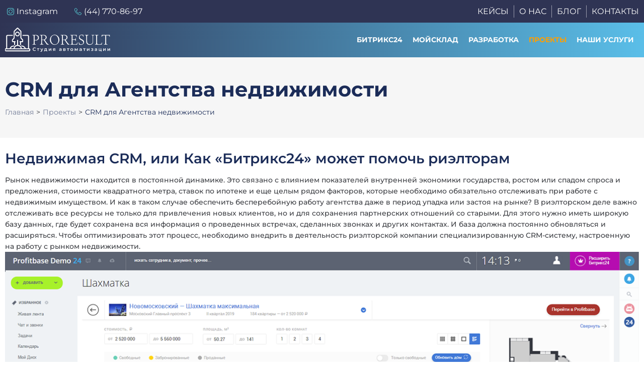

--- FILE ---
content_type: text/html; charset=UTF-8
request_url: https://proresult.by/proekty/crm-dlya-agenstva-nedvizhimosti/
body_size: 28751
content:
<!DOCTYPE html>
<html lang="ru-RU">
<head>
<meta charset="UTF-8">
<link rel="profile" href="https://gmpg.org/xfn/11">
<link rel="pingback" href="https://proresult.by/xmlrpc.php">

<meta name="viewport" content="width=device-width, initial-scale=1" />
<meta name='robots' content='index, follow, max-image-preview:large, max-snippet:-1, max-video-preview:-1' />

	<!-- This site is optimized with the Yoast SEO plugin v23.1 - https://yoast.com/wordpress/plugins/seo/ -->
	<title>Лучшая CRM система для агентств недвижимости и риелторов</title>
	<meta name="description" content="В компании ProResult Вы можете заказать лучшую CRM систему для агентства недвижимости и риелторов ✅ Сертифицированные специалисты Битрикс24 ✅ Автоматизацию берем на себя" />
	<link rel="canonical" href="https://proresult.by/proekty/crm-dlya-agenstva-nedvizhimosti/" />
	<meta property="og:locale" content="ru_RU" />
	<meta property="og:type" content="article" />
	<meta property="og:title" content="Лучшая CRM система для агентств недвижимости и риелторов" />
	<meta property="og:description" content="В компании ProResult Вы можете заказать лучшую CRM систему для агентства недвижимости и риелторов ✅ Сертифицированные специалисты Битрикс24 ✅ Автоматизацию берем на себя" />
	<meta property="og:url" content="https://proresult.by/proekty/crm-dlya-agenstva-nedvizhimosti/" />
	<meta property="og:site_name" content="Proresult" />
	<meta property="article:modified_time" content="2024-10-24T11:41:37+00:00" />
	<meta name="twitter:card" content="summary_large_image" />
	<meta name="twitter:label1" content="Примерное время для чтения" />
	<meta name="twitter:data1" content="6 минут" />
	<script type="application/ld+json" class="yoast-schema-graph">{"@context":"https://schema.org","@graph":[{"@type":"WebPage","@id":"https://proresult.by/proekty/crm-dlya-agenstva-nedvizhimosti/","url":"https://proresult.by/proekty/crm-dlya-agenstva-nedvizhimosti/","name":"Лучшая CRM система для агентств недвижимости и риелторов","isPartOf":{"@id":"https://proresult.by/#website"},"datePublished":"2020-02-17T19:28:18+00:00","dateModified":"2024-10-24T11:41:37+00:00","description":"В компании ProResult Вы можете заказать лучшую CRM систему для агентства недвижимости и риелторов ✅ Сертифицированные специалисты Битрикс24 ✅ Автоматизацию берем на себя","breadcrumb":{"@id":"https://proresult.by/proekty/crm-dlya-agenstva-nedvizhimosti/#breadcrumb"},"inLanguage":"ru-RU","potentialAction":[{"@type":"ReadAction","target":["https://proresult.by/proekty/crm-dlya-agenstva-nedvizhimosti/"]}]},{"@type":"BreadcrumbList","@id":"https://proresult.by/proekty/crm-dlya-agenstva-nedvizhimosti/#breadcrumb","itemListElement":[{"@type":"ListItem","position":1,"name":"Проекты","item":"https://proresult.by/proekty/"},{"@type":"ListItem","position":2,"name":"CRM для Агентства недвижимости"}]},{"@type":"WebSite","@id":"https://proresult.by/#website","url":"https://proresult.by/","name":"Proresult","description":"Разрабатываем и внедряем CRM, автоматизируем бизнес-процессы, повышаем эффективность бизнеса","publisher":{"@id":"https://proresult.by/#organization"},"potentialAction":[{"@type":"SearchAction","target":{"@type":"EntryPoint","urlTemplate":"https://proresult.by/?s={search_term_string}"},"query-input":"required name=search_term_string"}],"inLanguage":"ru-RU"},{"@type":"Organization","@id":"https://proresult.by/#organization","name":"Proresult","url":"https://proresult.by/","logo":{"@type":"ImageObject","inLanguage":"ru-RU","@id":"https://proresult.by/#/schema/logo/image/","url":"https://proresult.by/wp-content/uploads/2021/09/cropped-cropped-cropped-logo.png","contentUrl":"https://proresult.by/wp-content/uploads/2021/09/cropped-cropped-cropped-logo.png","width":512,"height":512,"caption":"Proresult"},"image":{"@id":"https://proresult.by/#/schema/logo/image/"}}]}</script>
	<!-- / Yoast SEO plugin. -->


<link rel='dns-prefetch' href='//fonts.googleapis.com' />
<link rel="alternate" type="application/rss+xml" title="Proresult &raquo; Лента" href="https://proresult.by/feed/" />
<link rel="alternate" type="application/rss+xml" title="Proresult &raquo; Лента комментариев" href="https://proresult.by/comments/feed/" />
<link rel="alternate" title="oEmbed (JSON)" type="application/json+oembed" href="https://proresult.by/wp-json/oembed/1.0/embed?url=https%3A%2F%2Fproresult.by%2Fproekty%2Fcrm-dlya-agenstva-nedvizhimosti%2F" />
<link rel="alternate" title="oEmbed (XML)" type="text/xml+oembed" href="https://proresult.by/wp-json/oembed/1.0/embed?url=https%3A%2F%2Fproresult.by%2Fproekty%2Fcrm-dlya-agenstva-nedvizhimosti%2F&#038;format=xml" />
<style type="text/css" media="all">@font-face{font-family:'Montserrat';font-display:block;font-style:normal;font-weight:300;font-display:swap;src:url(https://fonts.gstatic.com/l/font?kit=JTUHjIg1_i6t8kCHKm4532VJOt5-QNFgpCs16Ew9&skey=7bc19f711c0de8f&v=v31) format('woff')}@font-face{font-family:'Montserrat';font-display:block;font-style:normal;font-weight:400;font-display:swap;src:url(https://fonts.gstatic.com/l/font?kit=JTUHjIg1_i6t8kCHKm4532VJOt5-QNFgpCtr6Ew9&skey=7bc19f711c0de8f&v=v31) format('woff')}@font-face{font-family:'Montserrat';font-display:block;font-style:normal;font-weight:500;font-display:swap;src:url(https://fonts.gstatic.com/l/font?kit=JTUHjIg1_i6t8kCHKm4532VJOt5-QNFgpCtZ6Ew9&skey=7bc19f711c0de8f&v=v31) format('woff')}@font-face{font-family:'Montserrat';font-display:block;font-style:normal;font-weight:600;font-display:swap;src:url(https://fonts.gstatic.com/l/font?kit=JTUHjIg1_i6t8kCHKm4532VJOt5-QNFgpCu170w9&skey=7bc19f711c0de8f&v=v31) format('woff')}@font-face{font-family:'Montserrat';font-display:block;font-style:normal;font-weight:700;font-display:swap;src:url(https://fonts.gstatic.com/l/font?kit=JTUHjIg1_i6t8kCHKm4532VJOt5-QNFgpCuM70w9&skey=7bc19f711c0de8f&v=v31) format('woff')}@font-face{font-family:'Roboto';font-style:italic;font-weight:100;font-stretch:normal;font-display:swap;src:url(https://fonts.gstatic.com/l/font?kit=KFOKCnqEu92Fr1Mu53ZEC9_Vu3r1gIhOszmOClHrs6ljXfMMLoHRiAw&skey=c608c610063635f9&v=v50) format('woff')}@font-face{font-family:'Roboto';font-style:italic;font-weight:200;font-stretch:normal;font-display:swap;src:url(https://fonts.gstatic.com/l/font?kit=KFOKCnqEu92Fr1Mu53ZEC9_Vu3r1gIhOszmOClHrs6ljXfMMLgHQiAw&skey=c608c610063635f9&v=v50) format('woff')}@font-face{font-family:'Roboto';font-style:italic;font-weight:300;font-stretch:normal;font-display:swap;src:url(https://fonts.gstatic.com/l/font?kit=KFOKCnqEu92Fr1Mu53ZEC9_Vu3r1gIhOszmOClHrs6ljXfMMLt_QiAw&skey=c608c610063635f9&v=v50) format('woff')}@font-face{font-family:'Roboto';font-style:italic;font-weight:400;font-stretch:normal;font-display:swap;src:url(https://fonts.gstatic.com/l/font?kit=KFOKCnqEu92Fr1Mu53ZEC9_Vu3r1gIhOszmOClHrs6ljXfMMLoHQiAw&skey=c608c610063635f9&v=v50) format('woff')}@font-face{font-family:'Roboto';font-style:italic;font-weight:500;font-stretch:normal;font-display:swap;src:url(https://fonts.gstatic.com/l/font?kit=KFOKCnqEu92Fr1Mu53ZEC9_Vu3r1gIhOszmOClHrs6ljXfMMLrPQiAw&skey=c608c610063635f9&v=v50) format('woff')}@font-face{font-family:'Roboto';font-style:italic;font-weight:600;font-stretch:normal;font-display:swap;src:url(https://fonts.gstatic.com/l/font?kit=KFOKCnqEu92Fr1Mu53ZEC9_Vu3r1gIhOszmOClHrs6ljXfMMLl_XiAw&skey=c608c610063635f9&v=v50) format('woff')}@font-face{font-family:'Roboto';font-style:italic;font-weight:700;font-stretch:normal;font-display:swap;src:url(https://fonts.gstatic.com/l/font?kit=KFOKCnqEu92Fr1Mu53ZEC9_Vu3r1gIhOszmOClHrs6ljXfMMLmbXiAw&skey=c608c610063635f9&v=v50) format('woff')}@font-face{font-family:'Roboto';font-style:italic;font-weight:800;font-stretch:normal;font-display:swap;src:url(https://fonts.gstatic.com/l/font?kit=KFOKCnqEu92Fr1Mu53ZEC9_Vu3r1gIhOszmOClHrs6ljXfMMLgHXiAw&skey=c608c610063635f9&v=v50) format('woff')}@font-face{font-family:'Roboto';font-style:italic;font-weight:900;font-stretch:normal;font-display:swap;src:url(https://fonts.gstatic.com/l/font?kit=KFOKCnqEu92Fr1Mu53ZEC9_Vu3r1gIhOszmOClHrs6ljXfMMLijXiAw&skey=c608c610063635f9&v=v50) format('woff')}@font-face{font-family:'Roboto';font-display:block;font-style:normal;font-weight:100;font-stretch:normal;font-display:swap;src:url(https://fonts.gstatic.com/l/font?kit=KFOMCnqEu92Fr1ME7kSn66aGLdTylUAMQXC89YmC2DPNWubEbGmQ&skey=a0a0114a1dcab3ac&v=v50) format('woff')}@font-face{font-family:'Roboto';font-display:block;font-style:normal;font-weight:200;font-stretch:normal;font-display:swap;src:url(https://fonts.gstatic.com/l/font?kit=KFOMCnqEu92Fr1ME7kSn66aGLdTylUAMQXC89YmC2DPNWuZEbWmQ&skey=a0a0114a1dcab3ac&v=v50) format('woff')}@font-face{font-family:'Roboto';font-display:block;font-style:normal;font-weight:300;font-stretch:normal;font-display:swap;src:url(https://fonts.gstatic.com/l/font?kit=KFOMCnqEu92Fr1ME7kSn66aGLdTylUAMQXC89YmC2DPNWuaabWmQ&skey=a0a0114a1dcab3ac&v=v50) format('woff')}@font-face{font-family:'Roboto';font-display:block;font-style:normal;font-weight:400;font-stretch:normal;font-display:swap;src:url(https://fonts.gstatic.com/l/font?kit=KFOMCnqEu92Fr1ME7kSn66aGLdTylUAMQXC89YmC2DPNWubEbWmQ&skey=a0a0114a1dcab3ac&v=v50) format('woff')}@font-face{font-family:'Roboto';font-display:block;font-style:normal;font-weight:500;font-stretch:normal;font-display:swap;src:url(https://fonts.gstatic.com/l/font?kit=KFOMCnqEu92Fr1ME7kSn66aGLdTylUAMQXC89YmC2DPNWub2bWmQ&skey=a0a0114a1dcab3ac&v=v50) format('woff')}@font-face{font-family:'Roboto';font-display:block;font-style:normal;font-weight:600;font-stretch:normal;font-display:swap;src:url(https://fonts.gstatic.com/l/font?kit=KFOMCnqEu92Fr1ME7kSn66aGLdTylUAMQXC89YmC2DPNWuYaammQ&skey=a0a0114a1dcab3ac&v=v50) format('woff')}@font-face{font-family:'Roboto';font-display:block;font-style:normal;font-weight:700;font-stretch:normal;font-display:swap;src:url(https://fonts.gstatic.com/l/font?kit=KFOMCnqEu92Fr1ME7kSn66aGLdTylUAMQXC89YmC2DPNWuYjammQ&skey=a0a0114a1dcab3ac&v=v50) format('woff')}@font-face{font-family:'Roboto';font-display:block;font-style:normal;font-weight:800;font-stretch:normal;font-display:swap;src:url(https://fonts.gstatic.com/l/font?kit=KFOMCnqEu92Fr1ME7kSn66aGLdTylUAMQXC89YmC2DPNWuZEammQ&skey=a0a0114a1dcab3ac&v=v50) format('woff')}@font-face{font-family:'Roboto';font-display:block;font-style:normal;font-weight:900;font-stretch:normal;font-display:swap;src:url(https://fonts.gstatic.com/l/font?kit=KFOMCnqEu92Fr1ME7kSn66aGLdTylUAMQXC89YmC2DPNWuZtammQ&skey=a0a0114a1dcab3ac&v=v50) format('woff')}@font-face{font-family:'Roboto Slab';font-display:block;font-style:normal;font-weight:100;font-display:swap;src:url(https://fonts.gstatic.com/l/font?kit=BngbUXZYTXPIvIBgJJSb6s3BzlRRfKOFbvjojIWWaw&skey=a9ad6a4717e923f0&v=v36) format('woff')}@font-face{font-family:'Roboto Slab';font-display:block;font-style:normal;font-weight:200;font-display:swap;src:url(https://fonts.gstatic.com/l/font?kit=BngbUXZYTXPIvIBgJJSb6s3BzlRRfKOFbvjoDISWaw&skey=a9ad6a4717e923f0&v=v36) format('woff')}@font-face{font-family:'Roboto Slab';font-display:block;font-style:normal;font-weight:300;font-display:swap;src:url(https://fonts.gstatic.com/l/font?kit=BngbUXZYTXPIvIBgJJSb6s3BzlRRfKOFbvjo0oSWaw&skey=a9ad6a4717e923f0&v=v36) format('woff')}@font-face{font-family:'Roboto Slab';font-display:block;font-style:normal;font-weight:400;font-display:swap;src:url(https://fonts.gstatic.com/l/font?kit=BngbUXZYTXPIvIBgJJSb6s3BzlRRfKOFbvjojISWaw&skey=a9ad6a4717e923f0&v=v36) format('woff')}@font-face{font-family:'Roboto Slab';font-display:block;font-style:normal;font-weight:500;font-display:swap;src:url(https://fonts.gstatic.com/l/font?kit=BngbUXZYTXPIvIBgJJSb6s3BzlRRfKOFbvjovoSWaw&skey=a9ad6a4717e923f0&v=v36) format('woff')}@font-face{font-family:'Roboto Slab';font-display:block;font-style:normal;font-weight:600;font-display:swap;src:url(https://fonts.gstatic.com/l/font?kit=BngbUXZYTXPIvIBgJJSb6s3BzlRRfKOFbvjoUoOWaw&skey=a9ad6a4717e923f0&v=v36) format('woff')}@font-face{font-family:'Roboto Slab';font-display:block;font-style:normal;font-weight:700;font-display:swap;src:url(https://fonts.gstatic.com/l/font?kit=BngbUXZYTXPIvIBgJJSb6s3BzlRRfKOFbvjoa4OWaw&skey=a9ad6a4717e923f0&v=v36) format('woff')}@font-face{font-family:'Roboto Slab';font-display:block;font-style:normal;font-weight:800;font-display:swap;src:url(https://fonts.gstatic.com/l/font?kit=BngbUXZYTXPIvIBgJJSb6s3BzlRRfKOFbvjoDIOWaw&skey=a9ad6a4717e923f0&v=v36) format('woff')}@font-face{font-family:'Roboto Slab';font-display:block;font-style:normal;font-weight:900;font-display:swap;src:url(https://fonts.gstatic.com/l/font?kit=BngbUXZYTXPIvIBgJJSb6s3BzlRRfKOFbvjoJYOWaw&skey=a9ad6a4717e923f0&v=v36) format('woff')}</style>
<style id='wp-img-auto-sizes-contain-inline-css' type='text/css'>
img:is([sizes=auto i],[sizes^="auto," i]){contain-intrinsic-size:3000px 1500px}
/*# sourceURL=wp-img-auto-sizes-contain-inline-css */
</style>
<style id='classic-theme-styles-inline-css' type='text/css'>
/*! This file is auto-generated */
.wp-block-button__link{color:#fff;background-color:#32373c;border-radius:9999px;box-shadow:none;text-decoration:none;padding:calc(.667em + 2px) calc(1.333em + 2px);font-size:1.125em}.wp-block-file__button{background:#32373c;color:#fff;text-decoration:none}
/*# sourceURL=/wp-includes/css/classic-themes.min.css */
</style>
<link rel='stylesheet' id='wpo_min-header-0-css' href='https://proresult.by/wp-content/cache/wpo-minify/1769174626/assets/wpo-minify-header-7364d58c.min.css' type='text/css' media='all' />
<script type="text/javascript" src="https://proresult.by/wp-content/cache/wpo-minify/1769174626/assets/wpo-minify-header-8ecd1141.min.js" id="wpo_min-header-0-js"></script>
<link rel="https://api.w.org/" href="https://proresult.by/wp-json/" /><link rel="alternate" title="JSON" type="application/json" href="https://proresult.by/wp-json/wp/v2/pages/7419" /><link rel="EditURI" type="application/rsd+xml" title="RSD" href="https://proresult.by/xmlrpc.php?rsd" />
<meta name="generator" content="WordPress 6.9" />
<link rel='shortlink' href='https://proresult.by/?p=7419' />
<meta name="facebook-domain-verification" content="i2q11m4bbhq1vu58zihh9vchna09t5" />
<!-- Meta Pixel Code -->
<script>
!function(f,b,e,v,n,t,s)
{if(f.fbq)return;n=f.fbq=function(){n.callMethod?
n.callMethod.apply(n,arguments):n.queue.push(arguments)};
if(!f._fbq)f._fbq=n;n.push=n;n.loaded=!0;n.version='2.0';
n.queue=[];t=b.createElement(e);t.async=!0;
t.src=v;s=b.getElementsByTagName(e)[0];
s.parentNode.insertBefore(t,s)}(window, document,'script',
'https://connect.facebook.net/en_US/fbevents.js');
fbq('init', '525656625349476');
fbq('track', 'PageView');
</script>
<noscript><img height="1" width="1" style="display:none"
src="https://www.facebook.com/tr?id=525656625349476&ev=PageView&noscript=1"
/></noscript>
<!-- End Meta Pixel Code -->
		<script type="text/javascript">
            (function () {
                window.ma_el_fs = { can_use_premium_code: false};
            })();
		</script>
		<style type="text/css">.recentcomments a{display:inline !important;padding:0 !important;margin:0 !important;}</style><link rel="icon" href="https://proresult.by/wp-content/uploads/2021/09/cropped-cropped-logo-32x32.png" sizes="32x32" />
<link rel="icon" href="https://proresult.by/wp-content/uploads/2021/09/cropped-cropped-logo-192x192.png" sizes="192x192" />
<link rel="apple-touch-icon" href="https://proresult.by/wp-content/uploads/2021/09/cropped-cropped-logo-180x180.png" />
<meta name="msapplication-TileImage" content="https://proresult.by/wp-content/uploads/2021/09/cropped-cropped-logo-270x270.png" />
		<style type="text/css" id="wp-custom-css">
			.nav-menu i.jet-dropdown-arrow.fa.fa-angle-down {
    display: none;
}
div#content{
	margin: 0 !important;
}
.jet-sub-menu li a.sub-level-link:before {
	transition-duration: 2s;
}

.jet-sub-menu li a.sub-level-link:hover:before {
    position: absolute;
    content: '';
    top: 50%;
    left: 5px;
    width: 6px;
    height: 6px;
    border-radius: 50%;
    background-color: #ea3d56;
    -webkit-transform: translateY(-50%);
    -moz-transform: translateY(-50%);
    transform: translateY(-50%);
    -webkit-transition: left .2s ease-in-out;
    -moz-transition: left 2s ease-in-out;
    transition: left 2s ease-in-out;
}
.page-headline h1{
	margin:0 !important;
	line-height: 1.2;
}

.arrow-btn span.elementor-button-icon.elementor-align-icon-right {
    opacity: 0;
	  margin-left: -9px;
		transition: all 0.3s ease-in-out;
}
.arrow-btn a:hover span.elementor-button-icon.elementor-align-icon-right {
	   margin-left: 10px;
     opacity: 1;
}
.block_icon_h3 h3{
	margin: 0;
}
.block-accordion .elementor-tab-title {
    border-radius: 10px;
}
.new-post .blog-post-img img{
	height: 65px;
	object-fit:cover;
}
.blog-post-title a{
	color: #1b2c58;
}
.blog-post-title a:hover{
	color: #ea3d56;
}
.topic-st h5 {
    display: none;
}
.topic-st ul {
    list-style: none;
    margin: 0;
}
.topic-st ul li{
    margin-bottom: 10px;
}
.topic-st ul li a{
    color: #3b3d42;
}
.topic-st ul li a:hover{
    color: #ea3d56;
    margin-left: 5px;
}
.prew-blog-img img{
	height: 200px;
	width: 100%;
	object-fit: cover;
}
.prew-portfolio-img img{
	height: 250px;
	width: 100% !important;
	object-fit: cover;
}
.hr-active .elementor-widget-text-editor hr{
	background-color: #1b2c587d;
  margin-bottom: 17px;
}
section#mobil-call-to-action {
    position: fixed;
    bottom: 0;
    z-index: 99;
		width: 100%;
}
.nav-menu #jet-menu-item-8215 ul.jet-sub-menu, .nav-menu #jet-menu-item-8227 ul.jet-sub-menu {
    max-height: 85vh;
    overflow-y: scroll;
}
.nav-menu #jet-menu-item-8215 ul.jet-sub-menu::-webkit-scrollbar, .nav-menu #jet-menu-item-8227 ul.jet-sub-menu::-webkit-scrollbar { width: 0; }*/		</style>
		<style id='global-styles-inline-css' type='text/css'>
:root{--wp--preset--aspect-ratio--square: 1;--wp--preset--aspect-ratio--4-3: 4/3;--wp--preset--aspect-ratio--3-4: 3/4;--wp--preset--aspect-ratio--3-2: 3/2;--wp--preset--aspect-ratio--2-3: 2/3;--wp--preset--aspect-ratio--16-9: 16/9;--wp--preset--aspect-ratio--9-16: 9/16;--wp--preset--color--black: #000000;--wp--preset--color--cyan-bluish-gray: #abb8c3;--wp--preset--color--white: #ffffff;--wp--preset--color--pale-pink: #f78da7;--wp--preset--color--vivid-red: #cf2e2e;--wp--preset--color--luminous-vivid-orange: #ff6900;--wp--preset--color--luminous-vivid-amber: #fcb900;--wp--preset--color--light-green-cyan: #7bdcb5;--wp--preset--color--vivid-green-cyan: #00d084;--wp--preset--color--pale-cyan-blue: #8ed1fc;--wp--preset--color--vivid-cyan-blue: #0693e3;--wp--preset--color--vivid-purple: #9b51e0;--wp--preset--gradient--vivid-cyan-blue-to-vivid-purple: linear-gradient(135deg,rgb(6,147,227) 0%,rgb(155,81,224) 100%);--wp--preset--gradient--light-green-cyan-to-vivid-green-cyan: linear-gradient(135deg,rgb(122,220,180) 0%,rgb(0,208,130) 100%);--wp--preset--gradient--luminous-vivid-amber-to-luminous-vivid-orange: linear-gradient(135deg,rgb(252,185,0) 0%,rgb(255,105,0) 100%);--wp--preset--gradient--luminous-vivid-orange-to-vivid-red: linear-gradient(135deg,rgb(255,105,0) 0%,rgb(207,46,46) 100%);--wp--preset--gradient--very-light-gray-to-cyan-bluish-gray: linear-gradient(135deg,rgb(238,238,238) 0%,rgb(169,184,195) 100%);--wp--preset--gradient--cool-to-warm-spectrum: linear-gradient(135deg,rgb(74,234,220) 0%,rgb(151,120,209) 20%,rgb(207,42,186) 40%,rgb(238,44,130) 60%,rgb(251,105,98) 80%,rgb(254,248,76) 100%);--wp--preset--gradient--blush-light-purple: linear-gradient(135deg,rgb(255,206,236) 0%,rgb(152,150,240) 100%);--wp--preset--gradient--blush-bordeaux: linear-gradient(135deg,rgb(254,205,165) 0%,rgb(254,45,45) 50%,rgb(107,0,62) 100%);--wp--preset--gradient--luminous-dusk: linear-gradient(135deg,rgb(255,203,112) 0%,rgb(199,81,192) 50%,rgb(65,88,208) 100%);--wp--preset--gradient--pale-ocean: linear-gradient(135deg,rgb(255,245,203) 0%,rgb(182,227,212) 50%,rgb(51,167,181) 100%);--wp--preset--gradient--electric-grass: linear-gradient(135deg,rgb(202,248,128) 0%,rgb(113,206,126) 100%);--wp--preset--gradient--midnight: linear-gradient(135deg,rgb(2,3,129) 0%,rgb(40,116,252) 100%);--wp--preset--font-size--small: 13px;--wp--preset--font-size--medium: 20px;--wp--preset--font-size--large: 36px;--wp--preset--font-size--x-large: 42px;--wp--preset--spacing--20: 0.44rem;--wp--preset--spacing--30: 0.67rem;--wp--preset--spacing--40: 1rem;--wp--preset--spacing--50: 1.5rem;--wp--preset--spacing--60: 2.25rem;--wp--preset--spacing--70: 3.38rem;--wp--preset--spacing--80: 5.06rem;--wp--preset--shadow--natural: 6px 6px 9px rgba(0, 0, 0, 0.2);--wp--preset--shadow--deep: 12px 12px 50px rgba(0, 0, 0, 0.4);--wp--preset--shadow--sharp: 6px 6px 0px rgba(0, 0, 0, 0.2);--wp--preset--shadow--outlined: 6px 6px 0px -3px rgb(255, 255, 255), 6px 6px rgb(0, 0, 0);--wp--preset--shadow--crisp: 6px 6px 0px rgb(0, 0, 0);}:where(.is-layout-flex){gap: 0.5em;}:where(.is-layout-grid){gap: 0.5em;}body .is-layout-flex{display: flex;}.is-layout-flex{flex-wrap: wrap;align-items: center;}.is-layout-flex > :is(*, div){margin: 0;}body .is-layout-grid{display: grid;}.is-layout-grid > :is(*, div){margin: 0;}:where(.wp-block-columns.is-layout-flex){gap: 2em;}:where(.wp-block-columns.is-layout-grid){gap: 2em;}:where(.wp-block-post-template.is-layout-flex){gap: 1.25em;}:where(.wp-block-post-template.is-layout-grid){gap: 1.25em;}.has-black-color{color: var(--wp--preset--color--black) !important;}.has-cyan-bluish-gray-color{color: var(--wp--preset--color--cyan-bluish-gray) !important;}.has-white-color{color: var(--wp--preset--color--white) !important;}.has-pale-pink-color{color: var(--wp--preset--color--pale-pink) !important;}.has-vivid-red-color{color: var(--wp--preset--color--vivid-red) !important;}.has-luminous-vivid-orange-color{color: var(--wp--preset--color--luminous-vivid-orange) !important;}.has-luminous-vivid-amber-color{color: var(--wp--preset--color--luminous-vivid-amber) !important;}.has-light-green-cyan-color{color: var(--wp--preset--color--light-green-cyan) !important;}.has-vivid-green-cyan-color{color: var(--wp--preset--color--vivid-green-cyan) !important;}.has-pale-cyan-blue-color{color: var(--wp--preset--color--pale-cyan-blue) !important;}.has-vivid-cyan-blue-color{color: var(--wp--preset--color--vivid-cyan-blue) !important;}.has-vivid-purple-color{color: var(--wp--preset--color--vivid-purple) !important;}.has-black-background-color{background-color: var(--wp--preset--color--black) !important;}.has-cyan-bluish-gray-background-color{background-color: var(--wp--preset--color--cyan-bluish-gray) !important;}.has-white-background-color{background-color: var(--wp--preset--color--white) !important;}.has-pale-pink-background-color{background-color: var(--wp--preset--color--pale-pink) !important;}.has-vivid-red-background-color{background-color: var(--wp--preset--color--vivid-red) !important;}.has-luminous-vivid-orange-background-color{background-color: var(--wp--preset--color--luminous-vivid-orange) !important;}.has-luminous-vivid-amber-background-color{background-color: var(--wp--preset--color--luminous-vivid-amber) !important;}.has-light-green-cyan-background-color{background-color: var(--wp--preset--color--light-green-cyan) !important;}.has-vivid-green-cyan-background-color{background-color: var(--wp--preset--color--vivid-green-cyan) !important;}.has-pale-cyan-blue-background-color{background-color: var(--wp--preset--color--pale-cyan-blue) !important;}.has-vivid-cyan-blue-background-color{background-color: var(--wp--preset--color--vivid-cyan-blue) !important;}.has-vivid-purple-background-color{background-color: var(--wp--preset--color--vivid-purple) !important;}.has-black-border-color{border-color: var(--wp--preset--color--black) !important;}.has-cyan-bluish-gray-border-color{border-color: var(--wp--preset--color--cyan-bluish-gray) !important;}.has-white-border-color{border-color: var(--wp--preset--color--white) !important;}.has-pale-pink-border-color{border-color: var(--wp--preset--color--pale-pink) !important;}.has-vivid-red-border-color{border-color: var(--wp--preset--color--vivid-red) !important;}.has-luminous-vivid-orange-border-color{border-color: var(--wp--preset--color--luminous-vivid-orange) !important;}.has-luminous-vivid-amber-border-color{border-color: var(--wp--preset--color--luminous-vivid-amber) !important;}.has-light-green-cyan-border-color{border-color: var(--wp--preset--color--light-green-cyan) !important;}.has-vivid-green-cyan-border-color{border-color: var(--wp--preset--color--vivid-green-cyan) !important;}.has-pale-cyan-blue-border-color{border-color: var(--wp--preset--color--pale-cyan-blue) !important;}.has-vivid-cyan-blue-border-color{border-color: var(--wp--preset--color--vivid-cyan-blue) !important;}.has-vivid-purple-border-color{border-color: var(--wp--preset--color--vivid-purple) !important;}.has-vivid-cyan-blue-to-vivid-purple-gradient-background{background: var(--wp--preset--gradient--vivid-cyan-blue-to-vivid-purple) !important;}.has-light-green-cyan-to-vivid-green-cyan-gradient-background{background: var(--wp--preset--gradient--light-green-cyan-to-vivid-green-cyan) !important;}.has-luminous-vivid-amber-to-luminous-vivid-orange-gradient-background{background: var(--wp--preset--gradient--luminous-vivid-amber-to-luminous-vivid-orange) !important;}.has-luminous-vivid-orange-to-vivid-red-gradient-background{background: var(--wp--preset--gradient--luminous-vivid-orange-to-vivid-red) !important;}.has-very-light-gray-to-cyan-bluish-gray-gradient-background{background: var(--wp--preset--gradient--very-light-gray-to-cyan-bluish-gray) !important;}.has-cool-to-warm-spectrum-gradient-background{background: var(--wp--preset--gradient--cool-to-warm-spectrum) !important;}.has-blush-light-purple-gradient-background{background: var(--wp--preset--gradient--blush-light-purple) !important;}.has-blush-bordeaux-gradient-background{background: var(--wp--preset--gradient--blush-bordeaux) !important;}.has-luminous-dusk-gradient-background{background: var(--wp--preset--gradient--luminous-dusk) !important;}.has-pale-ocean-gradient-background{background: var(--wp--preset--gradient--pale-ocean) !important;}.has-electric-grass-gradient-background{background: var(--wp--preset--gradient--electric-grass) !important;}.has-midnight-gradient-background{background: var(--wp--preset--gradient--midnight) !important;}.has-small-font-size{font-size: var(--wp--preset--font-size--small) !important;}.has-medium-font-size{font-size: var(--wp--preset--font-size--medium) !important;}.has-large-font-size{font-size: var(--wp--preset--font-size--large) !important;}.has-x-large-font-size{font-size: var(--wp--preset--font-size--x-large) !important;}
/*# sourceURL=global-styles-inline-css */
</style>
<link rel='stylesheet' id='wpo_min-footer-0-css' href='https://proresult.by/wp-content/cache/wpo-minify/1769174626/assets/wpo-minify-footer-5ab616cb.min.css' type='text/css' media='all' />
</head>

<body data-rsssl=1 class="wp-singular page-template-default page page-id-7419 page-child parent-pageid-7399 wp-custom-logo wp-theme-kava wp-child-theme-kava-child top-panel-invisible layout-fullwidth blog-creative jet-desktop-menu-active elementor-default elementor-kit-7 elementor-page elementor-page-7419">
<!-- Google tag (gtag.js) -->
<script async src="https://www.googletagmanager.com/gtag/js?id=AW-17720996753"></script>
<script>
  window.dataLayer = window.dataLayer || [];
  function gtag(){dataLayer.push(arguments);}
  gtag('js', new Date());

  gtag('config', 'AW-17720996753');
</script>
<div class="page-preloader-cover">
				<div class="page-preloader"></div>
			</div><div id="page" class="site">
	<a class="skip-link screen-reader-text" href="#content">Перейти к контенту</a>
	<header id="masthead" class="site-header ">
				<div data-elementor-type="jet_header" data-elementor-id="8199" class="elementor elementor-8199" data-elementor-settings="[]">
							<div class="elementor-section-wrap">
							<section class="has_ma_el_bg_slider elementor-section elementor-top-section elementor-element elementor-element-8d1c5fb elementor-hidden-tablet elementor-hidden-mobile elementor-section-boxed elementor-section-height-default elementor-section-height-default jltma-glass-effect-no" data-id="8d1c5fb" data-element_type="section" data-settings="{&quot;background_background&quot;:&quot;classic&quot;}">
						<div class="elementor-container elementor-column-gap-default">
					<div class="has_ma_el_bg_slider elementor-column elementor-col-100 elementor-top-column elementor-element elementor-element-a7c6d9f jltma-glass-effect-no" data-id="a7c6d9f" data-element_type="column">
			<div class="elementor-widget-wrap elementor-element-populated">
								<div class="elementor-element elementor-element-3b73ba2 elementor-icon-list--layout-inline elementor-align-right elementor-widget__width-auto elementor-list-item-link-full_width jltma-glass-effect-no elementor-widget elementor-widget-icon-list" data-id="3b73ba2" data-element_type="widget" data-widget_type="icon-list.default">
				<div class="elementor-widget-container">
					<ul class="elementor-icon-list-items elementor-inline-items">
							<li class="elementor-icon-list-item elementor-inline-item">
											<a href="https://www.instagram.com/proresult_by/" target="_blank">

												<span class="elementor-icon-list-icon">
							<i aria-hidden="true" class="simple-line-icons icon-social-instagram"></i>						</span>
										<span class="elementor-icon-list-text">Instagram</span>
											</a>
									</li>
								<li class="elementor-icon-list-item elementor-inline-item">
											<a href="tel:+375447708697">

												<span class="elementor-icon-list-icon">
							<i aria-hidden="true" class="lnr lnr-phone-handset"></i>						</span>
										<span class="elementor-icon-list-text">(44) 770-86-97</span>
											</a>
									</li>
						</ul>
				</div>
				</div>
				<div class="elementor-element elementor-element-4bcccfa elementor-icon-list--layout-inline elementor-align-right elementor-widget__width-auto elementor-list-item-link-full_width jltma-glass-effect-no elementor-widget elementor-widget-icon-list" data-id="4bcccfa" data-element_type="widget" data-widget_type="icon-list.default">
				<div class="elementor-widget-container">
					<ul class="elementor-icon-list-items elementor-inline-items">
							<li class="elementor-icon-list-item elementor-inline-item">
											<a href="/portfolio/">

											<span class="elementor-icon-list-text">Кейсы</span>
											</a>
									</li>
								<li class="elementor-icon-list-item elementor-inline-item">
											<a href="/o-proekte/">

											<span class="elementor-icon-list-text">О нас</span>
											</a>
									</li>
								<li class="elementor-icon-list-item elementor-inline-item">
											<a href="/blog/">

											<span class="elementor-icon-list-text">Блог</span>
											</a>
									</li>
								<li class="elementor-icon-list-item elementor-inline-item">
											<a href="/kontakty/">

											<span class="elementor-icon-list-text">Контакты</span>
											</a>
									</li>
						</ul>
				</div>
				</div>
					</div>
		</div>
							</div>
		</section>
				<section class="has_ma_el_bg_slider jet-sticky-section elementor-section elementor-top-section elementor-element elementor-element-51f94cb elementor-section-boxed elementor-section-height-default elementor-section-height-default jltma-glass-effect-no" data-id="51f94cb" data-element_type="section" data-settings="{&quot;background_background&quot;:&quot;gradient&quot;,&quot;jet_sticky_section&quot;:&quot;yes&quot;,&quot;jet_sticky_section_visibility&quot;:[&quot;desktop&quot;,&quot;tablet&quot;,&quot;mobile&quot;]}">
						<div class="elementor-container elementor-column-gap-default">
					<div class="has_ma_el_bg_slider elementor-column elementor-col-100 elementor-top-column elementor-element elementor-element-2dfa942 jltma-glass-effect-no" data-id="2dfa942" data-element_type="column">
			<div class="elementor-widget-wrap elementor-element-populated">
								<div class="elementor-element elementor-element-eb794f2 elementor-widget__width-auto jltma-glass-effect-no elementor-widget elementor-widget-image" data-id="eb794f2" data-element_type="widget" data-widget_type="image.default">
				<div class="elementor-widget-container">
																<a href="/">
							<img width="223" height="52" src="https://proresult.by/wp-content/uploads/2022/11/logo.svg" class="attachment-full size-full" alt="" />								</a>
															</div>
				</div>
				<div class="elementor-element elementor-element-afd0aad elementor-widget__width-auto nav-menu jltma-glass-effect-no elementor-widget elementor-widget-jet-mega-menu" data-id="afd0aad" data-element_type="widget" data-widget_type="jet-mega-menu.default">
				<div class="elementor-widget-container">
			<div class="menu-dekstop-menju-container"><div class="jet-menu-container"><div class="jet-menu-inner"><ul class="jet-menu jet-menu--animation-type-fade"><li id="jet-menu-item-8215" class="jet-menu-item jet-menu-item-type-post_type jet-menu-item-object-page jet-menu-item-has-children jet-no-roll-up jet-simple-menu-item jet-regular-item jet-menu-item-8215"><a href="https://proresult.by/bitrix24/" class="top-level-link"><div class="jet-menu-item-wrapper"><div class="jet-menu-title">Битрикс24</div><i class="jet-dropdown-arrow fa fa-angle-down"></i></div></a>
<ul  class="jet-sub-menu">
	<li id="jet-menu-item-8221" class="jet-menu-item jet-menu-item-type-post_type jet-menu-item-object-page jet-no-roll-up jet-simple-menu-item jet-regular-item jet-menu-item-8221 jet-sub-menu-item"><a href="https://proresult.by/bitrix24/vnedrenie-crm/" class="sub-level-link"><div class="jet-menu-item-wrapper"><div class="jet-menu-title">CRM-система Битрикс24</div></div></a></li>
	<li id="jet-menu-item-12431" class="jet-menu-item jet-menu-item-type-post_type jet-menu-item-object-page jet-no-roll-up jet-simple-menu-item jet-regular-item jet-menu-item-12431 jet-sub-menu-item"><a href="https://proresult.by/bitrix24/vozmozhnosti-mobilnogo-prilozheniya-bitriks24/" class="sub-level-link"><div class="jet-menu-item-wrapper"><div class="jet-menu-title">Мобильное приложение Битрикс24</div></div></a></li>
	<li id="jet-menu-item-12699" class="jet-menu-item jet-menu-item-type-post_type jet-menu-item-object-page jet-no-roll-up jet-simple-menu-item jet-regular-item jet-menu-item-12699 jet-sub-menu-item"><a href="https://proresult.by/bitrix24/bi-konstruktor/" class="sub-level-link"><div class="jet-menu-item-wrapper"><div class="jet-menu-title">BI-конструктор: аналитика продаж и маркетинга</div></div></a></li>
	<li id="jet-menu-item-8728" class="jet-menu-item jet-menu-item-type-post_type jet-menu-item-object-page jet-no-roll-up jet-simple-menu-item jet-regular-item jet-menu-item-8728 jet-sub-menu-item"><a href="https://proresult.by/bitrix24/upravlenie-zadachami/" class="sub-level-link"><div class="jet-menu-item-wrapper"><div class="jet-menu-title">Управление задачами в Битрикс24</div></div></a></li>
	<li id="jet-menu-item-13621" class="jet-menu-item jet-menu-item-type-post_type jet-menu-item-object-page jet-no-roll-up jet-simple-menu-item jet-regular-item jet-menu-item-13621 jet-sub-menu-item"><a href="https://proresult.by/bitrix24/bitrix24-potoki/" class="sub-level-link"><div class="jet-menu-item-wrapper"><div class="jet-menu-title">Битрикс24 потоки</div></div></a></li>
	<li id="jet-menu-item-10503" class="jet-menu-item jet-menu-item-type-post_type jet-menu-item-object-page jet-no-roll-up jet-simple-menu-item jet-regular-item jet-menu-item-10503 jet-sub-menu-item"><a href="https://proresult.by/bitrix24/online-office/" class="sub-level-link"><div class="jet-menu-item-wrapper"><div class="jet-menu-title">Онлайн-офис</div></div></a></li>
	<li id="jet-menu-item-8225" class="jet-menu-item jet-menu-item-type-post_type jet-menu-item-object-page jet-no-roll-up jet-simple-menu-item jet-regular-item jet-menu-item-8225 jet-sub-menu-item"><a href="https://proresult.by/bitrix24/kontakt-centr/" class="sub-level-link"><div class="jet-menu-item-wrapper"><div class="jet-menu-title">Контакт-центр</div></div></a></li>
	<li id="jet-menu-item-8722" class="jet-menu-item jet-menu-item-type-post_type jet-menu-item-object-page jet-no-roll-up jet-simple-menu-item jet-regular-item jet-menu-item-8722 jet-sub-menu-item"><a href="https://proresult.by/bitrix24/otkrytye-linii/" class="sub-level-link"><div class="jet-menu-item-wrapper"><div class="jet-menu-title">Открытые линии</div></div></a></li>
	<li id="jet-menu-item-15657" class="jet-menu-item jet-menu-item-type-post_type jet-menu-item-object-page jet-no-roll-up jet-simple-menu-item jet-regular-item jet-menu-item-15657 jet-sub-menu-item"><a href="https://proresult.by/bitrix24/online-zapis-v-bitriks24/" class="sub-level-link"><div class="jet-menu-item-wrapper"><div class="jet-menu-title">Онлайн-запись NEW</div></div></a></li>
	<li id="jet-menu-item-12962" class="jet-menu-item jet-menu-item-type-post_type jet-menu-item-object-page jet-no-roll-up jet-simple-menu-item jet-regular-item jet-menu-item-12962 jet-sub-menu-item"><a href="https://proresult.by/bitrix24/kalendari-v-bitriks24-nastroyka-i-sinkhronizatsiya/" class="sub-level-link"><div class="jet-menu-item-wrapper"><div class="jet-menu-title">Календари в Битрикс24</div></div></a></li>
	<li id="jet-menu-item-12887" class="jet-menu-item jet-menu-item-type-post_type jet-menu-item-object-page jet-no-roll-up jet-simple-menu-item jet-regular-item jet-menu-item-12887 jet-sub-menu-item"><a href="https://proresult.by/bitrix24/obshchiy-disk-v-bitriks24-dostup-k-faylam-dlya-vsey-kompanii/" class="sub-level-link"><div class="jet-menu-item-wrapper"><div class="jet-menu-title">Общий диск в Битрикс24</div></div></a></li>
	<li id="jet-menu-item-13853" class="jet-menu-item jet-menu-item-type-post_type jet-menu-item-object-page jet-no-roll-up jet-simple-menu-item jet-regular-item jet-menu-item-13853 jet-sub-menu-item"><a href="https://proresult.by/bitrix24/cifrovoe-rabochee-mesto/" class="sub-level-link"><div class="jet-menu-item-wrapper"><div class="jet-menu-title">Цифровое рабочее место</div></div></a></li>
	<li id="jet-menu-item-10323" class="jet-menu-item jet-menu-item-type-post_type jet-menu-item-object-page jet-no-roll-up jet-simple-menu-item jet-regular-item jet-menu-item-10323 jet-sub-menu-item"><a href="https://proresult.by/bitrix24/smart-protsessy-v-bitriks24/" class="sub-level-link"><div class="jet-menu-item-wrapper"><div class="jet-menu-title">Смарт-процессы</div></div></a></li>
	<li id="jet-menu-item-10591" class="jet-menu-item jet-menu-item-type-post_type jet-menu-item-object-page jet-no-roll-up jet-simple-menu-item jet-regular-item jet-menu-item-10591 jet-sub-menu-item"><a href="https://proresult.by/bitrix24/roboty-i-triggery/" class="sub-level-link"><div class="jet-menu-item-wrapper"><div class="jet-menu-title">Роботы и триггеры</div></div></a></li>
	<li id="jet-menu-item-12712" class="jet-menu-item jet-menu-item-type-post_type jet-menu-item-object-page jet-no-roll-up jet-simple-menu-item jet-regular-item jet-menu-item-12712 jet-sub-menu-item"><a href="https://proresult.by/bitrix24/skladskoyuchet-v-bitriks24/" class="sub-level-link"><div class="jet-menu-item-wrapper"><div class="jet-menu-title">Складской учет в Битрикс24</div></div></a></li>
	<li id="jet-menu-item-8224" class="jet-menu-item jet-menu-item-type-post_type jet-menu-item-object-page jet-no-roll-up jet-simple-menu-item jet-regular-item jet-menu-item-8224 jet-sub-menu-item"><a href="https://proresult.by/bitrix24/integraciya-bitriks24-i-mojsklad/" class="sub-level-link"><div class="jet-menu-item-wrapper"><div class="jet-menu-title">Интеграция Битрикс24 и МойСклад</div></div></a></li>
	<li id="jet-menu-item-8223" class="jet-menu-item jet-menu-item-type-post_type jet-menu-item-object-page jet-no-roll-up jet-simple-menu-item jet-regular-item jet-menu-item-8223 jet-sub-menu-item"><a href="https://proresult.by/bitrix24/integraciya-bitriks24-i-1s/" class="sub-level-link"><div class="jet-menu-item-wrapper"><div class="jet-menu-title">Интеграция Битрикс24 и 1С</div></div></a></li>
	<li id="jet-menu-item-13852" class="jet-menu-item jet-menu-item-type-post_type jet-menu-item-object-page jet-no-roll-up jet-simple-menu-item jet-regular-item jet-menu-item-13852 jet-sub-menu-item"><a href="https://proresult.by/integrator-v-bitriks24-vash-provodnik-k-effektivnomu-upravleniyu-biznesom/" class="sub-level-link"><div class="jet-menu-item-wrapper"><div class="jet-menu-title">Интегратор в Битрикс24</div></div></a></li>
	<li id="jet-menu-item-8723" class="jet-menu-item jet-menu-item-type-post_type jet-menu-item-object-page jet-no-roll-up jet-simple-menu-item jet-regular-item jet-menu-item-8723 jet-sub-menu-item"><a href="https://proresult.by/bitrix24/sipsim-telefoniya-novogo-pokoleniya/" class="sub-level-link"><div class="jet-menu-item-wrapper"><div class="jet-menu-title">SipSim Телефония нового поколения…</div></div></a></li>
	<li id="jet-menu-item-8217" class="jet-menu-item jet-menu-item-type-post_type jet-menu-item-object-page jet-no-roll-up jet-simple-menu-item jet-regular-item jet-menu-item-8217 jet-sub-menu-item"><a href="https://proresult.by/bitrix24/ip-telefoniya/" class="sub-level-link"><div class="jet-menu-item-wrapper"><div class="jet-menu-title">Объединение IP телефония и CRM</div></div></a></li>
	<li id="jet-menu-item-8216" class="jet-menu-item jet-menu-item-type-post_type jet-menu-item-object-page jet-no-roll-up jet-simple-menu-item jet-regular-item jet-menu-item-8216 jet-sub-menu-item"><a href="https://proresult.by/bitrix24/crm-marketing/" class="sub-level-link"><div class="jet-menu-item-wrapper"><div class="jet-menu-title">CRM маркетинг</div></div></a></li>
	<li id="jet-menu-item-8724" class="jet-menu-item jet-menu-item-type-post_type jet-menu-item-object-page jet-no-roll-up jet-simple-menu-item jet-regular-item jet-menu-item-8724 jet-sub-menu-item"><a href="https://proresult.by/bitrix24/skvoznaya-analitika-v-crm/" class="sub-level-link"><div class="jet-menu-item-wrapper"><div class="jet-menu-title">Сквозная аналитика в CRM</div></div></a></li>
	<li id="jet-menu-item-8222" class="jet-menu-item jet-menu-item-type-post_type jet-menu-item-object-page jet-no-roll-up jet-simple-menu-item jet-regular-item jet-menu-item-8222 jet-sub-menu-item"><a href="https://proresult.by/bitrix24/voronka-prodazh/" class="sub-level-link"><div class="jet-menu-item-wrapper"><div class="jet-menu-title">Воронка продаж</div></div></a></li>
	<li id="jet-menu-item-8219" class="jet-menu-item jet-menu-item-type-post_type jet-menu-item-object-page jet-no-roll-up jet-simple-menu-item jet-regular-item jet-menu-item-8219 jet-sub-menu-item"><a href="https://proresult.by/bitrix24/analitika-v-crm/" class="sub-level-link"><div class="jet-menu-item-wrapper"><div class="jet-menu-title">Аналитика и отчеты в CRM</div></div></a></li>
	<li id="jet-menu-item-8220" class="jet-menu-item jet-menu-item-type-post_type jet-menu-item-object-page jet-no-roll-up jet-simple-menu-item jet-regular-item jet-menu-item-8220 jet-sub-menu-item"><a href="https://proresult.by/bitrix24/baza-znanij-wiki/" class="sub-level-link"><div class="jet-menu-item-wrapper"><div class="jet-menu-title">Wiki: зачем нужна, как создать, что умеет?</div></div></a></li>
	<li id="jet-menu-item-8725" class="jet-menu-item jet-menu-item-type-post_type jet-menu-item-object-page jet-no-roll-up jet-simple-menu-item jet-regular-item jet-menu-item-8725 jet-sub-menu-item"><a href="https://proresult.by/bitrix24/sajt-1s-bitriks/" class="sub-level-link"><div class="jet-menu-item-wrapper"><div class="jet-menu-title">Сайт 1С Битрикс</div></div></a></li>
	<li id="jet-menu-item-8726" class="jet-menu-item jet-menu-item-type-post_type jet-menu-item-object-page jet-no-roll-up jet-simple-menu-item jet-regular-item jet-menu-item-8726 jet-sub-menu-item"><a href="https://proresult.by/bitrix24/sajt24-konstruktor-bitriks/" class="sub-level-link"><div class="jet-menu-item-wrapper"><div class="jet-menu-title">Сайт24 — конструктор Битрикс</div></div></a></li>
	<li id="jet-menu-item-8727" class="jet-menu-item jet-menu-item-type-post_type jet-menu-item-object-page jet-no-roll-up jet-simple-menu-item jet-regular-item jet-menu-item-8727 jet-sub-menu-item"><a href="https://proresult.by/bitrix24/uchet-rabochego-vremeni/" class="sub-level-link"><div class="jet-menu-item-wrapper"><div class="jet-menu-title">Учет рабочего времени</div></div></a></li>
	<li id="jet-menu-item-8218" class="jet-menu-item jet-menu-item-type-post_type jet-menu-item-object-page jet-no-roll-up jet-simple-menu-item jet-regular-item jet-menu-item-8218 jet-sub-menu-item"><a href="https://proresult.by/bitrix24/avtomatizacija-biznes-processov/" class="sub-level-link"><div class="jet-menu-item-wrapper"><div class="jet-menu-title">Автоматизация бизнес процессов</div></div></a></li>
</ul>
</li>
<li id="jet-menu-item-8226" class="jet-menu-item jet-menu-item-type-post_type jet-menu-item-object-page jet-menu-item-has-children jet-no-roll-up jet-simple-menu-item jet-regular-item jet-menu-item-8226"><a href="https://proresult.by/mojsklad/" class="top-level-link"><div class="jet-menu-item-wrapper"><div class="jet-menu-title">МойСклад</div><i class="jet-dropdown-arrow fa fa-angle-down"></i></div></a>
<ul  class="jet-sub-menu">
	<li id="jet-menu-item-8739" class="jet-menu-item jet-menu-item-type-post_type jet-menu-item-object-page jet-no-roll-up jet-simple-menu-item jet-regular-item jet-menu-item-8739 jet-sub-menu-item"><a href="https://proresult.by/mojsklad/avtomatizaciya-skladskogo-ucheta/" class="sub-level-link"><div class="jet-menu-item-wrapper"><div class="jet-menu-title">Автоматизация складского учета</div></div></a></li>
	<li id="jet-menu-item-8740" class="jet-menu-item jet-menu-item-type-post_type jet-menu-item-object-page jet-no-roll-up jet-simple-menu-item jet-regular-item jet-menu-item-8740 jet-sub-menu-item"><a href="https://proresult.by/mojsklad/avtomatizaciya-magazina/" class="sub-level-link"><div class="jet-menu-item-wrapper"><div class="jet-menu-title">Автоматизация магазина</div></div></a></li>
	<li id="jet-menu-item-8742" class="jet-menu-item jet-menu-item-type-post_type jet-menu-item-object-page jet-no-roll-up jet-simple-menu-item jet-regular-item jet-menu-item-8742 jet-sub-menu-item"><a href="https://proresult.by/mojsklad/upravlenie-zakupkami/" class="sub-level-link"><div class="jet-menu-item-wrapper"><div class="jet-menu-title">Управление закупками</div></div></a></li>
	<li id="jet-menu-item-8741" class="jet-menu-item jet-menu-item-type-post_type jet-menu-item-object-page jet-no-roll-up jet-simple-menu-item jet-regular-item jet-menu-item-8741 jet-sub-menu-item"><a href="https://proresult.by/mojsklad/upravlenie-torgovlej/" class="sub-level-link"><div class="jet-menu-item-wrapper"><div class="jet-menu-title">Управление торговлей</div></div></a></li>
	<li id="jet-menu-item-8743" class="jet-menu-item jet-menu-item-type-post_type jet-menu-item-object-page jet-no-roll-up jet-simple-menu-item jet-regular-item jet-menu-item-8743 jet-sub-menu-item"><a href="https://proresult.by/mojsklad/uchet-internet-magazina/" class="sub-level-link"><div class="jet-menu-item-wrapper"><div class="jet-menu-title">Учет интернет-магазина</div></div></a></li>
	<li id="jet-menu-item-12356" class="jet-menu-item jet-menu-item-type-post_type jet-menu-item-object-page jet-no-roll-up jet-simple-menu-item jet-regular-item jet-menu-item-12356 jet-sub-menu-item"><a href="https://proresult.by/mojsklad/avtomatizatsiya-prodazh-na-marketpleysakh/" class="sub-level-link"><div class="jet-menu-item-wrapper"><div class="jet-menu-title">Автоматизация для маркетплейсов</div></div></a></li>
	<li id="jet-menu-item-12461" class="jet-menu-item jet-menu-item-type-post_type jet-menu-item-object-page jet-no-roll-up jet-simple-menu-item jet-regular-item jet-menu-item-12461 jet-sub-menu-item"><a href="https://proresult.by/mojsklad/online-zakaz-moysklad/" class="sub-level-link"><div class="jet-menu-item-wrapper"><div class="jet-menu-title">Онлайн-заказ</div></div></a></li>
	<li id="jet-menu-item-8744" class="jet-menu-item jet-menu-item-type-post_type jet-menu-item-object-page jet-no-roll-up jet-simple-menu-item jet-regular-item jet-menu-item-8744 jet-sub-menu-item"><a href="https://proresult.by/mojsklad/uchet-tovarov-v-torgovle/" class="sub-level-link"><div class="jet-menu-item-wrapper"><div class="jet-menu-title">Учет товаров в торговле</div></div></a></li>
	<li id="jet-menu-item-8746" class="jet-menu-item jet-menu-item-type-post_type jet-menu-item-object-page jet-no-roll-up jet-simple-menu-item jet-regular-item jet-menu-item-8746 jet-sub-menu-item"><a href="https://proresult.by/mojsklad/programma-sklad/" class="sub-level-link"><div class="jet-menu-item-wrapper"><div class="jet-menu-title">Программа склад</div></div></a></li>
	<li id="jet-menu-item-8747" class="jet-menu-item jet-menu-item-type-post_type jet-menu-item-object-page jet-no-roll-up jet-simple-menu-item jet-regular-item jet-menu-item-8747 jet-sub-menu-item"><a href="https://proresult.by/mojsklad/programma-magazin/" class="sub-level-link"><div class="jet-menu-item-wrapper"><div class="jet-menu-title">Программа магазин</div></div></a></li>
	<li id="jet-menu-item-8748" class="jet-menu-item jet-menu-item-type-post_type jet-menu-item-object-page jet-menu-item-has-children jet-no-roll-up jet-simple-menu-item jet-regular-item jet-menu-item-8748 jet-sub-menu-item"><a href="https://proresult.by/mojsklad/integraciya/" class="sub-level-link"><div class="jet-menu-item-wrapper"><div class="jet-menu-title">Интеграция</div><i class="jet-dropdown-arrow fa fa-angle-right"></i></div></a>
	<ul  class="jet-sub-menu">
		<li id="jet-menu-item-12375" class="jet-menu-item jet-menu-item-type-post_type jet-menu-item-object-page jet-no-roll-up jet-simple-menu-item jet-regular-item jet-menu-item-12375 jet-sub-menu-item"><a href="https://proresult.by/mojsklad/integraciya/integratsiya-moysklad-i-woocommerce/" class="sub-level-link"><div class="jet-menu-item-wrapper"><div class="jet-menu-title">Интеграция МойСклад и WooCommerce</div></div></a></li>
		<li id="jet-menu-item-12384" class="jet-menu-item jet-menu-item-type-post_type jet-menu-item-object-page jet-no-roll-up jet-simple-menu-item jet-regular-item jet-menu-item-12384 jet-sub-menu-item"><a href="https://proresult.by/mojsklad/integraciya/integratsiya-moysklad-i-opencart/" class="sub-level-link"><div class="jet-menu-item-wrapper"><div class="jet-menu-title">Интеграция МойСклад и OpenCart</div></div></a></li>
		<li id="jet-menu-item-8751" class="jet-menu-item jet-menu-item-type-post_type jet-menu-item-object-page jet-no-roll-up jet-simple-menu-item jet-regular-item jet-menu-item-8751 jet-sub-menu-item"><a href="https://proresult.by/mojsklad/integraciya/integraciya-s-internet-magazinom/" class="sub-level-link"><div class="jet-menu-item-wrapper"><div class="jet-menu-title">Интеграция с интернет магазином</div></div></a></li>
		<li id="jet-menu-item-8749" class="jet-menu-item jet-menu-item-type-post_type jet-menu-item-object-page jet-no-roll-up jet-simple-menu-item jet-regular-item jet-menu-item-8749 jet-sub-menu-item"><a href="https://proresult.by/mojsklad/integraciya/integraciya-s-1s/" class="sub-level-link"><div class="jet-menu-item-wrapper"><div class="jet-menu-title">Интеграция с 1С</div></div></a></li>
	</ul>
</li>
	<li id="jet-menu-item-8745" class="jet-menu-item jet-menu-item-type-post_type jet-menu-item-object-page jet-no-roll-up jet-simple-menu-item jet-regular-item jet-menu-item-8745 jet-sub-menu-item"><a href="https://proresult.by/mojsklad/uchet-proizvodstva/" class="sub-level-link"><div class="jet-menu-item-wrapper"><div class="jet-menu-title">Учет производства</div></div></a></li>
	<li id="jet-menu-item-8752" class="jet-menu-item jet-menu-item-type-post_type jet-menu-item-object-page jet-no-roll-up jet-simple-menu-item jet-regular-item jet-menu-item-8752 jet-sub-menu-item"><a href="https://proresult.by/mojsklad/formy-dokumentov/" class="sub-level-link"><div class="jet-menu-item-wrapper"><div class="jet-menu-title">Формы документов</div></div></a></li>
	<li id="jet-menu-item-8753" class="jet-menu-item jet-menu-item-type-post_type jet-menu-item-object-page jet-no-roll-up jet-simple-menu-item jet-regular-item jet-menu-item-8753 jet-sub-menu-item"><a href="https://proresult.by/mojsklad/markirovka-shtrih-kody/" class="sub-level-link"><div class="jet-menu-item-wrapper"><div class="jet-menu-title">Маркировка штрих коды</div></div></a></li>
	<li id="jet-menu-item-8754" class="jet-menu-item jet-menu-item-type-post_type jet-menu-item-object-page jet-no-roll-up jet-simple-menu-item jet-regular-item jet-menu-item-8754 jet-sub-menu-item"><a href="https://proresult.by/mojsklad/analitika-i-otchety/" class="sub-level-link"><div class="jet-menu-item-wrapper"><div class="jet-menu-title">Аналитика и отчеты</div></div></a></li>
	<li id="jet-menu-item-15368" class="jet-menu-item jet-menu-item-type-post_type jet-menu-item-object-page jet-no-roll-up jet-simple-menu-item jet-regular-item jet-menu-item-15368 jet-sub-menu-item"><a href="https://proresult.by/mojsklad/biznes-processy/" class="sub-level-link"><div class="jet-menu-item-wrapper"><div class="jet-menu-title">Бизнес-процессы</div></div></a></li>
</ul>
</li>
<li id="jet-menu-item-16290" class="jet-menu-item jet-menu-item-type-post_type jet-menu-item-object-page jet-menu-item-has-children jet-no-roll-up jet-simple-menu-item jet-regular-item jet-menu-item-16290"><a href="https://proresult.by/development/" class="top-level-link"><div class="jet-menu-item-wrapper"><div class="jet-menu-title">Разработка</div><i class="jet-dropdown-arrow fa fa-angle-down"></i></div></a>
<ul  class="jet-sub-menu">
	<li id="jet-menu-item-16285" class="jet-menu-item jet-menu-item-type-post_type jet-menu-item-object-page jet-no-roll-up jet-simple-menu-item jet-regular-item jet-menu-item-16285 jet-sub-menu-item"><a href="https://proresult.by/development/development-of-online-shops/" class="sub-level-link"><div class="jet-menu-item-wrapper"><div class="jet-menu-title">Разработка интернет-магазинов</div></div></a></li>
	<li id="jet-menu-item-16284" class="jet-menu-item jet-menu-item-type-post_type jet-menu-item-object-page jet-no-roll-up jet-simple-menu-item jet-regular-item jet-menu-item-16284 jet-sub-menu-item"><a href="https://proresult.by/development/1c-bitrix-licences/" class="sub-level-link"><div class="jet-menu-item-wrapper"><div class="jet-menu-title">Лицензии 1С-Битрикс</div></div></a></li>
	<li id="jet-menu-item-16287" class="jet-menu-item jet-menu-item-type-post_type jet-menu-item-object-page jet-no-roll-up jet-simple-menu-item jet-regular-item jet-menu-item-16287 jet-sub-menu-item"><a href="https://proresult.by/development/templates-1c-bitrix/" class="sub-level-link"><div class="jet-menu-item-wrapper"><div class="jet-menu-title">Шаблоны 1С-Битрикс</div></div></a></li>
	<li id="jet-menu-item-16286" class="jet-menu-item jet-menu-item-type-post_type jet-menu-item-object-page jet-no-roll-up jet-simple-menu-item jet-regular-item jet-menu-item-16286 jet-sub-menu-item"><a href="https://proresult.by/development/integration-of-online-shop-on-1c-bitrix-with-crm-bitrix24/" class="sub-level-link"><div class="jet-menu-item-wrapper"><div class="jet-menu-title">Интеграция интернет-магазина на 1С-Битрикс с CRM Битрикс24</div></div></a></li>
	<li id="jet-menu-item-16288" class="jet-menu-item jet-menu-item-type-post_type jet-menu-item-object-page jet-no-roll-up jet-simple-menu-item jet-regular-item jet-menu-item-16288 jet-sub-menu-item"><a href="https://proresult.by/development/automation-of-accounting-and-sales-management/" class="sub-level-link"><div class="jet-menu-item-wrapper"><div class="jet-menu-title">Интеграция интернет-магазина с МойСклад</div></div></a></li>
	<li id="jet-menu-item-16289" class="jet-menu-item jet-menu-item-type-post_type jet-menu-item-object-page jet-no-roll-up jet-simple-menu-item jet-regular-item jet-menu-item-16289 jet-sub-menu-item"><a href="https://proresult.by/development/technical-specification-for-an-online-shop/" class="sub-level-link"><div class="jet-menu-item-wrapper"><div class="jet-menu-title">Техническое задание для интернет-магазина</div></div></a></li>
	<li id="jet-menu-item-17343" class="jet-menu-item jet-menu-item-type-post_type jet-menu-item-object-page jet-no-roll-up jet-simple-menu-item jet-regular-item jet-menu-item-17343 jet-sub-menu-item"><a href="https://proresult.by/development/konstruktor-kalkulyatorov-tovarov-i-uslug/" class="sub-level-link"><div class="jet-menu-item-wrapper"><div class="jet-menu-title">Конструктор калькуляторов товаров и услуг</div></div></a></li>
	<li id="jet-menu-item-17351" class="jet-menu-item jet-menu-item-type-post_type jet-menu-item-object-page jet-no-roll-up jet-simple-menu-item jet-regular-item jet-menu-item-17351 jet-sub-menu-item"><a href="https://proresult.by/development/kommercheskoye-predlozheniye-novogo-formata-kak-sostavit-kp-i-prevratit-yego-v-sdelku/" class="sub-level-link"><div class="jet-menu-item-wrapper"><div class="jet-menu-title">Коммерческое предложение нового формата: как составить КП и превратить его в сделку</div></div></a></li>
</ul>
</li>
<li id="jet-menu-item-8227" class="jet-menu-item jet-menu-item-type-post_type jet-menu-item-object-page jet-current-page-ancestor jet-current-menu-ancestor jet-current-menu-parent jet-current-page-parent jet-current_page_parent jet-current_page_ancestor jet-menu-item-has-children jet-no-roll-up jet-simple-menu-item jet-regular-item jet-current-menu-item jet-menu-item-8227"><a href="https://proresult.by/proekty/" class="top-level-link"><div class="jet-menu-item-wrapper"><div class="jet-menu-title">Проекты</div><i class="jet-dropdown-arrow fa fa-angle-down"></i></div></a>
<ul  class="jet-sub-menu">
	<li id="jet-menu-item-12930" class="jet-menu-item jet-menu-item-type-post_type jet-menu-item-object-page jet-no-roll-up jet-simple-menu-item jet-regular-item jet-menu-item-12930 jet-sub-menu-item"><a href="https://proresult.by/proekty/crm-dlya-hr-agentstv/" class="sub-level-link"><div class="jet-menu-item-wrapper"><div class="jet-menu-title">CRM для HR агентств</div></div></a></li>
	<li id="jet-menu-item-12909" class="jet-menu-item jet-menu-item-type-post_type jet-menu-item-object-page jet-no-roll-up jet-simple-menu-item jet-regular-item jet-menu-item-12909 jet-sub-menu-item"><a href="https://proresult.by/proekty/crm-dlya-lizingovoy-kompanii-uvelichivayem-prodazhi-i-sokrashchayem-tsikl-sdelki/" class="sub-level-link"><div class="jet-menu-item-wrapper"><div class="jet-menu-title">CRM для лизинговой компании</div></div></a></li>
	<li id="jet-menu-item-12873" class="jet-menu-item jet-menu-item-type-post_type jet-menu-item-object-page jet-no-roll-up jet-simple-menu-item jet-regular-item jet-menu-item-12873 jet-sub-menu-item"><a href="https://proresult.by/proekty/crm-dlya-deteyling-sentra-avtomoyki-uvelichivayem-vyruchku-ot-30/" class="sub-level-link"><div class="jet-menu-item-wrapper"><div class="jet-menu-title">CRM для детейлинг центра, автомойки</div></div></a></li>
	<li id="jet-menu-item-8759" class="jet-menu-item jet-menu-item-type-post_type jet-menu-item-object-page jet-no-roll-up jet-simple-menu-item jet-regular-item jet-menu-item-8759 jet-sub-menu-item"><a href="https://proresult.by/proekty/crm-dlya-internet-magazina/" class="sub-level-link"><div class="jet-menu-item-wrapper"><div class="jet-menu-title">CRM для интернет-магазина</div></div></a></li>
	<li id="jet-menu-item-12809" class="jet-menu-item jet-menu-item-type-post_type jet-menu-item-object-page jet-no-roll-up jet-simple-menu-item jet-regular-item jet-menu-item-12809 jet-sub-menu-item"><a href="https://proresult.by/proekty/crm-dlya-optovoy-kompanii-uporyadochivayem-khaos-b2b-prodazh/" class="sub-level-link"><div class="jet-menu-item-wrapper"><div class="jet-menu-title">CRM для оптовой компании</div></div></a></li>
	<li id="jet-menu-item-8764" class="jet-menu-item jet-menu-item-type-post_type jet-menu-item-object-page jet-no-roll-up jet-simple-menu-item jet-regular-item jet-menu-item-8764 jet-sub-menu-item"><a href="https://proresult.by/proekty/crm-dlya-stroitelnoj-kompanii/" class="sub-level-link"><div class="jet-menu-item-wrapper"><div class="jet-menu-title">CRM для строительной компании</div></div></a></li>
	<li id="jet-menu-item-8755" class="jet-menu-item jet-menu-item-type-post_type jet-menu-item-object-page jet-no-roll-up jet-simple-menu-item jet-regular-item jet-menu-item-8755 jet-sub-menu-item"><a href="https://proresult.by/proekty/crm-dlya-it-kompanii/" class="sub-level-link"><div class="jet-menu-item-wrapper"><div class="jet-menu-title">CRM для IT компании</div></div></a></li>
	<li id="jet-menu-item-12164" class="jet-menu-item jet-menu-item-type-post_type jet-menu-item-object-page jet-no-roll-up jet-simple-menu-item jet-regular-item jet-menu-item-12164 jet-sub-menu-item"><a href="https://proresult.by/proekty/crm-dlya-strahovogo-agentstva/" class="sub-level-link"><div class="jet-menu-item-wrapper"><div class="jet-menu-title">CRM для страхового агентства</div></div></a></li>
	<li id="jet-menu-item-8761" class="jet-menu-item jet-menu-item-type-post_type jet-menu-item-object-page jet-no-roll-up jet-simple-menu-item jet-regular-item jet-menu-item-8761 jet-sub-menu-item"><a href="https://proresult.by/proekty/crm-dlya-medicinskogo-centra/" class="sub-level-link"><div class="jet-menu-item-wrapper"><div class="jet-menu-title">CRM для медицинского центра</div></div></a></li>
	<li id="jet-menu-item-9942" class="jet-menu-item jet-menu-item-type-post_type jet-menu-item-object-page jet-no-roll-up jet-simple-menu-item jet-regular-item jet-menu-item-9942 jet-sub-menu-item"><a href="https://proresult.by/proekty/crm-dlya-stomatologii/" class="sub-level-link"><div class="jet-menu-item-wrapper"><div class="jet-menu-title">CRM для стоматологии</div></div></a></li>
	<li id="jet-menu-item-8763" class="jet-menu-item jet-menu-item-type-post_type jet-menu-item-object-page jet-no-roll-up jet-simple-menu-item jet-regular-item jet-menu-item-8763 jet-sub-menu-item"><a href="https://proresult.by/proekty/crm-dlya-salonov-krasoty/" class="sub-level-link"><div class="jet-menu-item-wrapper"><div class="jet-menu-title">CRM для салонов красоты</div></div></a></li>
	<li id="jet-menu-item-8756" class="jet-menu-item jet-menu-item-type-post_type jet-menu-item-object-page jet-no-roll-up jet-simple-menu-item jet-regular-item jet-menu-item-8756 jet-sub-menu-item"><a href="https://proresult.by/proekty/crm-dlya-avtoservisa/" class="sub-level-link"><div class="jet-menu-item-wrapper"><div class="jet-menu-title">CRM для автосервиса</div></div></a></li>
	<li id="jet-menu-item-10716" class="jet-menu-item jet-menu-item-type-post_type jet-menu-item-object-page jet-no-roll-up jet-simple-menu-item jet-regular-item jet-menu-item-10716 jet-sub-menu-item"><a href="https://proresult.by/crm-dlya-autosalona/" class="sub-level-link"><div class="jet-menu-item-wrapper"><div class="jet-menu-title">CRM для автосалона</div></div></a></li>
	<li id="jet-menu-item-8760" class="jet-menu-item jet-menu-item-type-post_type jet-menu-item-object-page jet-no-roll-up jet-simple-menu-item jet-regular-item jet-menu-item-8760 jet-sub-menu-item"><a href="https://proresult.by/proekty/crm-dlya-logistiki/" class="sub-level-link"><div class="jet-menu-item-wrapper"><div class="jet-menu-title">CRM для логистики</div></div></a></li>
	<li id="jet-menu-item-11821" class="jet-menu-item jet-menu-item-type-post_type jet-menu-item-object-page jet-no-roll-up jet-simple-menu-item jet-regular-item jet-menu-item-11821 jet-sub-menu-item"><a href="https://proresult.by/proekty/crm-dlya-arendy-avtomobiley/" class="sub-level-link"><div class="jet-menu-item-wrapper"><div class="jet-menu-title">CRM для аренды автомобилей</div></div></a></li>
	<li id="jet-menu-item-8757" class="jet-menu-item jet-menu-item-type-post_type jet-menu-item-object-page jet-current-menu-item jet-page_item jet-page-item-7419 jet-current_page_item jet-no-roll-up jet-simple-menu-item jet-regular-item jet-menu-item-8757 jet-sub-menu-item"><a href="https://proresult.by/proekty/crm-dlya-agenstva-nedvizhimosti/" class="sub-level-link"><div class="jet-menu-item-wrapper"><div class="jet-menu-title">CRM для агентства недвижимости</div></div></a></li>
	<li id="jet-menu-item-8765" class="jet-menu-item jet-menu-item-type-post_type jet-menu-item-object-page jet-no-roll-up jet-simple-menu-item jet-regular-item jet-menu-item-8765 jet-sub-menu-item"><a href="https://proresult.by/proekty/crm-dlya-yuridicheskoj-firmy/" class="sub-level-link"><div class="jet-menu-item-wrapper"><div class="jet-menu-title">CRM для юридической фирмы</div></div></a></li>
	<li id="jet-menu-item-8762" class="jet-menu-item jet-menu-item-type-post_type jet-menu-item-object-page jet-no-roll-up jet-simple-menu-item jet-regular-item jet-menu-item-8762 jet-sub-menu-item"><a href="https://proresult.by/proekty/crm-dlya-obrazovatelnyh-uchrezhdenij/" class="sub-level-link"><div class="jet-menu-item-wrapper"><div class="jet-menu-title">CRM для образовательных учреждений</div></div></a></li>
	<li id="jet-menu-item-8766" class="jet-menu-item jet-menu-item-type-post_type jet-menu-item-object-page jet-no-roll-up jet-simple-menu-item jet-regular-item jet-menu-item-8766 jet-sub-menu-item"><a href="https://proresult.by/crm-dlya-studii-dizajn-intererov/" class="sub-level-link"><div class="jet-menu-item-wrapper"><div class="jet-menu-title">CRM для студии дизайн интерьеров</div></div></a></li>
	<li id="jet-menu-item-8758" class="jet-menu-item jet-menu-item-type-post_type jet-menu-item-object-page jet-no-roll-up jet-simple-menu-item jet-regular-item jet-menu-item-8758 jet-sub-menu-item"><a href="https://proresult.by/proekty/crm-dlya-vyezdnogo-personala/" class="sub-level-link"><div class="jet-menu-item-wrapper"><div class="jet-menu-title">CRM для выездного персонала</div></div></a></li>
	<li id="jet-menu-item-10019" class="jet-menu-item jet-menu-item-type-post_type jet-menu-item-object-page jet-no-roll-up jet-simple-menu-item jet-regular-item jet-menu-item-10019 jet-sub-menu-item"><a href="https://proresult.by/proekty/bitriks-dlya-bankovskoj-sfery/" class="sub-level-link"><div class="jet-menu-item-wrapper"><div class="jet-menu-title">CRM для банковской сферы</div></div></a></li>
	<li id="jet-menu-item-10020" class="jet-menu-item jet-menu-item-type-post_type jet-menu-item-object-page jet-no-roll-up jet-simple-menu-item jet-regular-item jet-menu-item-10020 jet-sub-menu-item"><a href="https://proresult.by/proekty/crm-dlya-proizvodstva/" class="sub-level-link"><div class="jet-menu-item-wrapper"><div class="jet-menu-title">CRM для производства</div></div></a></li>
	<li id="jet-menu-item-11822" class="jet-menu-item jet-menu-item-type-post_type jet-menu-item-object-page jet-no-roll-up jet-simple-menu-item jet-regular-item jet-menu-item-11822 jet-sub-menu-item"><a href="https://proresult.by/proekty/crm-dlya-prodazhi-konditsionerov/" class="sub-level-link"><div class="jet-menu-item-wrapper"><div class="jet-menu-title">CRM для продажи и обслуживания кондиционеров</div></div></a></li>
	<li id="jet-menu-item-10021" class="jet-menu-item jet-menu-item-type-post_type jet-menu-item-object-page jet-no-roll-up jet-simple-menu-item jet-regular-item jet-menu-item-10021 jet-sub-menu-item"><a href="https://proresult.by/proekty/crm-dlya-roznichnogo-magazina/" class="sub-level-link"><div class="jet-menu-item-wrapper"><div class="jet-menu-title">CRM для розничного магазина</div></div></a></li>
	<li id="jet-menu-item-11635" class="jet-menu-item jet-menu-item-type-post_type jet-menu-item-object-page jet-no-roll-up jet-simple-menu-item jet-regular-item jet-menu-item-11635 jet-sub-menu-item"><a href="https://proresult.by/proekty/moysklad-dlya-tsvetochnogo-magazina/" class="sub-level-link"><div class="jet-menu-item-wrapper"><div class="jet-menu-title">МойСклад для цветочного магазина</div></div></a></li>
	<li id="jet-menu-item-10022" class="jet-menu-item jet-menu-item-type-post_type jet-menu-item-object-page jet-no-roll-up jet-simple-menu-item jet-regular-item jet-menu-item-10022 jet-sub-menu-item"><a href="https://proresult.by/proekty/crm-dlya-instagram-magazina/" class="sub-level-link"><div class="jet-menu-item-wrapper"><div class="jet-menu-title">CRM для Instagram-магазина</div></div></a></li>
	<li id="jet-menu-item-10174" class="jet-menu-item jet-menu-item-type-post_type jet-menu-item-object-page jet-no-roll-up jet-simple-menu-item jet-regular-item jet-menu-item-10174 jet-sub-menu-item"><a href="https://proresult.by/proekty/crm-dlya-detskih-centrov/" class="sub-level-link"><div class="jet-menu-item-wrapper"><div class="jet-menu-title">CRM для детских центров</div></div></a></li>
	<li id="jet-menu-item-10175" class="jet-menu-item jet-menu-item-type-post_type jet-menu-item-object-page jet-no-roll-up jet-simple-menu-item jet-regular-item jet-menu-item-10175 jet-sub-menu-item"><a href="https://proresult.by/proekty/crm-dlya-atele/" class="sub-level-link"><div class="jet-menu-item-wrapper"><div class="jet-menu-title">CRM для ателье</div></div></a></li>
	<li id="jet-menu-item-15016" class="jet-menu-item jet-menu-item-type-post_type jet-menu-item-object-page jet-no-roll-up jet-simple-menu-item jet-regular-item jet-menu-item-15016 jet-sub-menu-item"><a href="https://proresult.by/proekty/crm-for-restaurant-business/" class="sub-level-link"><div class="jet-menu-item-wrapper"><div class="jet-menu-title">CRM для ресторанного бизнеса</div></div></a></li>
	<li id="jet-menu-item-15050" class="jet-menu-item jet-menu-item-type-post_type jet-menu-item-object-page jet-no-roll-up jet-simple-menu-item jet-regular-item jet-menu-item-15050 jet-sub-menu-item"><a href="https://proresult.by/proekty/crm-for-travel-agency/" class="sub-level-link"><div class="jet-menu-item-wrapper"><div class="jet-menu-title">CRM для туристического агентства</div></div></a></li>
	<li id="jet-menu-item-15067" class="jet-menu-item jet-menu-item-type-post_type jet-menu-item-object-page jet-no-roll-up jet-simple-menu-item jet-regular-item jet-menu-item-15067 jet-sub-menu-item"><a href="https://proresult.by/proekty/bitrix24-for-business/" class="sub-level-link"><div class="jet-menu-item-wrapper"><div class="jet-menu-title">Битрикс24 для бизнеса</div></div></a></li>
	<li id="jet-menu-item-15095" class="jet-menu-item jet-menu-item-type-post_type jet-menu-item-object-page jet-no-roll-up jet-simple-menu-item jet-regular-item jet-menu-item-15095 jet-sub-menu-item"><a href="https://proresult.by/proekty/bitrix24-fitness-club/" class="sub-level-link"><div class="jet-menu-item-wrapper"><div class="jet-menu-title">Битрикс24 для фитнес-клуба</div></div></a></li>
	<li id="jet-menu-item-15589" class="jet-menu-item jet-menu-item-type-post_type jet-menu-item-object-page jet-no-roll-up jet-simple-menu-item jet-regular-item jet-menu-item-15589 jet-sub-menu-item"><a href="https://proresult.by/proekty/crm-dlya-buhgalterskih-uslug/" class="sub-level-link"><div class="jet-menu-item-wrapper"><div class="jet-menu-title">CRM для бухгалтерских услуг </div></div></a></li>
	<li id="jet-menu-item-15588" class="jet-menu-item jet-menu-item-type-post_type jet-menu-item-object-page jet-no-roll-up jet-simple-menu-item jet-regular-item jet-menu-item-15588 jet-sub-menu-item"><a href="https://proresult.by/proekty/crm-dlya-poligrafii/" class="sub-level-link"><div class="jet-menu-item-wrapper"><div class="jet-menu-title">CRM для полиграфии</div></div></a></li>
	<li id="jet-menu-item-15607" class="jet-menu-item jet-menu-item-type-post_type jet-menu-item-object-page jet-no-roll-up jet-simple-menu-item jet-regular-item jet-menu-item-15607 jet-sub-menu-item"><a href="https://proresult.by/proekty/bitriks24-dlya-upravleniya-prodazhami-postavkami-i-logistikoj-tovarov/" class="sub-level-link"><div class="jet-menu-item-wrapper"><div class="jet-menu-title">CRM для управления продажами и логистикой товаров</div></div></a></li>
	<li id="jet-menu-item-15644" class="jet-menu-item jet-menu-item-type-post_type jet-menu-item-object-page jet-no-roll-up jet-simple-menu-item jet-regular-item jet-menu-item-15644 jet-sub-menu-item"><a href="https://proresult.by/proekty/optimizaciya-biznes-processov-dlya-sovremennoj-mebelnoj-kompanii/" class="sub-level-link"><div class="jet-menu-item-wrapper"><div class="jet-menu-title">Битрикс24 для мебельной компании</div></div></a></li>
	<li id="jet-menu-item-15714" class="jet-menu-item jet-menu-item-type-post_type jet-menu-item-object-page jet-no-roll-up jet-simple-menu-item jet-regular-item jet-menu-item-15714 jet-sub-menu-item"><a href="https://proresult.by/proekty/crm-dlya-veterinarnoj-kliniki/" class="sub-level-link"><div class="jet-menu-item-wrapper"><div class="jet-menu-title">CRM для ветеринарной клиники</div></div></a></li>
	<li id="jet-menu-item-17714" class="jet-menu-item jet-menu-item-type-post_type jet-menu-item-object-page jet-no-roll-up jet-simple-menu-item jet-regular-item jet-menu-item-17714 jet-sub-menu-item"><a href="https://proresult.by/proekty/crm-dlya-seti-aptek-yedinaya-sistema-upravleniya-kotoraya-rabotayet-na-rost/" class="sub-level-link"><div class="jet-menu-item-wrapper"><div class="jet-menu-title">CRM для сети аптек</div></div></a></li>
	<li id="jet-menu-item-17724" class="jet-menu-item jet-menu-item-type-post_type jet-menu-item-object-page jet-no-roll-up jet-simple-menu-item jet-regular-item jet-menu-item-17724 jet-sub-menu-item"><a href="https://proresult.by/proekty/crm-sistema-dlya-kofeyni-zachem-ona-nuzhna-i-kak-rabotayet/" class="sub-level-link"><div class="jet-menu-item-wrapper"><div class="jet-menu-title">CRM-система для кофейни</div></div></a></li>
	<li id="jet-menu-item-17731" class="jet-menu-item jet-menu-item-type-post_type jet-menu-item-object-page jet-no-roll-up jet-simple-menu-item jet-regular-item jet-menu-item-17731 jet-sub-menu-item"><a href="https://proresult.by/proekty/crm-dlya-agropredpriyatiy-i-pishchevoy-promyshlennosti/" class="sub-level-link"><div class="jet-menu-item-wrapper"><div class="jet-menu-title">CRM для агропредприятий и пищевой промышленности</div></div></a></li>
</ul>
</li>
<li id="jet-menu-item-8228" class="jet-menu-item jet-menu-item-type-post_type jet-menu-item-object-page jet-menu-item-has-children jet-no-roll-up jet-simple-menu-item jet-regular-item jet-menu-item-8228"><a href="https://proresult.by/nashi-uslugi/" class="top-level-link"><div class="jet-menu-item-wrapper"><div class="jet-menu-title">Наши услуги</div><i class="jet-dropdown-arrow fa fa-angle-down"></i></div></a>
<ul  class="jet-sub-menu">
	<li id="jet-menu-item-8735" class="jet-menu-item jet-menu-item-type-post_type jet-menu-item-object-page jet-no-roll-up jet-simple-menu-item jet-regular-item jet-menu-item-8735 jet-sub-menu-item"><a href="https://proresult.by/nashi-uslugi/kupit-oblachnyj-bitriks24/" class="sub-level-link"><div class="jet-menu-item-wrapper"><div class="jet-menu-title">Купить облако Битрикс24</div></div></a></li>
	<li id="jet-menu-item-8736" class="jet-menu-item jet-menu-item-type-post_type jet-menu-item-object-page jet-no-roll-up jet-simple-menu-item jet-regular-item jet-menu-item-8736 jet-sub-menu-item"><a href="https://proresult.by/nashi-uslugi/kupit-korobochnyj-bitriks24/" class="sub-level-link"><div class="jet-menu-item-wrapper"><div class="jet-menu-title">Купить коробку Битрикс24</div></div></a></li>
	<li id="jet-menu-item-11019" class="jet-menu-item jet-menu-item-type-post_type jet-menu-item-object-page jet-no-roll-up jet-simple-menu-item jet-regular-item jet-menu-item-11019 jet-sub-menu-item"><a href="https://proresult.by/nashi-uslugi/podklyucheniye-podpiski-bitriks24-market-plyuk/" class="sub-level-link"><div class="jet-menu-item-wrapper"><div class="jet-menu-title">Подключение подписки Битрикс24.Маркет Плюс</div></div></a></li>
	<li id="jet-menu-item-11179" class="jet-menu-item jet-menu-item-type-post_type jet-menu-item-object-page jet-no-roll-up jet-simple-menu-item jet-regular-item jet-menu-item-11179 jet-sub-menu-item"><a href="https://proresult.by/nashi-uslugi/diagnostika-bitriks24/" class="sub-level-link"><div class="jet-menu-item-wrapper"><div class="jet-menu-title">Диагностика Битрикс24</div></div></a></li>
	<li id="jet-menu-item-11096" class="jet-menu-item jet-menu-item-type-post_type jet-menu-item-object-page jet-no-roll-up jet-simple-menu-item jet-regular-item jet-menu-item-11096 jet-sub-menu-item"><a href="https://proresult.by/nashi-uslugi/sales-department-automation/" class="sub-level-link"><div class="jet-menu-item-wrapper"><div class="jet-menu-title">Автоматизация отдела продаж</div></div></a></li>
	<li id="jet-menu-item-10645" class="jet-menu-item jet-menu-item-type-post_type jet-menu-item-object-page jet-no-roll-up jet-simple-menu-item jet-regular-item jet-menu-item-10645 jet-sub-menu-item"><a href="https://proresult.by/nashi-uslugi/tekhnicheskoye-zadaniye-na-razrabotku-crm/" class="sub-level-link"><div class="jet-menu-item-wrapper"><div class="jet-menu-title">Бизнес анализ</div></div></a></li>
	<li id="jet-menu-item-8733" class="jet-menu-item jet-menu-item-type-post_type jet-menu-item-object-page jet-no-roll-up jet-simple-menu-item jet-regular-item jet-menu-item-8733 jet-sub-menu-item"><a href="https://proresult.by/nashi-uslugi/paketnoe-vnedrenie-bitriks24/" class="sub-level-link"><div class="jet-menu-item-wrapper"><div class="jet-menu-title">Пакетное внедрение Битрикс24</div></div></a></li>
	<li id="jet-menu-item-8732" class="jet-menu-item jet-menu-item-type-post_type jet-menu-item-object-page jet-no-roll-up jet-simple-menu-item jet-regular-item jet-menu-item-8732 jet-sub-menu-item"><a href="https://proresult.by/nashi-uslugi/proektnoe-vnedrenie-bitriks24/" class="sub-level-link"><div class="jet-menu-item-wrapper"><div class="jet-menu-title">Проектное внедрение Битрикс24</div></div></a></li>
	<li id="jet-menu-item-8737" class="jet-menu-item jet-menu-item-type-post_type jet-menu-item-object-page jet-no-roll-up jet-simple-menu-item jet-regular-item jet-menu-item-8737 jet-sub-menu-item"><a href="https://proresult.by/nashi-uslugi/nastrojka-bitriks24/" class="sub-level-link"><div class="jet-menu-item-wrapper"><div class="jet-menu-title">Настройка Битрикс24</div></div></a></li>
	<li id="jet-menu-item-11273" class="jet-menu-item jet-menu-item-type-post_type jet-menu-item-object-page jet-no-roll-up jet-simple-menu-item jet-regular-item jet-menu-item-11273 jet-sub-menu-item"><a href="https://proresult.by/nashi-uslugi/donastroyka-bitriks24/" class="sub-level-link"><div class="jet-menu-item-wrapper"><div class="jet-menu-title">Донастройка Битрикс24</div></div></a></li>
	<li id="jet-menu-item-8738" class="jet-menu-item jet-menu-item-type-post_type jet-menu-item-object-page jet-no-roll-up jet-simple-menu-item jet-regular-item jet-menu-item-8738 jet-sub-menu-item"><a href="https://proresult.by/nashi-uslugi/vnedrit-programmu-mojsklad/" class="sub-level-link"><div class="jet-menu-item-wrapper"><div class="jet-menu-title">Внедрить программу МойСклад</div></div></a></li>
	<li id="jet-menu-item-8734" class="jet-menu-item jet-menu-item-type-post_type jet-menu-item-object-page jet-no-roll-up jet-simple-menu-item jet-regular-item jet-menu-item-8734 jet-sub-menu-item"><a href="https://proresult.by/nashi-uslugi/kupit-programmu-mojsklad/" class="sub-level-link"><div class="jet-menu-item-wrapper"><div class="jet-menu-title">Купить программу МойСклад</div></div></a></li>
	<li id="jet-menu-item-11852" class="jet-menu-item jet-menu-item-type-post_type jet-menu-item-object-page jet-no-roll-up jet-simple-menu-item jet-regular-item jet-menu-item-11852 jet-sub-menu-item"><a href="https://proresult.by/nashi-uslugi/akademiya-kompanii-onlayn/" class="sub-level-link"><div class="jet-menu-item-wrapper"><div class="jet-menu-title">Академия компании онлайн</div></div></a></li>
	<li id="jet-menu-item-11187" class="jet-menu-item jet-menu-item-type-post_type jet-menu-item-object-page jet-no-roll-up jet-simple-menu-item jet-regular-item jet-menu-item-11187 jet-sub-menu-item"><a href="https://proresult.by/nashi-uslugi/individualnaya-razrabotka-crm/" class="sub-level-link"><div class="jet-menu-item-wrapper"><div class="jet-menu-title">Индивидуальная разработка</div></div></a></li>
	<li id="jet-menu-item-14005" class="jet-menu-item jet-menu-item-type-post_type jet-menu-item-object-page jet-no-roll-up jet-simple-menu-item jet-regular-item jet-menu-item-14005 jet-sub-menu-item"><a href="https://proresult.by/nashi-uslugi/razrabotka-prilozhenii-dlya-bitriks24/" class="sub-level-link"><div class="jet-menu-item-wrapper"><div class="jet-menu-title">Разработка приложений для Битрикс24</div></div></a></li>
	<li id="jet-menu-item-17232" class="jet-menu-item jet-menu-item-type-post_type jet-menu-item-object-page jet-no-roll-up jet-simple-menu-item jet-regular-item jet-menu-item-17232 jet-sub-menu-item"><a href="https://proresult.by/nashi-uslugi/ip-telefoniya-dlya-bitriks24-avtomatizatsiya-telefonnykh-kommunikatsiyi-povysheniye-effektivnosti-raboty-s-kliyentami/" class="sub-level-link"><div class="jet-menu-item-wrapper"><div class="jet-menu-title">IP-телефония для Битрикс24</div></div></a></li>
	<li id="jet-menu-item-17742" class="jet-menu-item jet-menu-item-type-post_type jet-menu-item-object-page jet-no-roll-up jet-simple-menu-item jet-regular-item jet-menu-item-17742 jet-sub-menu-item"><a href="https://proresult.by/uslugi/integratsiya-telegram-i-bitriks24-kliyenty-v-crm-a-ne-v-lichnykh-chatakh-menedzherov/" class="sub-level-link"><div class="jet-menu-item-wrapper"><div class="jet-menu-title">Интеграция Telegram и Битрикс24</div></div></a></li>
	<li id="jet-menu-item-17764" class="jet-menu-item jet-menu-item-type-post_type jet-menu-item-object-page jet-no-roll-up jet-simple-menu-item jet-regular-item jet-menu-item-17764 jet-sub-menu-item"><a href="https://proresult.by/uslugi/integratsiya-viber-v-bitriks24-effektivnaya-kommunikatsiya-bez-lishnikh-usiliy/" class="sub-level-link"><div class="jet-menu-item-wrapper"><div class="jet-menu-title">Интеграция Viber в Битрикс24</div></div></a></li>
	<li id="jet-menu-item-17270" class="jet-menu-item jet-menu-item-type-post_type jet-menu-item-object-page jet-no-roll-up jet-simple-menu-item jet-regular-item jet-menu-item-17270 jet-sub-menu-item"><a href="https://proresult.by/uslugi/tekhnicheskaya-podderzhka-i-soprovozhdeniye-bitriks24-nadezhnost-bezopasnost-i-stabilnost-vashey-sistemy/" class="sub-level-link"><div class="jet-menu-item-wrapper"><div class="jet-menu-title">Техническая поддержка и сопровождение Битрикс24</div></div></a></li>
	<li id="jet-menu-item-17276" class="jet-menu-item jet-menu-item-type-post_type jet-menu-item-object-page jet-no-roll-up jet-simple-menu-item jet-regular-item jet-menu-item-17276 jet-sub-menu-item"><a href="https://proresult.by/uslugi/tekhnicheskiy-audit-sayta-kak-uskorit-rabotu-i-povysit-konversiyu/" class="sub-level-link"><div class="jet-menu-item-wrapper"><div class="jet-menu-title">Технический аудит сайта</div></div></a></li>
	<li id="jet-menu-item-17281" class="jet-menu-item jet-menu-item-type-post_type jet-menu-item-object-page jet-no-roll-up jet-simple-menu-item jet-regular-item jet-menu-item-17281 jet-sub-menu-item"><a href="https://proresult.by/uslugi/b2b-kabinet-na-1s-bitriks-kak-avtomatizirovat-rabotu-s-partnorami-i-uskorit-rost-biznesa/" class="sub-level-link"><div class="jet-menu-item-wrapper"><div class="jet-menu-title">B2B-кабинет на 1С-Битрикс</div></div></a></li>
</ul>
</li>
</ul></div></div></div>		</div>
				</div>
					</div>
		</div>
							</div>
		</section>
						</div>
					</div>
			</header><!-- #masthead -->
		<div id="content" class="site-content ">
		<div data-elementor-type="jet_single" data-elementor-id="8279" class="elementor elementor-8279" data-elementor-settings="[]">
							<div class="elementor-section-wrap">
							<section class="has_ma_el_bg_slider elementor-section elementor-top-section elementor-element elementor-element-9a4a9f3 page-headline elementor-section-boxed elementor-section-height-default elementor-section-height-default jltma-glass-effect-no" data-id="9a4a9f3" data-element_type="section" data-settings="{&quot;background_background&quot;:&quot;classic&quot;}">
						<div class="elementor-container elementor-column-gap-default">
					<div class="has_ma_el_bg_slider elementor-column elementor-col-100 elementor-top-column elementor-element elementor-element-24d1b3b jltma-glass-effect-no" data-id="24d1b3b" data-element_type="column">
			<div class="elementor-widget-wrap elementor-element-populated">
								<div class="elementor-element elementor-element-8081466 jltma-glass-effect-no elementor-widget elementor-widget-jet-listing-dynamic-field" data-id="8081466" data-element_type="widget" data-widget_type="jet-listing-dynamic-field.default">
				<div class="elementor-widget-container">
			<div class="jet-listing jet-listing-dynamic-field display-inline"><div class="jet-listing-dynamic-field__inline-wrap"><h1 class="jet-listing-dynamic-field__content">CRM для Агентства недвижимости</h1></div></div>		</div>
				</div>
				<div class="elementor-element elementor-element-df31795 jltma-glass-effect-no elementor-widget elementor-widget-jet-breadcrumbs" data-id="df31795" data-element_type="widget" data-widget_type="jet-breadcrumbs.default">
				<div class="elementor-widget-container">
			<div class="elementor-jet-breadcrumbs jet-blocks">
		<div class="jet-breadcrumbs">
		<div class="jet-breadcrumbs__content">
		<div class="jet-breadcrumbs__wrap"><div class="jet-breadcrumbs__item"><a href="https://proresult.by/" class="jet-breadcrumbs__item-link is-home" rel="home" title="Главная">Главная</a></div>
			 <div class="jet-breadcrumbs__item"><div class="jet-breadcrumbs__item-sep"><span>></span></div></div> <div class="jet-breadcrumbs__item"><a href="https://proresult.by/proekty/" class="jet-breadcrumbs__item-link" rel="tag" title="Проекты">Проекты</a></div>
			 <div class="jet-breadcrumbs__item"><div class="jet-breadcrumbs__item-sep"><span>></span></div></div> <div class="jet-breadcrumbs__item"><span class="jet-breadcrumbs__item-target">CRM для Агентства недвижимости</span></div>
		</div>
		</div>
		</div></div>		</div>
				</div>
					</div>
		</div>
							</div>
		</section>
				<section class="has_ma_el_bg_slider elementor-section elementor-top-section elementor-element elementor-element-91e976d elementor-section-boxed elementor-section-height-default elementor-section-height-default jltma-glass-effect-no" data-id="91e976d" data-element_type="section">
						<div class="elementor-container elementor-column-gap-default">
					<div class="has_ma_el_bg_slider elementor-column elementor-col-100 elementor-top-column elementor-element elementor-element-3ec75e3 jltma-glass-effect-no" data-id="3ec75e3" data-element_type="column">
			<div class="elementor-widget-wrap elementor-element-populated">
								<div class="elementor-element elementor-element-de23419 jltma-glass-effect-no elementor-widget elementor-widget-jet-listing-dynamic-field" data-id="de23419" data-element_type="widget" data-widget_type="jet-listing-dynamic-field.default">
				<div class="elementor-widget-container">
			<div class="jet-listing jet-listing-dynamic-field display-multiline"><div class="jet-listing-dynamic-field__content">		<div data-elementor-type="wp-page" data-elementor-id="7419" class="elementor elementor-7419" data-elementor-settings="[]">
							<div class="elementor-section-wrap">
							<section class="has_ma_el_bg_slider elementor-section elementor-top-section elementor-element elementor-element-2680ff43 elementor-section-boxed elementor-section-height-default elementor-section-height-default jltma-glass-effect-no" data-id="2680ff43" data-element_type="section">
						<div class="elementor-container elementor-column-gap-default">
					<div class="has_ma_el_bg_slider elementor-column elementor-col-100 elementor-top-column elementor-element elementor-element-5366937f jltma-glass-effect-no" data-id="5366937f" data-element_type="column">
			<div class="elementor-widget-wrap elementor-element-populated">
								<div class="elementor-element elementor-element-1f8b4472 jltma-glass-effect-no elementor-widget elementor-widget-text-editor" data-id="1f8b4472" data-element_type="widget" data-widget_type="text-editor.default">
				<div class="elementor-widget-container">
							<h2>Недвижимая CRM, или Как «Битрикс24» может помочь риэлторам</h2>
Рынок недвижимости находится в постоянной динамике. Это связано с влиянием показателей внутренней экономики государства, ростом или спадом спроса и предложения, стоимости квадратного метра, ставок по ипотеке и еще целым рядом факторов, которые необходимо обязательно отслеживать при работе с недвижимым имуществом. И как в таком случае обеспечить бесперебойную работу агентства даже в период упадка или застоя на рынке?

В риэлторском деле важно отслеживать все ресурсы не только для привлечения новых клиентов, но и для сохранения партнерских отношений со старыми. Для этого нужно иметь широкую базу данных, где будет сохранена вся информация о проведенных встречах, сделанных звонках и других контактах. И база должна постоянно обновляться и расширяться. Чтобы оптимизировать этот процесс, необходимо внедрить в деятельность риэлторской компании специализированную CRM-систему, настроенную на работу с рынком недвижимости.
<img class="aligncenter size-full wp-image-7422" src="/wp-content/uploads/2021/09/CRM-для-недвижимости.png" alt="CRM для агенства недвижимости" width="1280" height="773">
<h3>Что должна уметь CRM для агентства недвижимости</h3>
Чтобы разобраться, какой должна быть идеальная для риэлторов CRM-система, нужно обозначить, в первую очередь, задачи, которые призвано решать агентство недвижимости:
• поиск и обеспечение сотрудничества между продавцами и покупателями, арендодателями и арендаторами;
• инвестиции в строительство;
• сопровождение сделок купли-продажи объектов недвижимости;
• помощь в получения кредитов на приобретение жилья;
• мониторинг и оценка рыночной стоимости всех видов недвижимости находящихся в компании, и многое другое.

Не стоит забывать, что агентства могут предоставлять и индивидуальные услуги, связанные с рынком недвижимости. Но в целом, спектр услуг и принцип работы и многих риэлторских компаний схож, поэтому универсальный набор полезных инструментов будет выглядеть примерно так:

Клиентская база. Отвечает за систематизацию и хранение данных по каждому клиенту, вплоть до вкусов и привычек. Такая подробная и всесторонняя информация поможет устанавливать прямой контакт для проведения сделок.

Прием заявок. Пригодится не только работникам, но и руководителям для быстрого распределения и обработки обращений, которые поступают со всех каналов – сайт, реклама, почта и прочее.

База объектов недвижимости. Обеспечивает быстрый доступ к информации по интересующему объекту: адреса, фото, планы, данные о владельце и историю сделок.

Анализ воронки продаж. Помогает проследить путь клиента от обращения до сделки, а также, на каком моменте клиент от сделки отказывается. Этот инструмент помогает выявить недочеты в работе менеджера, повышая тем самым качество сервиса и эффективность работы.

Конечно же CRM система обязана автоматизировать рутинные и повторяющиеся действия сотрудников, что быть эффективней конкурентов.
<img class="aligncenter size-full wp-image-7421" src="/wp-content/uploads/2021/09/CRM-сквозной-поиск-объекта-недвижимости-по-базе.png" alt="База недвижимости в CRM" width="1280" height="788">
<h3>Интеграция с IP-телефонией</h3>
Необходима, чтобы автоматически принимать и обрабатывать все звонки (входящие и исходящие). Настройки позволяют принимать звонки непосредственно из браузера и вести запись разговоров. Данная функция экономит время при составлении отчетов, и дает возможность выполнять «работу над ошибками», прослушивая записи телефонных разговоров с клиентами.
Интеграция с почтой. Сильно экономит время, автоматически принимая входящие письма и упрощая электронную рассылку до одного клика. При этом интеграция помогает сохранять и загружать историю переписки в CRM.
Передача данных. Позволяет быстро и без потерь экспортировать данные, например, при переходе к использованию другой CRM-системы.

Календарь задач. Позволяет максимально четко спланировать рабочий день и не упустить ни одной встречи с клиентами.
Аналитика. Очень важная функция, которая помогает сформировать статистику по проделанной работе (звонкам, сделкам и отказам) и выгрузить информацию в течение нескольких минут. Такая отчетность позволяет выявлять в работе агентств недвижимости слабые места, повышая тем самым эффективность.
<h3>«Битрикс24» – полный функционал для работы агентства недвижимости на одном портале</h3>
Возможности Битрикс24 позволяют использовать все вышеперечисленное, как в работе агентств недвижимости, так и для решения многих задач застройщиков. Существует целый ряд приложений и специальных модулей, при настройке и связи которых с порталом Битрикс24, организуется полноценная работа по всем направлениям – клиентская база, работа с заявками, кооперация с и между застройщиками, взаимодействие внутри компании и внешними ресурсами, и многое, многое другое. В качестве примера можно привести специальный модуль RealEstate или приложение Инкреза.

«Битрикс» обладает всеми необходимыми для работы инструментами, а при необходимости позволяет настроить их индивидуально, чтобы автоматизировать работу со сделками по продаже или аренде недвижимости.
<img class="aligncenter size-full wp-image-7420" src="/wp-content/uploads/2021/09/система-бронирование-недвижимости-в-CRM.png" alt="система управления объектами в агенстве недвижимости" width="1280" height="788">
<h3>Как в «Битрикс24» работать с приложениями</h3>
Самое первое и очевидное – приложение необходимо установить и пройти авторизацию. Далее переходим в личный кабинет, в котором уже начинаем работать: создавать объявления, настраивать автоматическую их выгрузку на сайты и интернет-доски, настраивать и обновлять сайт агентства, изучать статистику просмотра объявлений. Все объявления автоматически заносятся в базу данных CRM, там же создаются товары (информация из объявлений), контакты (данные собственника объекта), лиды и сделки, объединяющие товары и контакты. Все это значительно упрощает работу агентств недвижимости и риэлторов в частности.
<h3>Что выбрать: универсальная система или специализированная CRM?</h3>
Для слаженной работы компании или агентства, CRM должна отвечать всем запросам и быть настроена под оказываемые услуги. То есть, если спецификация компании – сдача в аренду производственных помещений, то и CRM должна быть предназначена для коммерческой недвижимости. В этом случае должны быть обязательные поля для заполнения &#8212; УНП, адрес компании, банковские реквизиты и т.д.

Специализированные CRM максимально адаптируются к специфике каждой отдельно взятой компании и отрасли, в которой ведется деятельность. А вот при выборе универсальной системы необходимо учитывать перспективу дорабатывать опции и инструменты в соответствии с нуждами фирмы. Но в целом, такие системы хорошо настраиваются под работу любого агентства, поэтому кардинальной разницы можно и не заметить, если деятельность не носит узконаправленный характер.

Здесь вы можете посмотреть другие <a href="https://proresult.by/proekty/">отраслевые проекты</a> реализации.						</div>
				</div>
					</div>
		</div>
							</div>
		</section>
				<section class="has_ma_el_bg_slider elementor-section elementor-top-section elementor-element elementor-element-1eb0d57 jltma-glass-effect-no elementor-section-boxed elementor-section-height-default elementor-section-height-default" data-id="1eb0d57" data-element_type="section">
						<div class="elementor-container elementor-column-gap-default">
					<div class="has_ma_el_bg_slider elementor-column elementor-col-100 elementor-top-column elementor-element elementor-element-f0c9a46 jltma-glass-effect-no" data-id="f0c9a46" data-element_type="column" data-settings="{&quot;background_background&quot;:&quot;classic&quot;}">
			<div class="elementor-widget-wrap elementor-element-populated">
								<div class="elementor-element elementor-element-2aae3d8 elementor-widget__width-initial elementor-widget-mobile__width-inherit jltma-glass-effect-no elementor-widget elementor-widget-heading" data-id="2aae3d8" data-element_type="widget" data-widget_type="heading.default">
				<div class="elementor-widget-container">
			<h2 class="elementor-heading-title elementor-size-default">Оставьте заявку и узнайте все о возможностях автоматизации вашего бизнеса!

</h2>		</div>
				</div>
				<div class="elementor-element elementor-element-7ac6ab4 arrow-btn elementor-align-right elementor-widget__width-initial elementor-mobile-align-center elementor-widget-mobile__width-inherit jltma-glass-effect-no elementor-widget elementor-widget-button" data-id="7ac6ab4" data-element_type="widget" data-widget_type="button.default">
				<div class="elementor-widget-container">
					<div class="elementor-button-wrapper">
			<a href="https://b24-gswqd2.bitrix24site.by/?utm_source=crm-dlya-agenstva-nedvizhimosti" target="_blank" rel="nofollow" class="elementor-button-link elementor-button elementor-size-sm" role="button">
						<span class="elementor-button-content-wrapper">
						<span class="elementor-button-icon elementor-align-icon-right">
				<i aria-hidden="true" class="fas fa-angle-right"></i>			</span>
						<span class="elementor-button-text">Получить консультацию</span>
		</span>
					</a>
		</div>
				</div>
				</div>
					</div>
		</div>
							</div>
		</section>
						</div>
					</div>
		</div></div>		</div>
				</div>
					</div>
		</div>
							</div>
		</section>
				<section class="has_ma_el_bg_slider elementor-section elementor-top-section elementor-element elementor-element-0c81939 elementor-section-boxed elementor-section-height-default elementor-section-height-default jltma-glass-effect-no" data-id="0c81939" data-element_type="section">
						<div class="elementor-container elementor-column-gap-default">
					<div class="has_ma_el_bg_slider elementor-column elementor-col-100 elementor-top-column elementor-element elementor-element-a833663 jltma-glass-effect-no" data-id="a833663" data-element_type="column">
			<div class="elementor-widget-wrap elementor-element-populated">
								<div class="elementor-element elementor-element-b3d344b jltma-glass-effect-no elementor-widget elementor-widget-heading" data-id="b3d344b" data-element_type="widget" data-widget_type="heading.default">
				<div class="elementor-widget-container">
			<h2 class="elementor-heading-title elementor-size-default">Наши кейсы</h2>		</div>
				</div>
				<div class="elementor-element elementor-element-79055ac jltma-glass-effect-no elementor-widget elementor-widget-heading" data-id="79055ac" data-element_type="widget" data-widget_type="heading.default">
				<div class="elementor-widget-container">
			<p class="elementor-heading-title elementor-size-default">Наши клиенты нам доверяют
</p>		</div>
				</div>
				<div class="elementor-element elementor-element-326f15f jltma-glass-effect-no elementor-widget elementor-widget-jet-listing-grid" data-id="326f15f" data-element_type="widget" data-settings="{&quot;columns&quot;:&quot;3&quot;,&quot;columns_tablet&quot;:&quot;2&quot;,&quot;columns_mobile&quot;:&quot;1&quot;}" data-widget_type="jet-listing-grid.default">
				<div class="elementor-widget-container">
			<div class="jet-listing-grid jet-listing"><div class="jet-listing-grid__slider" data-slider_options="{&quot;slidesToShow&quot;:{&quot;desktop&quot;:3,&quot;tablet&quot;:2,&quot;mobile&quot;:1},&quot;autoplaySpeed&quot;:5000,&quot;autoplay&quot;:true,&quot;infinite&quot;:true,&quot;centerMode&quot;:false,&quot;speed&quot;:500,&quot;arrows&quot;:false,&quot;dots&quot;:true,&quot;slidesToScroll&quot;:1,&quot;prevArrow&quot;:&quot;&lt;div class=\&quot;jet-listing-grid__slider-icon prev-arrow \&quot; role=\&quot;button\&quot; aria-label=\&quot;Previous\&quot;&gt;&lt;svg viewBox=\&quot;0 0 90 179\&quot; xmlns=\&quot;http:\/\/www.w3.org\/2000\/svg\&quot;&gt;&lt;path transform=\&quot;scale(0.1,-0.1) translate(0,-1536)\&quot; d=\&quot;M627 992q0 -13 -10 -23l-393 -393l393 -393q10 -10 10 -23t-10 -23l-50 -50q-10 -10 -23 -10t-23 10l-466 466q-10 10 -10 23t10 23l466 466q10 10 23 10t23 -10l50 -50q10 -10 10 -23z\&quot; \/&gt;&lt;\/svg&gt;&lt;\/div&gt;&quot;,&quot;nextArrow&quot;:&quot;&lt;div class=\&quot;jet-listing-grid__slider-icon next-arrow \&quot; role=\&quot;button\&quot; aria-label=\&quot;Next\&quot;&gt;&lt;svg viewBox=\&quot;0 0 90 179\&quot; xmlns=\&quot;http:\/\/www.w3.org\/2000\/svg\&quot;&gt;&lt;path transform=\&quot;scale(0.1,-0.1) translate(0,-1536)\&quot; d=\&quot;M627 992q0 -13 -10 -23l-393 -393l393 -393q10 -10 10 -23t-10 -23l-50 -50q-10 -10 -23 -10t-23 10l-466 466q-10 10 -10 23t10 23l466 466q10 10 23 10t23 -10l50 -50q10 -10 10 -23z\&quot; \/&gt;&lt;\/svg&gt;&lt;\/div&gt;&quot;,&quot;rtl&quot;:false,&quot;itemsCount&quot;:6,&quot;fade&quot;:false}" dir="ltr"><div class="jet-listing-grid__items grid-col-desk-3 grid-col-tablet-2 grid-col-mobile-1 jet-listing-grid--9029 jet-equal-columns__wrapper"  data-nav="{&quot;enabled&quot;:true,&quot;type&quot;:&quot;click&quot;,&quot;more_el&quot;:&quot;#load-more&quot;,&quot;query&quot;:{&quot;post_status&quot;:[&quot;publish&quot;],&quot;post_type&quot;:&quot;portfolio&quot;,&quot;posts_per_page&quot;:&quot;6&quot;,&quot;paged&quot;:&quot;1&quot;,&quot;ignore_sticky_posts&quot;:&quot;1&quot;,&quot;order&quot;:&quot;DESC&quot;,&quot;orderby&quot;:&quot;date&quot;,&quot;suppress_filters&quot;:false,&quot;jet_smart_filters&quot;:&quot;jet-engine\/default&quot;},&quot;widget_settings&quot;:{&quot;lisitng_id&quot;:&quot;9029&quot;,&quot;posts_num&quot;:6,&quot;columns&quot;:3,&quot;columns_tablet&quot;:2,&quot;columns_mobile&quot;:1,&quot;is_archive_template&quot;:&quot;&quot;,&quot;post_status&quot;:[&quot;publish&quot;],&quot;use_random_posts_num&quot;:&quot;&quot;,&quot;max_posts_num&quot;:9,&quot;not_found_message&quot;:&quot;\u0414\u0430\u043d\u043d\u044b\u0435 \u043d\u0435 \u043d\u0430\u0439\u0434\u0435\u043d\u044b&quot;,&quot;is_masonry&quot;:false,&quot;equal_columns_height&quot;:&quot;yes&quot;,&quot;use_load_more&quot;:&quot;yes&quot;,&quot;load_more_id&quot;:&quot;load-more&quot;,&quot;load_more_type&quot;:&quot;click&quot;,&quot;use_custom_post_types&quot;:&quot;&quot;,&quot;custom_post_types&quot;:[],&quot;hide_widget_if&quot;:&quot;&quot;,&quot;carousel_enabled&quot;:&quot;yes&quot;,&quot;slides_to_scroll&quot;:&quot;1&quot;,&quot;arrows&quot;:&quot;true&quot;,&quot;arrow_icon&quot;:&quot;fa fa-angle-left&quot;,&quot;dots&quot;:&quot;true&quot;,&quot;autoplay&quot;:&quot;true&quot;,&quot;autoplay_speed&quot;:5000,&quot;infinite&quot;:&quot;true&quot;,&quot;center_mode&quot;:&quot;&quot;,&quot;effect&quot;:&quot;slide&quot;,&quot;speed&quot;:500,&quot;inject_alternative_items&quot;:&quot;&quot;,&quot;injection_items&quot;:[],&quot;scroll_slider_enabled&quot;:&quot;&quot;,&quot;scroll_slider_on&quot;:[&quot;desktop&quot;,&quot;tablet&quot;,&quot;mobile&quot;],&quot;custom_query&quot;:false,&quot;custom_query_id&quot;:&quot;&quot;,&quot;_element_id&quot;:&quot;&quot;}}" data-page="1" data-pages="5" data-listing-source="posts"><style id="elementor-post-9029">.elementor-9029 .elementor-element.elementor-element-1bebdab > .elementor-container{min-height:250px;}.elementor-bc-flex-widget .elementor-9029 .elementor-element.elementor-element-57b45e2.elementor-column .elementor-widget-wrap{align-items:space-between;}.elementor-9029 .elementor-element.elementor-element-57b45e2.elementor-column.elementor-element[data-element_type="column"] > .elementor-widget-wrap.elementor-element-populated{align-content:space-between;align-items:space-between;}.elementor-9029 .elementor-element.elementor-element-57b45e2 > .elementor-widget-wrap > .elementor-widget:not(.elementor-widget__width-auto):not(.elementor-widget__width-initial):not(:last-child):not(.elementor-absolute){margin-bottom:0px;}.elementor-9029 .elementor-element.elementor-element-aec3b02 .jet-listing-dynamic-field__content{font-size:24px;font-weight:600;text-align:left;}.elementor-9029 .elementor-element.elementor-element-aec3b02 .jet-listing-dynamic-field .jet-listing-dynamic-field__inline-wrap{width:auto;}.elementor-9029 .elementor-element.elementor-element-aec3b02 .jet-listing-dynamic-field .jet-listing-dynamic-field__content{width:auto;}.elementor-9029 .elementor-element.elementor-element-aec3b02 .jet-listing-dynamic-field{justify-content:flex-start;}.elementor-9029 .elementor-element.elementor-element-0462cda .jet-listing-dynamic-terms{text-align:left;}.elementor-9029 .elementor-element.elementor-element-0462cda .jet-listing-dynamic-terms__link{font-size:12px;background-color:#242424;padding:7px 12px 7px 12px;margin:0px 10px 0px 0px;border-radius:5px 5px 5px 5px;}.elementor-9029 .elementor-element.elementor-element-1bebdab:not(.elementor-motion-effects-element-type-background), .elementor-9029 .elementor-element.elementor-element-1bebdab > .elementor-motion-effects-container > .elementor-motion-effects-layer{background-position:center center;background-size:cover;}.elementor-9029 .elementor-element.elementor-element-1bebdab > .elementor-background-overlay{background-color:#08314E;opacity:0.65;transition:background 0.3s, border-radius 0.3s, opacity 0.3s;}.elementor-9029 .elementor-element.elementor-element-1bebdab, .elementor-9029 .elementor-element.elementor-element-1bebdab > .elementor-background-overlay{border-radius:3px 3px 3px 3px;}.elementor-9029 .elementor-element.elementor-element-1bebdab:hover{box-shadow:0px 0px 5px 0px rgba(0, 0, 0, 0.46);}.elementor-9029 .elementor-element.elementor-element-1bebdab{transition:background 0.3s, border 0.3s, border-radius 0.3s, box-shadow 0.3s;color:#FFFFFF;padding:20px 20px 20px 20px;}.elementor-9029 .elementor-element.elementor-element-1bebdab .elementor-heading-title{color:#FFFFFF;}.elementor-9029 .elementor-element.elementor-element-1bebdab a{color:#FFFFFF;}.elementor-bc-flex-widget .elementor-9029 .elementor-element.elementor-element-43279f3.elementor-column .elementor-widget-wrap{align-items:space-between;}.elementor-9029 .elementor-element.elementor-element-43279f3.elementor-column.elementor-element[data-element_type="column"] > .elementor-widget-wrap.elementor-element-populated{align-content:space-between;align-items:space-between;}.elementor-9029 .elementor-element.elementor-element-43279f3 > .elementor-widget-wrap > .elementor-widget:not(.elementor-widget__width-auto):not(.elementor-widget__width-initial):not(:last-child):not(.elementor-absolute){margin-bottom:0px;}.elementor-9029 .elementor-element.elementor-element-43279f3 > .elementor-element-populated{padding:0px 0px 0px 0px;}.elementor-9029 .elementor-element.elementor-element-1820bbc > .elementor-widget-wrap > .elementor-widget:not(.elementor-widget__width-auto):not(.elementor-widget__width-initial):not(:last-child):not(.elementor-absolute){margin-bottom:0px;}.elementor-9029 .elementor-element.elementor-element-80cb99d img{height:120px;object-fit:contain;}.elementor-9029 .elementor-element.elementor-element-80cb99d > .elementor-widget-container{margin:0px 0px 20px 0px;}.elementor-9029 .elementor-element.elementor-element-49720ff .jet-listing-dynamic-field__content{font-size:18px;font-weight:600;text-align:left;}.elementor-9029 .elementor-element.elementor-element-49720ff .jet-listing-dynamic-field .jet-listing-dynamic-field__inline-wrap{width:auto;}.elementor-9029 .elementor-element.elementor-element-49720ff .jet-listing-dynamic-field .jet-listing-dynamic-field__content{width:auto;}.elementor-9029 .elementor-element.elementor-element-49720ff .jet-listing-dynamic-field{justify-content:flex-start;}.elementor-9029 .elementor-element.elementor-element-75edfce .jet-listing-dynamic-field .jet-listing-dynamic-field__inline-wrap{width:auto;}.elementor-9029 .elementor-element.elementor-element-75edfce .jet-listing-dynamic-field .jet-listing-dynamic-field__content{width:auto;}.elementor-9029 .elementor-element.elementor-element-75edfce .jet-listing-dynamic-field{justify-content:flex-start;}.elementor-9029 .elementor-element.elementor-element-75edfce .jet-listing-dynamic-field__content{text-align:left;}.elementor-9029 .elementor-element.elementor-element-c6b458a .jet-listing-dynamic-link__link{align-self:flex-end;flex-direction:row;}.elementor-9029 .elementor-element.elementor-element-c6b458a .jet-listing-dynamic-link__icon{order:1;font-size:24px;}.elementor-9029 .elementor-element.elementor-element-c6b458a > .elementor-widget-container{padding:10px 10px 10px 10px;}.elementor-9029 .elementor-element.elementor-element-13d3b93:not(.elementor-motion-effects-element-type-background), .elementor-9029 .elementor-element.elementor-element-13d3b93 > .elementor-motion-effects-container > .elementor-motion-effects-layer{background-color:#F6F6F6;}.elementor-9029 .elementor-element.elementor-element-13d3b93, .elementor-9029 .elementor-element.elementor-element-13d3b93 > .elementor-background-overlay{border-radius:20px 20px 20px 20px;}.elementor-9029 .elementor-element.elementor-element-13d3b93{transition:background 0.3s, border 0.3s, border-radius 0.3s, box-shadow 0.3s;padding:10px 10px 10px 10px;}.elementor-9029 .elementor-element.elementor-element-13d3b93 > .elementor-background-overlay{transition:background 0.3s, border-radius 0.3s, opacity 0.3s;}.jet-listing-item.single-jet-engine.elementor-page-9029 > .elementor{width:600px;margin-left:auto;margin-right:auto;}@media(max-width:1000px){.elementor-9029 .elementor-element.elementor-element-aec3b02 .jet-listing-dynamic-field__content{font-size:18px;}.elementor-9029 .elementor-element.elementor-element-49720ff .jet-listing-dynamic-field__content{font-size:18px;}}</style><div class="jet-listing-grid__item jet-listing-dynamic-post-17820 jet-equal-columns" data-post-id="17820" ><div class="jet-engine-listing-overlay-wrap" data-url="https://proresult.by/portfolio-item/vnedreniye-yedinoy-sistemy-upravleniya-v-deteyling-tsentre/">		<div data-elementor-type="jet-listing-items" data-elementor-id="9029" class="elementor elementor-9029" data-elementor-settings="[]">
							<div class="elementor-section-wrap">
							<section class="has_ma_el_bg_slider elementor-section elementor-top-section elementor-element elementor-element-1bebdab elementor-section-height-min-height elementor-section-items-stretch elementor-hidden-desktop elementor-hidden-tablet elementor-hidden-mobile elementor-section-boxed elementor-section-height-default" data-id="1bebdab" data-element_type="section" data-settings="{&quot;background_background&quot;:&quot;classic&quot;}">
							<div class="elementor-background-overlay"></div>
							<div class="elementor-container elementor-column-gap-default">
					<div class="has_ma_el_bg_slider elementor-column elementor-col-100 elementor-top-column elementor-element elementor-element-57b45e2 jltma-glass-effect-no" data-id="57b45e2" data-element_type="column">
			<div class="elementor-widget-wrap elementor-element-populated">
								<div class="elementor-element elementor-element-aec3b02 blog-post-title jltma-glass-effect-no elementor-widget elementor-widget-jet-listing-dynamic-field" data-id="aec3b02" data-element_type="widget" data-widget_type="jet-listing-dynamic-field.default">
				<div class="elementor-widget-container">
			<div class="jet-listing jet-listing-dynamic-field display-inline"><div class="jet-listing-dynamic-field__inline-wrap"><p class="jet-listing-dynamic-field__content"><a href="https://proresult.by/portfolio-item/vnedreniye-yedinoy-sistemy-upravleniya-v-deteyling-tsentre/">Внедрение единой системы управления в детейлинг-центре</a></p></div></div>		</div>
				</div>
				<div class="elementor-element elementor-element-0462cda jltma-glass-effect-no elementor-widget elementor-widget-jet-listing-dynamic-terms" data-id="0462cda" data-element_type="widget" data-widget_type="jet-listing-dynamic-terms.default">
				<div class="elementor-widget-container">
			<div class="jet-listing jet-listing-dynamic-terms"></div>		</div>
				</div>
					</div>
		</div>
							</div>
		</section>
				<section class="has_ma_el_bg_slider elementor-section elementor-top-section elementor-element elementor-element-13d3b93 cases-listing-item elementor-section-boxed elementor-section-height-default elementor-section-height-default jltma-glass-effect-no" data-id="13d3b93" data-element_type="section" data-settings="{&quot;background_background&quot;:&quot;classic&quot;}">
						<div class="elementor-container elementor-column-gap-default">
					<div class="has_ma_el_bg_slider elementor-column elementor-col-100 elementor-top-column elementor-element elementor-element-43279f3 jltma-glass-effect-no" data-id="43279f3" data-element_type="column">
			<div class="elementor-widget-wrap elementor-element-populated">
								<section class="has_ma_el_bg_slider elementor-section elementor-inner-section elementor-element elementor-element-8f2cf71 elementor-section-boxed elementor-section-height-default elementor-section-height-default jltma-glass-effect-no" data-id="8f2cf71" data-element_type="section">
						<div class="elementor-container elementor-column-gap-default">
					<div class="has_ma_el_bg_slider elementor-column elementor-col-100 elementor-inner-column elementor-element elementor-element-1820bbc jltma-glass-effect-no" data-id="1820bbc" data-element_type="column">
			<div class="elementor-widget-wrap elementor-element-populated">
								<div class="elementor-element elementor-element-80cb99d jltma-glass-effect-no elementor-widget elementor-widget-image" data-id="80cb99d" data-element_type="widget" data-widget_type="image.default">
				<div class="elementor-widget-container">
															<img width="1024" height="272" src="https://proresult.by/wp-content/uploads/2021/09/cases_placeholder-1.svg" class="attachment-large size-large" alt="" loading="lazy" />															</div>
				</div>
				<div class="elementor-element elementor-element-49720ff blog-post-title jltma-glass-effect-no elementor-widget elementor-widget-jet-listing-dynamic-field" data-id="49720ff" data-element_type="widget" data-widget_type="jet-listing-dynamic-field.default">
				<div class="elementor-widget-container">
			<div class="jet-listing jet-listing-dynamic-field display-inline"><div class="jet-listing-dynamic-field__inline-wrap"><p class="jet-listing-dynamic-field__content"><a href="https://proresult.by/portfolio-item/vnedreniye-yedinoy-sistemy-upravleniya-v-deteyling-tsentre/">Внедрение единой системы управления в детейлинг-центре</a></p></div></div>		</div>
				</div>
				<div class="elementor-element elementor-element-75edfce jltma-glass-effect-no elementor-widget elementor-widget-jet-listing-dynamic-field" data-id="75edfce" data-element_type="widget" data-widget_type="jet-listing-dynamic-field.default">
				<div class="elementor-widget-container">
			<div class="jet-listing jet-listing-dynamic-field display-inline"><div class="jet-listing-dynamic-field__inline-wrap"><p class="jet-listing-dynamic-field__content">К нам обратился детейлинг-центр, который уже несколько лет успешно оказывает услуги: оклейку плёнкой, химчистку, мойку, а также выполняет мелкий кузовной ремонт. Отдельным направлением в их работе стала подготовка начинающих специалистов , на базе центра функционирует школа для будущих детейлеров.

</p></div></div>		</div>
				</div>
				<div class="elementor-element elementor-element-704e790 jltma-glass-effect-no elementor-widget elementor-widget-text-editor" data-id="704e790" data-element_type="widget" data-widget_type="text-editor.default">
				<div class="elementor-widget-container">
							<p>лет успешно оказывает услуги: оклейку плёнкой, химчистку, мойку, а также выполняет мелкий кузовной ремонт. Отдельным направлением в их работе стала подготовка начинающих специалистов , на базе центра функционирует школа для будущих детейлеров.</p><p>Несмотря на стабильный поток клиентов и растущий интерес к обучению, внутри компании отсутствовала единая система управления. Это создавало сложности в координации, снижало прозрачность и мешало масштабированию.</p>						</div>
				</div>
					</div>
		</div>
							</div>
		</section>
				<div class="elementor-element elementor-element-c6b458a jltma-glass-effect-no elementor-widget elementor-widget-jet-listing-dynamic-link" data-id="c6b458a" data-element_type="widget" data-widget_type="jet-listing-dynamic-link.default">
				<div class="elementor-widget-container">
			<div class="jet-listing jet-listing-dynamic-link"><a href="https://proresult.by/portfolio-item/vnedreniye-yedinoy-sistemy-upravleniya-v-deteyling-tsentre/" class="jet-listing-dynamic-link__link"><i class="jet-listing-dynamic-link__icon simple-line-icons icon-arrow-right" aria-hidden="true"></i></a></div>		</div>
				</div>
					</div>
		</div>
							</div>
		</section>
						</div>
					</div>
		<a href="https://proresult.by/portfolio-item/vnedreniye-yedinoy-sistemy-upravleniya-v-deteyling-tsentre/" class="jet-engine-listing-overlay-link"></a></div></div><div class="jet-listing-grid__item jet-listing-dynamic-post-16910 jet-equal-columns" data-post-id="16910" ><style type="text/css">.jet-listing-dynamic-post-16910 .elementor-element.elementor-element-1bebdab:not(.elementor-motion-effects-element-type-background), .jet-listing-dynamic-post-16910 .elementor-element.elementor-element-1bebdab > .elementor-motion-effects-container > .elementor-motion-effects-layer{background-image:url("https://proresult.by/wp-content/uploads/2021/09/cases_placeholder-1.svg");}</style><div class="jet-engine-listing-overlay-wrap" data-url="https://proresult.by/portfolio-item/perekhod-internet-magazina-shin-i-diskov-s-cms-ruby-na-1s-bitriks/">		<div data-elementor-type="jet-listing-items" data-elementor-id="9029" class="elementor elementor-9029" data-elementor-settings="[]">
							<div class="elementor-section-wrap">
							<section class="has_ma_el_bg_slider elementor-section elementor-top-section elementor-element elementor-element-1bebdab elementor-section-height-min-height elementor-section-items-stretch elementor-hidden-desktop elementor-hidden-tablet elementor-hidden-mobile elementor-section-boxed elementor-section-height-default" data-id="1bebdab" data-element_type="section" data-settings="{&quot;background_background&quot;:&quot;classic&quot;}">
							<div class="elementor-background-overlay"></div>
							<div class="elementor-container elementor-column-gap-default">
					<div class="has_ma_el_bg_slider elementor-column elementor-col-100 elementor-top-column elementor-element elementor-element-57b45e2 jltma-glass-effect-no" data-id="57b45e2" data-element_type="column">
			<div class="elementor-widget-wrap elementor-element-populated">
								<div class="elementor-element elementor-element-aec3b02 blog-post-title jltma-glass-effect-no elementor-widget elementor-widget-jet-listing-dynamic-field" data-id="aec3b02" data-element_type="widget" data-widget_type="jet-listing-dynamic-field.default">
				<div class="elementor-widget-container">
			<div class="jet-listing jet-listing-dynamic-field display-inline"><div class="jet-listing-dynamic-field__inline-wrap"><p class="jet-listing-dynamic-field__content"><a href="https://proresult.by/portfolio-item/perekhod-internet-magazina-shin-i-diskov-s-cms-ruby-na-1s-bitriks/">Переход интернет-магазина шин и дисков с CMS Ruby на 1С-Битрикс</a></p></div></div>		</div>
				</div>
				<div class="elementor-element elementor-element-0462cda jltma-glass-effect-no elementor-widget elementor-widget-jet-listing-dynamic-terms" data-id="0462cda" data-element_type="widget" data-widget_type="jet-listing-dynamic-terms.default">
				<div class="elementor-widget-container">
			<div class="jet-listing jet-listing-dynamic-terms"></div>		</div>
				</div>
					</div>
		</div>
							</div>
		</section>
				<section class="has_ma_el_bg_slider elementor-section elementor-top-section elementor-element elementor-element-13d3b93 cases-listing-item elementor-section-boxed elementor-section-height-default elementor-section-height-default jltma-glass-effect-no" data-id="13d3b93" data-element_type="section" data-settings="{&quot;background_background&quot;:&quot;classic&quot;}">
						<div class="elementor-container elementor-column-gap-default">
					<div class="has_ma_el_bg_slider elementor-column elementor-col-100 elementor-top-column elementor-element elementor-element-43279f3 jltma-glass-effect-no" data-id="43279f3" data-element_type="column">
			<div class="elementor-widget-wrap elementor-element-populated">
								<section class="has_ma_el_bg_slider elementor-section elementor-inner-section elementor-element elementor-element-8f2cf71 elementor-section-boxed elementor-section-height-default elementor-section-height-default jltma-glass-effect-no" data-id="8f2cf71" data-element_type="section">
						<div class="elementor-container elementor-column-gap-default">
					<div class="has_ma_el_bg_slider elementor-column elementor-col-100 elementor-inner-column elementor-element elementor-element-1820bbc jltma-glass-effect-no" data-id="1820bbc" data-element_type="column">
			<div class="elementor-widget-wrap elementor-element-populated">
								<div class="elementor-element elementor-element-80cb99d jltma-glass-effect-no elementor-widget elementor-widget-image" data-id="80cb99d" data-element_type="widget" data-widget_type="image.default">
				<div class="elementor-widget-container">
															<img width="1024" height="272" src="https://proresult.by/wp-content/uploads/2021/09/cases_placeholder-1.svg" class="attachment-large size-large" alt="" loading="lazy" />															</div>
				</div>
				<div class="elementor-element elementor-element-49720ff blog-post-title jltma-glass-effect-no elementor-widget elementor-widget-jet-listing-dynamic-field" data-id="49720ff" data-element_type="widget" data-widget_type="jet-listing-dynamic-field.default">
				<div class="elementor-widget-container">
			<div class="jet-listing jet-listing-dynamic-field display-inline"><div class="jet-listing-dynamic-field__inline-wrap"><p class="jet-listing-dynamic-field__content"><a href="https://proresult.by/portfolio-item/perekhod-internet-magazina-shin-i-diskov-s-cms-ruby-na-1s-bitriks/">Переход интернет-магазина шин и дисков с CMS Ruby на 1С-Битрикс</a></p></div></div>		</div>
				</div>
				<div class="elementor-element elementor-element-75edfce jltma-glass-effect-no elementor-widget elementor-widget-jet-listing-dynamic-field" data-id="75edfce" data-element_type="widget" data-widget_type="jet-listing-dynamic-field.default">
				<div class="elementor-widget-container">
			<div class="jet-listing jet-listing-dynamic-field display-inline"><div class="jet-listing-dynamic-field__inline-wrap"><p class="jet-listing-dynamic-field__content">Клиент — популярный интернет-магазин по продаже шин и дисков, который долгое время работал на платформе Ruby без должной тех.поддержке.
Проблема возникла, когда предыдущий разработчик отказался от дальнейшей поддержки - сайт остался без возможности развития, а заказчик не мог самостоятельно управлять каталогом и заказами.
Переход был необходим, но с важным условием - сохранить позиции в поисковых системах , ведь сайт находился в ТОПе по многим ключевым запросам.</p></div></div>		</div>
				</div>
				<div class="elementor-element elementor-element-704e790 jltma-glass-effect-no elementor-widget elementor-widget-text-editor" data-id="704e790" data-element_type="widget" data-widget_type="text-editor.default">
				<div class="elementor-widget-container">
							<p>лет успешно оказывает услуги: оклейку плёнкой, химчистку, мойку, а также выполняет мелкий кузовной ремонт. Отдельным направлением в их работе стала подготовка начинающих специалистов , на базе центра функционирует школа для будущих детейлеров.</p><p>Несмотря на стабильный поток клиентов и растущий интерес к обучению, внутри компании отсутствовала единая система управления. Это создавало сложности в координации, снижало прозрачность и мешало масштабированию.</p>						</div>
				</div>
					</div>
		</div>
							</div>
		</section>
				<div class="elementor-element elementor-element-c6b458a jltma-glass-effect-no elementor-widget elementor-widget-jet-listing-dynamic-link" data-id="c6b458a" data-element_type="widget" data-widget_type="jet-listing-dynamic-link.default">
				<div class="elementor-widget-container">
			<div class="jet-listing jet-listing-dynamic-link"><a href="https://proresult.by/portfolio-item/perekhod-internet-magazina-shin-i-diskov-s-cms-ruby-na-1s-bitriks/" class="jet-listing-dynamic-link__link"><i class="jet-listing-dynamic-link__icon simple-line-icons icon-arrow-right" aria-hidden="true"></i></a></div>		</div>
				</div>
					</div>
		</div>
							</div>
		</section>
						</div>
					</div>
		<a href="https://proresult.by/portfolio-item/perekhod-internet-magazina-shin-i-diskov-s-cms-ruby-na-1s-bitriks/" class="jet-engine-listing-overlay-link"></a></div></div><div class="jet-listing-grid__item jet-listing-dynamic-post-16825 jet-equal-columns" data-post-id="16825" ><style type="text/css">.jet-listing-dynamic-post-16825 .elementor-element.elementor-element-1bebdab:not(.elementor-motion-effects-element-type-background), .jet-listing-dynamic-post-16825 .elementor-element.elementor-element-1bebdab > .elementor-motion-effects-container > .elementor-motion-effects-layer{background-image:url("https://proresult.by/wp-content/uploads/2021/09/cases_placeholder-1.svg");}</style><div class="jet-engine-listing-overlay-wrap" data-url="https://proresult.by/portfolio-item/razrabotka-erp-sistemy/">		<div data-elementor-type="jet-listing-items" data-elementor-id="9029" class="elementor elementor-9029" data-elementor-settings="[]">
							<div class="elementor-section-wrap">
							<section class="has_ma_el_bg_slider elementor-section elementor-top-section elementor-element elementor-element-1bebdab elementor-section-height-min-height elementor-section-items-stretch elementor-hidden-desktop elementor-hidden-tablet elementor-hidden-mobile elementor-section-boxed elementor-section-height-default" data-id="1bebdab" data-element_type="section" data-settings="{&quot;background_background&quot;:&quot;classic&quot;}">
							<div class="elementor-background-overlay"></div>
							<div class="elementor-container elementor-column-gap-default">
					<div class="has_ma_el_bg_slider elementor-column elementor-col-100 elementor-top-column elementor-element elementor-element-57b45e2 jltma-glass-effect-no" data-id="57b45e2" data-element_type="column">
			<div class="elementor-widget-wrap elementor-element-populated">
								<div class="elementor-element elementor-element-aec3b02 blog-post-title jltma-glass-effect-no elementor-widget elementor-widget-jet-listing-dynamic-field" data-id="aec3b02" data-element_type="widget" data-widget_type="jet-listing-dynamic-field.default">
				<div class="elementor-widget-container">
			<div class="jet-listing jet-listing-dynamic-field display-inline"><div class="jet-listing-dynamic-field__inline-wrap"><p class="jet-listing-dynamic-field__content"><a href="https://proresult.by/portfolio-item/razrabotka-erp-sistemy/">Разработка EPR для сбора вторичного сырья</a></p></div></div>		</div>
				</div>
				<div class="elementor-element elementor-element-0462cda jltma-glass-effect-no elementor-widget elementor-widget-jet-listing-dynamic-terms" data-id="0462cda" data-element_type="widget" data-widget_type="jet-listing-dynamic-terms.default">
				<div class="elementor-widget-container">
			<div class="jet-listing jet-listing-dynamic-terms"></div>		</div>
				</div>
					</div>
		</div>
							</div>
		</section>
				<section class="has_ma_el_bg_slider elementor-section elementor-top-section elementor-element elementor-element-13d3b93 cases-listing-item elementor-section-boxed elementor-section-height-default elementor-section-height-default jltma-glass-effect-no" data-id="13d3b93" data-element_type="section" data-settings="{&quot;background_background&quot;:&quot;classic&quot;}">
						<div class="elementor-container elementor-column-gap-default">
					<div class="has_ma_el_bg_slider elementor-column elementor-col-100 elementor-top-column elementor-element elementor-element-43279f3 jltma-glass-effect-no" data-id="43279f3" data-element_type="column">
			<div class="elementor-widget-wrap elementor-element-populated">
								<section class="has_ma_el_bg_slider elementor-section elementor-inner-section elementor-element elementor-element-8f2cf71 elementor-section-boxed elementor-section-height-default elementor-section-height-default jltma-glass-effect-no" data-id="8f2cf71" data-element_type="section">
						<div class="elementor-container elementor-column-gap-default">
					<div class="has_ma_el_bg_slider elementor-column elementor-col-100 elementor-inner-column elementor-element elementor-element-1820bbc jltma-glass-effect-no" data-id="1820bbc" data-element_type="column">
			<div class="elementor-widget-wrap elementor-element-populated">
								<div class="elementor-element elementor-element-80cb99d jltma-glass-effect-no elementor-widget elementor-widget-image" data-id="80cb99d" data-element_type="widget" data-widget_type="image.default">
				<div class="elementor-widget-container">
															<img width="1024" height="272" src="https://proresult.by/wp-content/uploads/2021/09/cases_placeholder-1.svg" class="attachment-large size-large" alt="" loading="lazy" />															</div>
				</div>
				<div class="elementor-element elementor-element-49720ff blog-post-title jltma-glass-effect-no elementor-widget elementor-widget-jet-listing-dynamic-field" data-id="49720ff" data-element_type="widget" data-widget_type="jet-listing-dynamic-field.default">
				<div class="elementor-widget-container">
			<div class="jet-listing jet-listing-dynamic-field display-inline"><div class="jet-listing-dynamic-field__inline-wrap"><p class="jet-listing-dynamic-field__content"><a href="https://proresult.by/portfolio-item/razrabotka-erp-sistemy/">Разработка EPR для сбора вторичного сырья</a></p></div></div>		</div>
				</div>
				<div class="elementor-element elementor-element-75edfce jltma-glass-effect-no elementor-widget elementor-widget-jet-listing-dynamic-field" data-id="75edfce" data-element_type="widget" data-widget_type="jet-listing-dynamic-field.default">
				<div class="elementor-widget-container">
			<div class="jet-listing jet-listing-dynamic-field display-inline"><div class="jet-listing-dynamic-field__inline-wrap"><p class="jet-listing-dynamic-field__content">Компания закупает металл у населения через сеть пунктов по всей Беларуси. Раньше рабочий день на каждой точке начинался с кипы бумаг, калькулятора и ручной записи каждого килограмма металла. Вся документация велась в таблицах Excel руководителями подразделений, что замедляло рабочие процессы. Ошибки в отчетах происходили ежедневно, каждая неточность означала прямую потерю денег.</p></div></div>		</div>
				</div>
				<div class="elementor-element elementor-element-704e790 jltma-glass-effect-no elementor-widget elementor-widget-text-editor" data-id="704e790" data-element_type="widget" data-widget_type="text-editor.default">
				<div class="elementor-widget-container">
							<p>лет успешно оказывает услуги: оклейку плёнкой, химчистку, мойку, а также выполняет мелкий кузовной ремонт. Отдельным направлением в их работе стала подготовка начинающих специалистов , на базе центра функционирует школа для будущих детейлеров.</p><p>Несмотря на стабильный поток клиентов и растущий интерес к обучению, внутри компании отсутствовала единая система управления. Это создавало сложности в координации, снижало прозрачность и мешало масштабированию.</p>						</div>
				</div>
					</div>
		</div>
							</div>
		</section>
				<div class="elementor-element elementor-element-c6b458a jltma-glass-effect-no elementor-widget elementor-widget-jet-listing-dynamic-link" data-id="c6b458a" data-element_type="widget" data-widget_type="jet-listing-dynamic-link.default">
				<div class="elementor-widget-container">
			<div class="jet-listing jet-listing-dynamic-link"><a href="https://proresult.by/portfolio-item/razrabotka-erp-sistemy/" class="jet-listing-dynamic-link__link"><i class="jet-listing-dynamic-link__icon simple-line-icons icon-arrow-right" aria-hidden="true"></i></a></div>		</div>
				</div>
					</div>
		</div>
							</div>
		</section>
						</div>
					</div>
		<a href="https://proresult.by/portfolio-item/razrabotka-erp-sistemy/" class="jet-engine-listing-overlay-link"></a></div></div><div class="jet-listing-grid__item jet-listing-dynamic-post-16340 jet-equal-columns" data-post-id="16340" ><style type="text/css">.jet-listing-dynamic-post-16340 .elementor-element.elementor-element-1bebdab:not(.elementor-motion-effects-element-type-background), .jet-listing-dynamic-post-16340 .elementor-element.elementor-element-1bebdab > .elementor-motion-effects-container > .elementor-motion-effects-layer{background-image:url("https://proresult.by/wp-content/uploads/2021/09/cases_placeholder-1.svg");}</style><div class="jet-engine-listing-overlay-wrap" data-url="https://proresult.by/portfolio-item/major-manufacturer-of-electrical-products/">		<div data-elementor-type="jet-listing-items" data-elementor-id="9029" class="elementor elementor-9029" data-elementor-settings="[]">
							<div class="elementor-section-wrap">
							<section class="has_ma_el_bg_slider elementor-section elementor-top-section elementor-element elementor-element-1bebdab elementor-section-height-min-height elementor-section-items-stretch elementor-hidden-desktop elementor-hidden-tablet elementor-hidden-mobile elementor-section-boxed elementor-section-height-default" data-id="1bebdab" data-element_type="section" data-settings="{&quot;background_background&quot;:&quot;classic&quot;}">
							<div class="elementor-background-overlay"></div>
							<div class="elementor-container elementor-column-gap-default">
					<div class="has_ma_el_bg_slider elementor-column elementor-col-100 elementor-top-column elementor-element elementor-element-57b45e2 jltma-glass-effect-no" data-id="57b45e2" data-element_type="column">
			<div class="elementor-widget-wrap elementor-element-populated">
								<div class="elementor-element elementor-element-aec3b02 blog-post-title jltma-glass-effect-no elementor-widget elementor-widget-jet-listing-dynamic-field" data-id="aec3b02" data-element_type="widget" data-widget_type="jet-listing-dynamic-field.default">
				<div class="elementor-widget-container">
			<div class="jet-listing jet-listing-dynamic-field display-inline"><div class="jet-listing-dynamic-field__inline-wrap"><p class="jet-listing-dynamic-field__content"><a href="https://proresult.by/portfolio-item/major-manufacturer-of-electrical-products/">Исправление ошибок старого подрядчика и спасение бизнеса крупного производителя электротехнической продукции</a></p></div></div>		</div>
				</div>
				<div class="elementor-element elementor-element-0462cda jltma-glass-effect-no elementor-widget elementor-widget-jet-listing-dynamic-terms" data-id="0462cda" data-element_type="widget" data-widget_type="jet-listing-dynamic-terms.default">
				<div class="elementor-widget-container">
			<div class="jet-listing jet-listing-dynamic-terms"></div>		</div>
				</div>
					</div>
		</div>
							</div>
		</section>
				<section class="has_ma_el_bg_slider elementor-section elementor-top-section elementor-element elementor-element-13d3b93 cases-listing-item elementor-section-boxed elementor-section-height-default elementor-section-height-default jltma-glass-effect-no" data-id="13d3b93" data-element_type="section" data-settings="{&quot;background_background&quot;:&quot;classic&quot;}">
						<div class="elementor-container elementor-column-gap-default">
					<div class="has_ma_el_bg_slider elementor-column elementor-col-100 elementor-top-column elementor-element elementor-element-43279f3 jltma-glass-effect-no" data-id="43279f3" data-element_type="column">
			<div class="elementor-widget-wrap elementor-element-populated">
								<section class="has_ma_el_bg_slider elementor-section elementor-inner-section elementor-element elementor-element-8f2cf71 elementor-section-boxed elementor-section-height-default elementor-section-height-default jltma-glass-effect-no" data-id="8f2cf71" data-element_type="section">
						<div class="elementor-container elementor-column-gap-default">
					<div class="has_ma_el_bg_slider elementor-column elementor-col-100 elementor-inner-column elementor-element elementor-element-1820bbc jltma-glass-effect-no" data-id="1820bbc" data-element_type="column">
			<div class="elementor-widget-wrap elementor-element-populated">
								<div class="elementor-element elementor-element-80cb99d jltma-glass-effect-no elementor-widget elementor-widget-image" data-id="80cb99d" data-element_type="widget" data-widget_type="image.default">
				<div class="elementor-widget-container">
															<img width="1024" height="272" src="https://proresult.by/wp-content/uploads/2021/09/cases_placeholder-1.svg" class="attachment-large size-large" alt="" loading="lazy" />															</div>
				</div>
				<div class="elementor-element elementor-element-49720ff blog-post-title jltma-glass-effect-no elementor-widget elementor-widget-jet-listing-dynamic-field" data-id="49720ff" data-element_type="widget" data-widget_type="jet-listing-dynamic-field.default">
				<div class="elementor-widget-container">
			<div class="jet-listing jet-listing-dynamic-field display-inline"><div class="jet-listing-dynamic-field__inline-wrap"><p class="jet-listing-dynamic-field__content"><a href="https://proresult.by/portfolio-item/major-manufacturer-of-electrical-products/">Исправление ошибок старого подрядчика и спасение бизнеса крупного производителя электротехнической продукции</a></p></div></div>		</div>
				</div>
				<div class="elementor-element elementor-element-75edfce jltma-glass-effect-no elementor-widget elementor-widget-jet-listing-dynamic-field" data-id="75edfce" data-element_type="widget" data-widget_type="jet-listing-dynamic-field.default">
				<div class="elementor-widget-container">
			<div class="jet-listing jet-listing-dynamic-field display-inline"><div class="jet-listing-dynamic-field__inline-wrap"><p class="jet-listing-dynamic-field__content">В компании телефония и почта не были синхронизированы с Битрикс24. Клиент хотел создать интернет-магазин с личными кабинетами для клиентов, но старый подрядчик не смог реализовать задуманное из-за сложной технической сферы.</p></div></div>		</div>
				</div>
				<div class="elementor-element elementor-element-704e790 jltma-glass-effect-no elementor-widget elementor-widget-text-editor" data-id="704e790" data-element_type="widget" data-widget_type="text-editor.default">
				<div class="elementor-widget-container">
							<p>лет успешно оказывает услуги: оклейку плёнкой, химчистку, мойку, а также выполняет мелкий кузовной ремонт. Отдельным направлением в их работе стала подготовка начинающих специалистов , на базе центра функционирует школа для будущих детейлеров.</p><p>Несмотря на стабильный поток клиентов и растущий интерес к обучению, внутри компании отсутствовала единая система управления. Это создавало сложности в координации, снижало прозрачность и мешало масштабированию.</p>						</div>
				</div>
					</div>
		</div>
							</div>
		</section>
				<div class="elementor-element elementor-element-c6b458a jltma-glass-effect-no elementor-widget elementor-widget-jet-listing-dynamic-link" data-id="c6b458a" data-element_type="widget" data-widget_type="jet-listing-dynamic-link.default">
				<div class="elementor-widget-container">
			<div class="jet-listing jet-listing-dynamic-link"><a href="https://proresult.by/portfolio-item/major-manufacturer-of-electrical-products/" class="jet-listing-dynamic-link__link"><i class="jet-listing-dynamic-link__icon simple-line-icons icon-arrow-right" aria-hidden="true"></i></a></div>		</div>
				</div>
					</div>
		</div>
							</div>
		</section>
						</div>
					</div>
		<a href="https://proresult.by/portfolio-item/major-manufacturer-of-electrical-products/" class="jet-engine-listing-overlay-link"></a></div></div><div class="jet-listing-grid__item jet-listing-dynamic-post-15716 jet-equal-columns" data-post-id="15716" ><div class="jet-engine-listing-overlay-wrap" data-url="https://proresult.by/portfolio-item/optimizacija-biznes-processov-dlja-ritejlera-instrumentov-uspeshnoe-vnedrenie-bitriks24/">		<div data-elementor-type="jet-listing-items" data-elementor-id="9029" class="elementor elementor-9029" data-elementor-settings="[]">
							<div class="elementor-section-wrap">
							<section class="has_ma_el_bg_slider elementor-section elementor-top-section elementor-element elementor-element-1bebdab elementor-section-height-min-height elementor-section-items-stretch elementor-hidden-desktop elementor-hidden-tablet elementor-hidden-mobile elementor-section-boxed elementor-section-height-default" data-id="1bebdab" data-element_type="section" data-settings="{&quot;background_background&quot;:&quot;classic&quot;}">
							<div class="elementor-background-overlay"></div>
							<div class="elementor-container elementor-column-gap-default">
					<div class="has_ma_el_bg_slider elementor-column elementor-col-100 elementor-top-column elementor-element elementor-element-57b45e2 jltma-glass-effect-no" data-id="57b45e2" data-element_type="column">
			<div class="elementor-widget-wrap elementor-element-populated">
								<div class="elementor-element elementor-element-aec3b02 blog-post-title jltma-glass-effect-no elementor-widget elementor-widget-jet-listing-dynamic-field" data-id="aec3b02" data-element_type="widget" data-widget_type="jet-listing-dynamic-field.default">
				<div class="elementor-widget-container">
			<div class="jet-listing jet-listing-dynamic-field display-inline"><div class="jet-listing-dynamic-field__inline-wrap"><p class="jet-listing-dynamic-field__content"><a href="https://proresult.by/portfolio-item/optimizacija-biznes-processov-dlja-ritejlera-instrumentov-uspeshnoe-vnedrenie-bitriks24/">Оптимизация бизнес-процессов для ритейлера инструментов: успешное внедрение Битрикс24</a></p></div></div>		</div>
				</div>
				<div class="elementor-element elementor-element-0462cda jltma-glass-effect-no elementor-widget elementor-widget-jet-listing-dynamic-terms" data-id="0462cda" data-element_type="widget" data-widget_type="jet-listing-dynamic-terms.default">
				<div class="elementor-widget-container">
			<div class="jet-listing jet-listing-dynamic-terms"></div>		</div>
				</div>
					</div>
		</div>
							</div>
		</section>
				<section class="has_ma_el_bg_slider elementor-section elementor-top-section elementor-element elementor-element-13d3b93 cases-listing-item elementor-section-boxed elementor-section-height-default elementor-section-height-default jltma-glass-effect-no" data-id="13d3b93" data-element_type="section" data-settings="{&quot;background_background&quot;:&quot;classic&quot;}">
						<div class="elementor-container elementor-column-gap-default">
					<div class="has_ma_el_bg_slider elementor-column elementor-col-100 elementor-top-column elementor-element elementor-element-43279f3 jltma-glass-effect-no" data-id="43279f3" data-element_type="column">
			<div class="elementor-widget-wrap elementor-element-populated">
								<section class="has_ma_el_bg_slider elementor-section elementor-inner-section elementor-element elementor-element-8f2cf71 elementor-section-boxed elementor-section-height-default elementor-section-height-default jltma-glass-effect-no" data-id="8f2cf71" data-element_type="section">
						<div class="elementor-container elementor-column-gap-default">
					<div class="has_ma_el_bg_slider elementor-column elementor-col-100 elementor-inner-column elementor-element elementor-element-1820bbc jltma-glass-effect-no" data-id="1820bbc" data-element_type="column">
			<div class="elementor-widget-wrap elementor-element-populated">
								<div class="elementor-element elementor-element-80cb99d jltma-glass-effect-no elementor-widget elementor-widget-image" data-id="80cb99d" data-element_type="widget" data-widget_type="image.default">
				<div class="elementor-widget-container">
															<img width="1024" height="272" src="https://proresult.by/wp-content/uploads/2021/09/cases_placeholder-1.svg" class="attachment-large size-large" alt="" loading="lazy" />															</div>
				</div>
				<div class="elementor-element elementor-element-49720ff blog-post-title jltma-glass-effect-no elementor-widget elementor-widget-jet-listing-dynamic-field" data-id="49720ff" data-element_type="widget" data-widget_type="jet-listing-dynamic-field.default">
				<div class="elementor-widget-container">
			<div class="jet-listing jet-listing-dynamic-field display-inline"><div class="jet-listing-dynamic-field__inline-wrap"><p class="jet-listing-dynamic-field__content"><a href="https://proresult.by/portfolio-item/optimizacija-biznes-processov-dlja-ritejlera-instrumentov-uspeshnoe-vnedrenie-bitriks24/">Оптимизация бизнес-процессов для ритейлера инструментов: успешное внедрение Битрикс24</a></p></div></div>		</div>
				</div>
				<div class="elementor-element elementor-element-75edfce jltma-glass-effect-no elementor-widget elementor-widget-jet-listing-dynamic-field" data-id="75edfce" data-element_type="widget" data-widget_type="jet-listing-dynamic-field.default">
				<div class="elementor-widget-container">
			<div class="jet-listing jet-listing-dynamic-field display-inline"><div class="jet-listing-dynamic-field__inline-wrap"><p class="jet-listing-dynamic-field__content">В компании разработан розничный интернет-магазин, около 10 брендовых лендингов, телефония А1, почта, Jivo - всё это нужно было свести в одно место, в Битрикс24. А также оцифровать отдел продаж и базу клиентов, в дальнейшем интегрировать 1С и подключить оптовый отдел.</p></div></div>		</div>
				</div>
				<div class="elementor-element elementor-element-704e790 jltma-glass-effect-no elementor-widget elementor-widget-text-editor" data-id="704e790" data-element_type="widget" data-widget_type="text-editor.default">
				<div class="elementor-widget-container">
							<p>лет успешно оказывает услуги: оклейку плёнкой, химчистку, мойку, а также выполняет мелкий кузовной ремонт. Отдельным направлением в их работе стала подготовка начинающих специалистов , на базе центра функционирует школа для будущих детейлеров.</p><p>Несмотря на стабильный поток клиентов и растущий интерес к обучению, внутри компании отсутствовала единая система управления. Это создавало сложности в координации, снижало прозрачность и мешало масштабированию.</p>						</div>
				</div>
					</div>
		</div>
							</div>
		</section>
				<div class="elementor-element elementor-element-c6b458a jltma-glass-effect-no elementor-widget elementor-widget-jet-listing-dynamic-link" data-id="c6b458a" data-element_type="widget" data-widget_type="jet-listing-dynamic-link.default">
				<div class="elementor-widget-container">
			<div class="jet-listing jet-listing-dynamic-link"><a href="https://proresult.by/portfolio-item/optimizacija-biznes-processov-dlja-ritejlera-instrumentov-uspeshnoe-vnedrenie-bitriks24/" class="jet-listing-dynamic-link__link"><i class="jet-listing-dynamic-link__icon simple-line-icons icon-arrow-right" aria-hidden="true"></i></a></div>		</div>
				</div>
					</div>
		</div>
							</div>
		</section>
						</div>
					</div>
		<a href="https://proresult.by/portfolio-item/optimizacija-biznes-processov-dlja-ritejlera-instrumentov-uspeshnoe-vnedrenie-bitriks24/" class="jet-engine-listing-overlay-link"></a></div></div><div class="jet-listing-grid__item jet-listing-dynamic-post-15383 jet-equal-columns" data-post-id="15383" ><style type="text/css">.jet-listing-dynamic-post-15383 .elementor-element.elementor-element-1bebdab:not(.elementor-motion-effects-element-type-background), .jet-listing-dynamic-post-15383 .elementor-element.elementor-element-1bebdab > .elementor-motion-effects-container > .elementor-motion-effects-layer{background-image:url("https://proresult.by/wp-content/uploads/2024/11/logo-1-1.png");}</style><div class="jet-engine-listing-overlay-wrap" data-url="https://proresult.by/portfolio-item/bitriks24-dlya-mezhdunarodnoj-kompanii/">		<div data-elementor-type="jet-listing-items" data-elementor-id="9029" class="elementor elementor-9029" data-elementor-settings="[]">
							<div class="elementor-section-wrap">
							<section class="has_ma_el_bg_slider elementor-section elementor-top-section elementor-element elementor-element-1bebdab elementor-section-height-min-height elementor-section-items-stretch elementor-hidden-desktop elementor-hidden-tablet elementor-hidden-mobile elementor-section-boxed elementor-section-height-default" data-id="1bebdab" data-element_type="section" data-settings="{&quot;background_background&quot;:&quot;classic&quot;}">
							<div class="elementor-background-overlay"></div>
							<div class="elementor-container elementor-column-gap-default">
					<div class="has_ma_el_bg_slider elementor-column elementor-col-100 elementor-top-column elementor-element elementor-element-57b45e2 jltma-glass-effect-no" data-id="57b45e2" data-element_type="column">
			<div class="elementor-widget-wrap elementor-element-populated">
								<div class="elementor-element elementor-element-aec3b02 blog-post-title jltma-glass-effect-no elementor-widget elementor-widget-jet-listing-dynamic-field" data-id="aec3b02" data-element_type="widget" data-widget_type="jet-listing-dynamic-field.default">
				<div class="elementor-widget-container">
			<div class="jet-listing jet-listing-dynamic-field display-inline"><div class="jet-listing-dynamic-field__inline-wrap"><p class="jet-listing-dynamic-field__content"><a href="https://proresult.by/portfolio-item/bitriks24-dlya-mezhdunarodnoj-kompanii/">Битрикс24 для международной компании ООО «Крушня»</a></p></div></div>		</div>
				</div>
				<div class="elementor-element elementor-element-0462cda jltma-glass-effect-no elementor-widget elementor-widget-jet-listing-dynamic-terms" data-id="0462cda" data-element_type="widget" data-widget_type="jet-listing-dynamic-terms.default">
				<div class="elementor-widget-container">
			<div class="jet-listing jet-listing-dynamic-terms"></div>		</div>
				</div>
					</div>
		</div>
							</div>
		</section>
				<section class="has_ma_el_bg_slider elementor-section elementor-top-section elementor-element elementor-element-13d3b93 cases-listing-item elementor-section-boxed elementor-section-height-default elementor-section-height-default jltma-glass-effect-no" data-id="13d3b93" data-element_type="section" data-settings="{&quot;background_background&quot;:&quot;classic&quot;}">
						<div class="elementor-container elementor-column-gap-default">
					<div class="has_ma_el_bg_slider elementor-column elementor-col-100 elementor-top-column elementor-element elementor-element-43279f3 jltma-glass-effect-no" data-id="43279f3" data-element_type="column">
			<div class="elementor-widget-wrap elementor-element-populated">
								<section class="has_ma_el_bg_slider elementor-section elementor-inner-section elementor-element elementor-element-8f2cf71 elementor-section-boxed elementor-section-height-default elementor-section-height-default jltma-glass-effect-no" data-id="8f2cf71" data-element_type="section">
						<div class="elementor-container elementor-column-gap-default">
					<div class="has_ma_el_bg_slider elementor-column elementor-col-100 elementor-inner-column elementor-element elementor-element-1820bbc jltma-glass-effect-no" data-id="1820bbc" data-element_type="column">
			<div class="elementor-widget-wrap elementor-element-populated">
								<div class="elementor-element elementor-element-80cb99d jltma-glass-effect-no elementor-widget elementor-widget-image" data-id="80cb99d" data-element_type="widget" data-widget_type="image.default">
				<div class="elementor-widget-container">
															<img width="306" height="100" src="https://proresult.by/wp-content/uploads/2024/11/logo-1-1.png" class="attachment-large size-large" alt="" loading="lazy" srcset="https://proresult.by/wp-content/uploads/2024/11/logo-1-1.png 306w, https://proresult.by/wp-content/uploads/2024/11/logo-1-1-300x98.png 300w" sizes="auto, (max-width: 306px) 100vw, 306px" />															</div>
				</div>
				<div class="elementor-element elementor-element-49720ff blog-post-title jltma-glass-effect-no elementor-widget elementor-widget-jet-listing-dynamic-field" data-id="49720ff" data-element_type="widget" data-widget_type="jet-listing-dynamic-field.default">
				<div class="elementor-widget-container">
			<div class="jet-listing jet-listing-dynamic-field display-inline"><div class="jet-listing-dynamic-field__inline-wrap"><p class="jet-listing-dynamic-field__content"><a href="https://proresult.by/portfolio-item/bitriks24-dlya-mezhdunarodnoj-kompanii/">Битрикс24 для международной компании ООО «Крушня»</a></p></div></div>		</div>
				</div>
				<div class="elementor-element elementor-element-75edfce jltma-glass-effect-no elementor-widget elementor-widget-jet-listing-dynamic-field" data-id="75edfce" data-element_type="widget" data-widget_type="jet-listing-dynamic-field.default">
				<div class="elementor-widget-container">
			<div class="jet-listing jet-listing-dynamic-field display-inline"><div class="jet-listing-dynamic-field__inline-wrap"><p class="jet-listing-dynamic-field__content">В компании управление клиентской базой в разных странах велось через разные системы и Excel-файлы, что создавало путаницу и замедляло работу (поставки могли растянуться на несколько месяцев из-за неправильно оформленных документов).
Отсутствовала прозрачная система учета сделок, контроля тендеров, экспорта и дебиторской задолженности.</p></div></div>		</div>
				</div>
				<div class="elementor-element elementor-element-704e790 jltma-glass-effect-no elementor-widget elementor-widget-text-editor" data-id="704e790" data-element_type="widget" data-widget_type="text-editor.default">
				<div class="elementor-widget-container">
							<p>лет успешно оказывает услуги: оклейку плёнкой, химчистку, мойку, а также выполняет мелкий кузовной ремонт. Отдельным направлением в их работе стала подготовка начинающих специалистов , на базе центра функционирует школа для будущих детейлеров.</p><p>Несмотря на стабильный поток клиентов и растущий интерес к обучению, внутри компании отсутствовала единая система управления. Это создавало сложности в координации, снижало прозрачность и мешало масштабированию.</p>						</div>
				</div>
					</div>
		</div>
							</div>
		</section>
				<div class="elementor-element elementor-element-c6b458a jltma-glass-effect-no elementor-widget elementor-widget-jet-listing-dynamic-link" data-id="c6b458a" data-element_type="widget" data-widget_type="jet-listing-dynamic-link.default">
				<div class="elementor-widget-container">
			<div class="jet-listing jet-listing-dynamic-link"><a href="https://proresult.by/portfolio-item/bitriks24-dlya-mezhdunarodnoj-kompanii/" class="jet-listing-dynamic-link__link"><i class="jet-listing-dynamic-link__icon simple-line-icons icon-arrow-right" aria-hidden="true"></i></a></div>		</div>
				</div>
					</div>
		</div>
							</div>
		</section>
						</div>
					</div>
		<a href="https://proresult.by/portfolio-item/bitriks24-dlya-mezhdunarodnoj-kompanii/" class="jet-engine-listing-overlay-link"></a></div></div></div></div></div>		</div>
				</div>
					</div>
		</div>
							</div>
		</section>
						</div>
					</div>
		
	</div><!-- #content -->

	<footer id="colophon" class="site-footer ">
				<div data-elementor-type="jet_footer" data-elementor-id="8268" class="elementor elementor-8268" data-elementor-settings="[]">
							<div class="elementor-section-wrap">
							<section class="has_ma_el_bg_slider elementor-section elementor-top-section elementor-element elementor-element-77f60fb elementor-hidden-desktop elementor-section-boxed elementor-section-height-default elementor-section-height-default jltma-glass-effect-no" data-id="77f60fb" data-element_type="section" id="mobil-call-to-action" data-settings="{&quot;background_background&quot;:&quot;classic&quot;}">
						<div class="elementor-container elementor-column-gap-default">
					<div class="has_ma_el_bg_slider elementor-column elementor-col-100 elementor-top-column elementor-element elementor-element-af7cf3a jltma-glass-effect-no" data-id="af7cf3a" data-element_type="column">
			<div class="elementor-widget-wrap elementor-element-populated">
								<div class="elementor-element elementor-element-c2dc21f elementor-align-center elementor-widget__width-auto jltma-glass-effect-no elementor-widget elementor-widget-button" data-id="c2dc21f" data-element_type="widget" data-widget_type="button.default">
				<div class="elementor-widget-container">
					<div class="elementor-button-wrapper">
			<a href="https://b24-gswqd2.bitrix24site.by/?utm_source=proresult_mobile/" target="_blank" class="elementor-button-link elementor-button elementor-size-sm" role="button">
						<span class="elementor-button-content-wrapper">
						<span class="elementor-button-icon elementor-align-icon-left">
				<i aria-hidden="true" class="fas fa-envelope"></i>			</span>
						<span class="elementor-button-text">Оставить заявку</span>
		</span>
					</a>
		</div>
				</div>
				</div>
				<div class="elementor-element elementor-element-c5799cf elementor-align-center elementor-widget__width-auto jltma-glass-effect-no elementor-widget elementor-widget-button" data-id="c5799cf" data-element_type="widget" data-widget_type="button.default">
				<div class="elementor-widget-container">
					<div class="elementor-button-wrapper">
			<a href="tel:+375%20(44)%20770-86-97" class="elementor-button-link elementor-button elementor-size-sm" role="button">
						<span class="elementor-button-content-wrapper">
						<span class="elementor-button-icon elementor-align-icon-left">
				<i aria-hidden="true" class="fas fa-phone-alt"></i>			</span>
						<span class="elementor-button-text">Позвонить</span>
		</span>
					</a>
		</div>
				</div>
				</div>
					</div>
		</div>
							</div>
		</section>
				<section class="has_ma_el_bg_slider elementor-section elementor-top-section elementor-element elementor-element-6930a15 elementor-section-boxed elementor-section-height-default elementor-section-height-default jltma-glass-effect-no" data-id="6930a15" data-element_type="section" data-settings="{&quot;background_background&quot;:&quot;classic&quot;}">
						<div class="elementor-container elementor-column-gap-default">
					<div class="has_ma_el_bg_slider elementor-column elementor-col-100 elementor-top-column elementor-element elementor-element-56e126b jltma-glass-effect-no" data-id="56e126b" data-element_type="column">
			<div class="elementor-widget-wrap elementor-element-populated">
								<section class="has_ma_el_bg_slider elementor-section elementor-inner-section elementor-element elementor-element-9212294 elementor-section-boxed elementor-section-height-default elementor-section-height-default jltma-glass-effect-no" data-id="9212294" data-element_type="section">
						<div class="elementor-container elementor-column-gap-default">
					<div class="has_ma_el_bg_slider elementor-column elementor-col-25 elementor-inner-column elementor-element elementor-element-526a59a jltma-glass-effect-no" data-id="526a59a" data-element_type="column">
			<div class="elementor-widget-wrap elementor-element-populated">
								<div class="elementor-element elementor-element-1c0ef2f jltma-glass-effect-no elementor-widget elementor-widget-image" data-id="1c0ef2f" data-element_type="widget" data-widget_type="image.default">
				<div class="elementor-widget-container">
																<a href="/">
							<img width="420" height="100" src="https://proresult.by/wp-content/uploads/2021/09/logo-proresult-white.png" class="attachment-full size-full" alt="" loading="lazy" srcset="https://proresult.by/wp-content/uploads/2021/09/logo-proresult-white.png 420w, https://proresult.by/wp-content/uploads/2021/09/logo-proresult-white-300x71.png 300w" sizes="auto, (max-width: 420px) 100vw, 420px" />								</a>
															</div>
				</div>
				<div class="elementor-element elementor-element-f44888c jltma-glass-effect-no elementor-widget elementor-widget-text-editor" data-id="f44888c" data-element_type="widget" data-widget_type="text-editor.default">
				<div class="elementor-widget-container">
							<div class="mkdf-column-content mkdf-grid-col-3"><div id="text-2" class="widget mkdf-footer-column-1 widget_text"><div class="textwidget"><p>Внедрим Битрикс24, чтобы увеличить эффективность и доходы Вашей компании, иначе какой смысл?</p></div></div></div>						</div>
				</div>
					</div>
		</div>
				<div class="has_ma_el_bg_slider elementor-column elementor-col-25 elementor-inner-column elementor-element elementor-element-263036c jltma-glass-effect-no" data-id="263036c" data-element_type="column">
			<div class="elementor-widget-wrap elementor-element-populated">
								<div class="elementor-element elementor-element-708ef3d jltma-glass-effect-no elementor-widget elementor-widget-heading" data-id="708ef3d" data-element_type="widget" data-widget_type="heading.default">
				<div class="elementor-widget-container">
			<p class="elementor-heading-title elementor-size-default">Контакты</p>		</div>
				</div>
				<div class="elementor-element elementor-element-2f63dea elementor-icon-list--layout-traditional elementor-list-item-link-full_width jltma-glass-effect-no elementor-widget elementor-widget-icon-list" data-id="2f63dea" data-element_type="widget" data-widget_type="icon-list.default">
				<div class="elementor-widget-container">
					<ul class="elementor-icon-list-items">
							<li class="elementor-icon-list-item">
											<a href="tel:+375447708697">

												<span class="elementor-icon-list-icon">
							<i aria-hidden="true" class="fas fa-mobile-alt"></i>						</span>
										<span class="elementor-icon-list-text">+375 (44) 770-86-97</span>
											</a>
									</li>
								<li class="elementor-icon-list-item">
											<a href="mailto:info@proresult.by">

												<span class="elementor-icon-list-icon">
							<i aria-hidden="true" class="far fa-comment"></i>						</span>
										<span class="elementor-icon-list-text">info@proresult.by</span>
											</a>
									</li>
								<li class="elementor-icon-list-item">
											<span class="elementor-icon-list-icon">
							<i aria-hidden="true" class="far fa-building"></i>						</span>
										<span class="elementor-icon-list-text">г. Минск, Якуба Коласа 73 к.3, пом. 9, Бизнес-центр «Campus»</span>
									</li>
						</ul>
				</div>
				</div>
					</div>
		</div>
				<div class="has_ma_el_bg_slider elementor-column elementor-col-25 elementor-inner-column elementor-element elementor-element-eba3ea7 jltma-glass-effect-no" data-id="eba3ea7" data-element_type="column">
			<div class="elementor-widget-wrap elementor-element-populated">
								<div class="elementor-element elementor-element-96579f7 elementor-icon-list--layout-traditional elementor-list-item-link-full_width jltma-glass-effect-no elementor-widget elementor-widget-icon-list" data-id="96579f7" data-element_type="widget" data-widget_type="icon-list.default">
				<div class="elementor-widget-container">
					<ul class="elementor-icon-list-items">
							<li class="elementor-icon-list-item">
											<a href="/nashi-uslugi/kupit-oblachnyj-bitriks24/">

											<span class="elementor-icon-list-text">Облако Битрикс24</span>
											</a>
									</li>
								<li class="elementor-icon-list-item">
											<a href="/nashi-uslugi/kupit-korobochnyj-bitriks24/">

											<span class="elementor-icon-list-text">Коробка Битрикс24</span>
											</a>
									</li>
								<li class="elementor-icon-list-item">
											<a href="/nashi-uslugi/paketnoe-vnedrenie-bitriks24/">

											<span class="elementor-icon-list-text">Внедрение Битрикс24</span>
											</a>
									</li>
								<li class="elementor-icon-list-item">
											<a href="/proekty/">

											<span class="elementor-icon-list-text">Отраслевые решения</span>
											</a>
									</li>
								<li class="elementor-icon-list-item">
											<a href="/avtomatizaciya-biznesa/">

											<span class="elementor-icon-list-text">Автоматизация</span>
											</a>
									</li>
						</ul>
				</div>
				</div>
					</div>
		</div>
				<div class="has_ma_el_bg_slider elementor-column elementor-col-25 elementor-inner-column elementor-element elementor-element-4598859 jltma-glass-effect-no" data-id="4598859" data-element_type="column">
			<div class="elementor-widget-wrap elementor-element-populated">
								<div class="elementor-element elementor-element-fadbcf4 elementor-icon-list--layout-traditional elementor-list-item-link-full_width jltma-glass-effect-no elementor-widget elementor-widget-icon-list" data-id="fadbcf4" data-element_type="widget" data-widget_type="icon-list.default">
				<div class="elementor-widget-container">
					<ul class="elementor-icon-list-items">
							<li class="elementor-icon-list-item">
											<a href="/nashi-uslugi/kupit-programmu-mojsklad/">

											<span class="elementor-icon-list-text">Лицензия МойСклад</span>
											</a>
									</li>
								<li class="elementor-icon-list-item">
											<a href="/nashi-uslugi/vnedrit-programmu-mojsklad/">

											<span class="elementor-icon-list-text">Внедрение МойСклад</span>
											</a>
									</li>
								<li class="elementor-icon-list-item">
											<a href="/bitrix24/integraciya-bitriks24-i-mojsklad/">

											<span class="elementor-icon-list-text">Битрикс24 & МойСклад</span>
											</a>
									</li>
								<li class="elementor-icon-list-item">
											<a href="/mojsklad/">

											<span class="elementor-icon-list-text">Возможности МойСклад</span>
											</a>
									</li>
								<li class="elementor-icon-list-item">
											<a href="/affiliate-program/">

											<span class="elementor-icon-list-text">Партнёрская программа</span>
											</a>
									</li>
						</ul>
				</div>
				</div>
					</div>
		</div>
							</div>
		</section>
				<div class="elementor-element elementor-element-10d53b7 elementor-widget-divider--view-line jltma-glass-effect-no elementor-widget elementor-widget-divider" data-id="10d53b7" data-element_type="widget" data-widget_type="divider.default">
				<div class="elementor-widget-container">
					<div class="elementor-divider">
			<span class="elementor-divider-separator">
						</span>
		</div>
				</div>
				</div>
					</div>
		</div>
							</div>
		</section>
						</div>
					</div>
			</footer><!-- #colophon -->

</div><!-- #page -->

<script type='text/javascript'>
/* <![CDATA[ */
var hasJetBlogPlaylist = 0;
/* ]]> */
</script>
<script type="speculationrules">
{"prefetch":[{"source":"document","where":{"and":[{"href_matches":"/*"},{"not":{"href_matches":["/wp-*.php","/wp-admin/*","/wp-content/uploads/*","/wp-content/*","/wp-content/plugins/*","/wp-content/themes/kava-child/*","/wp-content/themes/kava/*","/*\\?(.+)"]}},{"not":{"selector_matches":"a[rel~=\"nofollow\"]"}},{"not":{"selector_matches":".no-prefetch, .no-prefetch a"}}]},"eagerness":"conservative"}]}
</script>
<!-- Yandex.Metrika counter -->
<script type="text/javascript" >
    (function (d, w, c) {
        (w[c] = w[c] || []).push(function() {
            try {
                w.yaCounter54382153 = new Ya.Metrika({
                    id:54382153,
                    clickmap:true,
                    trackLinks:true,
                    accurateTrackBounce:true,
                    webvisor:true
                });
            } catch(e) { }
        });

        var n = d.getElementsByTagName("script")[0],
            s = d.createElement("script"),
            f = function () { n.parentNode.insertBefore(s, n); };
        s.type = "text/javascript";
        s.async = true;
        s.src = "https://mc.yandex.ru/metrika/watch.js";

        if (w.opera == "[object Opera]") {
            d.addEventListener("DOMContentLoaded", f, false);
        } else { f(); }
    })(document, window, "yandex_metrika_callbacks");
</script>
<noscript><div><img src="https://mc.yandex.ru/watch/54382153" style="position:absolute; left:-9999px;" alt="" /></div></noscript>
<!-- /Yandex.Metrika counter -->
<script>
        (function(w,d,u){
                var s=d.createElement('script');s.async=true;s.src=u+'?'+(Date.now()/60000|0);
                var h=d.getElementsByTagName('script')[0];h.parentNode.insertBefore(s,h);
        })(window,document,'https://cdn-ru.bitrix24.by/b10956908/crm/site_button/loader_6_yszpth.js');
</script>					<script type="text/x-template" id="mobile-menu-item-template"><li
	:id="'jet-menu-item-'+itemDataObject.itemId"
	:class="itemClasses"
>
	<div
		class="jet-mobile-menu__item-inner"
		tabindex="1"
		:aria-label="itemDataObject.name"
		v-on:click="itemSubHandler"
		v-on:keyup.enter="itemSubHandler"
	>
		<a
			:class="itemLinkClasses"
			:href="itemDataObject.url"
			:rel="itemDataObject.xfn"
			:title="itemDataObject.attrTitle"
			:target="itemDataObject.target"
		>
			<div class="jet-menu-item-wrapper">
				<div
					class="jet-menu-icon"
					v-if="isIconVisible"
					v-html="itemIconHtml"
				></div>
				<div class="jet-menu-name">
					<span
						class="jet-menu-label"
						v-html="itemDataObject.name"
					></span>
					<small
						class="jet-menu-desc"
						v-if="isDescVisible"
						v-html="itemDataObject.description"
					></small>
				</div>
				<small
					class="jet-menu-badge"
					v-if="isBadgeVisible"
				>
					<span class="jet-menu-badge__inner">{{ itemDataObject.badgeText }}</span>
				</small>
			</div>
		</a>
		<span
			class="jet-dropdown-arrow"
			v-if="isSub && !templateLoadStatus"
			v-html="dropdownIconHtml"
			v-on:click="markerSubHandler"
		>
		</span>
		<div
			class="jet-mobile-menu__template-loader"
			v-if="templateLoadStatus"
		>
			<svg xmlns:svg="http://www.w3.org/2000/svg" xmlns="http://www.w3.org/2000/svg" xmlns:xlink="http://www.w3.org/1999/xlink" version="1.0" width="24px" height="25px" viewBox="0 0 128 128" xml:space="preserve">
				<g>
					<linearGradient id="linear-gradient">
						<stop offset="0%" :stop-color="loaderColor" stop-opacity="0"/>
						<stop offset="100%" :stop-color="loaderColor" stop-opacity="1"/>
					</linearGradient>
				<path d="M63.85 0A63.85 63.85 0 1 1 0 63.85 63.85 63.85 0 0 1 63.85 0zm.65 19.5a44 44 0 1 1-44 44 44 44 0 0 1 44-44z" fill="url(#linear-gradient)" fill-rule="evenodd"/>
				<animateTransform attributeName="transform" type="rotate" from="0 64 64" to="360 64 64" dur="1080ms" repeatCount="indefinite"></animateTransform>
				</g>
			</svg>
		</div>
	</div>

	<transition name="menu-container-expand-animation">
		<mobile-menu-list
			v-if="isDropdownLayout && subDropdownVisible"
			:depth="depth+1"
			:children-object="itemDataObject.children"
		></mobile-menu-list>
	</transition>

</li>
					</script>					<script type="text/x-template" id="mobile-menu-list-template"><div
	class="jet-mobile-menu__list"
	role="navigation"
>
	<ul class="jet-mobile-menu__items">
		<mobile-menu-item
			v-for="(item, index) in childrenObject"
			:key="item.id"
			:item-data-object="item"
			:depth="depth"
		></mobile-menu-item>
	</ul>
</div>
					</script>					<script type="text/x-template" id="mobile-menu-template"><div
	:class="instanceClass"
	v-on:keyup.esc="escapeKeyHandler"
>
	<div
		class="jet-mobile-menu__toggle"
		ref="toggle"
		tabindex="1"
		aria-label="Open/Close Menu"
		v-on:click="menuToggle"
		v-on:keyup.enter="menuToggle"
	>
		<div
			class="jet-mobile-menu__template-loader"
			v-if="toggleLoaderVisible"
		>
			<svg xmlns:svg="http://www.w3.org/2000/svg" xmlns="http://www.w3.org/2000/svg" xmlns:xlink="http://www.w3.org/1999/xlink" version="1.0" width="24px" height="25px" viewBox="0 0 128 128" xml:space="preserve">
				<g>
					<linearGradient id="linear-gradient">
						<stop offset="0%" :stop-color="loaderColor" stop-opacity="0"/>
						<stop offset="100%" :stop-color="loaderColor" stop-opacity="1"/>
					</linearGradient>
				<path d="M63.85 0A63.85 63.85 0 1 1 0 63.85 63.85 63.85 0 0 1 63.85 0zm.65 19.5a44 44 0 1 1-44 44 44 44 0 0 1 44-44z" fill="url(#linear-gradient)" fill-rule="evenodd"/>
				<animateTransform attributeName="transform" type="rotate" from="0 64 64" to="360 64 64" dur="1080ms" repeatCount="indefinite"></animateTransform>
				</g>
			</svg>
		</div>

		<div
			class="jet-mobile-menu__toggle-icon"
			v-if="!menuOpen && !toggleLoaderVisible"
			v-html="toggleClosedIcon"
		></div>
		<div
			class="jet-mobile-menu__toggle-icon"
			v-if="menuOpen && !toggleLoaderVisible"
			v-html="toggleOpenedIcon"
		></div>
		<span
			class="jet-mobile-menu__toggle-text"
			v-if="toggleText"
			v-html="toggleText"
		></span>

	</div>

	<transition name="cover-animation">
		<div
			class="jet-mobile-menu-cover"
			v-if="menuContainerVisible && coverVisible"
			v-on:click="closeMenu"
		></div>
	</transition>

	<transition :name="showAnimation">
		<div
			class="jet-mobile-menu__container"
			v-if="menuContainerVisible"
		>
			<div
				class="jet-mobile-menu__container-inner"
			>
				<div
					class="jet-mobile-menu__header-template"
					v-if="headerTemplateVisible"
				>
					<div
						class="jet-mobile-menu__header-template-content"
						ref="header-template-content"
						v-html="headerContent"
					></div>
				</div>

				<div
					class="jet-mobile-menu__controls"
				>
					<div
						class="jet-mobile-menu__breadcrumbs"
						v-if="isBreadcrumbs"
					>
						<div
							class="jet-mobile-menu__breadcrumb"
							v-for="(item, index) in breadcrumbsPathData"
							:key="index"
						>
							<div
								class="breadcrumb-label"
								v-on:click="breadcrumbHandle(index+1)"
								v-html="item"
							></div>
							<div
								class="breadcrumb-divider"
								v-html="breadcrumbIcon"
								v-if="(breadcrumbIcon && index !== breadcrumbsPathData.length-1)"
							></div>
						</div>
					</div>
					<div
						class="jet-mobile-menu__back"
						ref="back"
						tabindex="1"
						aria-label="Close Menu"
						v-if="!isBack && isClose"
						v-html="closeIcon"
						v-on:click="menuToggle"
						v-on:keyup.enter="menuToggle"
					></div>
					<div
						class="jet-mobile-menu__back"
						ref="back"
						tabindex="1"
						aria-label="Back to Prev Items"
						v-if="isBack"
						v-html="backIcon"
						v-on:click="goBack"
						v-on:keyup.enter="goBack"
					></div>
				</div>

				<div
					class="jet-mobile-menu__before-template"
					v-if="beforeTemplateVisible"
				>
					<div
						class="jet-mobile-menu__before-template-content"
						ref="before-template-content"
						v-html="beforeContent"
					></div>
				</div>

				<div
					class="jet-mobile-menu__body"
				>
					<transition :name="animation">
						<mobile-menu-list
							v-if="!templateVisible"
							:key="depth"
							:depth="depth"
							:children-object="itemsList"
						></mobile-menu-list>
						<div
							class="jet-mobile-menu__template"
							ref="template-content"
							v-if="templateVisible"
						>
							<div
								class="jet-mobile-menu__template-content"
								v-html="itemTemplateContent"
							></div>
						</div>
					</transition>
				</div>

				<div
					class="jet-mobile-menu__after-template"
					v-if="afterTemplateVisible"
				>
					<div
						class="jet-mobile-menu__after-template-content"
						ref="after-template-content"
						v-html="afterContent"
					></div>
				</div>

			</div>
		</div>
	</transition>
</div>
					</script><script type="text/javascript" id="wpo_min-footer-0-js-extra">
/* <![CDATA[ */
var kavaConfig = {"toTop":"1"};
var jetMenuPublicSettings = {"version":"2.1.1","ajaxUrl":"https://proresult.by/wp-admin/admin-ajax.php","isMobile":"false","templateApiUrl":"https://proresult.by/wp-json/jet-menu-api/v1/elementor-template","menuItemsApiUrl":"https://proresult.by/wp-json/jet-menu-api/v1/get-menu-items","restNonce":"e21229eeb2","devMode":"false","wpmlLanguageCode":"","menuSettings":{"jetMenuRollUp":"false","jetMenuMouseleaveDelay":"500","jetMenuMegaWidthType":"container","jetMenuMegaWidthSelector":"","jetMenuMegaOpenSubType":"hover","jetMenuMegaAjax":"false"}};
var CxCollectedCSS = {"type":"text/css","title":"cx-collected-dynamic-style","css":".jet-menu .jet-menu-item .top-level-link .jet-menu-icon {align-self:center; }.jet-menu  {justify-content:flex-end !important; }.jet-menu ul.jet-sub-menu {min-width:200px; }.jet-mobile-menu-single .jet-menu-icon {-webkit-align-self:center; align-self:center; }.jet-mobile-menu-single .jet-menu-badge {-webkit-align-self:flex-start; align-self:flex-start; }"};
var CxCollectedCSS = {"type":"text/css","title":"cx-collected-dynamic-style","css":".jet-menu .jet-menu-item .top-level-link .jet-menu-icon {align-self:center; }.jet-menu  {justify-content:flex-end !important; }.jet-menu ul.jet-sub-menu {min-width:200px; }.jet-mobile-menu-single .jet-menu-icon {-webkit-align-self:center; align-self:center; }.jet-mobile-menu-single .jet-menu-badge {-webkit-align-self:flex-start; align-self:flex-start; }"};
var JetEngineSettings = {"ajaxurl":"https://proresult.by/wp-admin/admin-ajax.php","mapPopupTimeout":"400"};
//# sourceURL=wpo_min-footer-0-js-extra
/* ]]> */
</script>
<script type="text/javascript" src="https://proresult.by/wp-content/cache/wpo-minify/1769174626/assets/wpo-minify-footer-9b88509e.min.js" id="wpo_min-footer-0-js"></script>
<script type="text/javascript" id="wpo_min-footer-1-js-extra">
/* <![CDATA[ */
var JetHamburgerPanelSettings = {"ajaxurl":"https://proresult.by/wp-admin/admin-ajax.php","isMobile":"false","templateApiUrl":"https://proresult.by/wp-json/jet-blocks-api/v1/elementor-template","devMode":"false"};
var jetElements = {"ajaxUrl":"https://proresult.by/wp-admin/admin-ajax.php","isMobile":"false","templateApiUrl":"https://proresult.by/wp-json/jet-elements-api/v1/elementor-template","devMode":"false","messages":{"invalidMail":"\u041f\u043e\u0436\u0430\u043b\u0443\u0439\u0441\u0442\u0430, \u043e\u0431\u043e\u0437\u043d\u0430\u0447\u044c\u0442\u0435 \u0434\u0435\u0439\u0441\u0442\u0432\u0438\u0442\u0435\u043b\u044c\u043d\u044b\u0439 email"}};
var jetPopupData = {"elements_data":{"sections":[],"columns":[],"widgets":[]},"version":"1.5.5","ajax_url":"https://proresult.by/wp-admin/admin-ajax.php"};
var JetTabsSettings = {"ajaxurl":"https://proresult.by/wp-admin/admin-ajax.php","isMobile":"false","templateApiUrl":"https://proresult.by/wp-json/jet-tabs-api/v1/elementor-template","devMode":"false"};
var JetTricksSettings = {"elements_data":{"sections":{"8d1c5fb":{"view_more":false,"particles":"false","particles_json":null},"51f94cb":{"view_more":false,"particles":"false","particles_json":null},"9a4a9f3":{"view_more":false,"particles":"false","particles_json":null},"91e976d":{"view_more":false,"particles":"false","particles_json":null},"2680ff43":{"view_more":false,"particles":"false","particles_json":null},"1eb0d57":{"view_more":false,"particles":"false","particles_json":null},"4bfff0e":{"view_more":false,"particles":"false","particles_json":null},"0c81939":{"view_more":false,"particles":"false","particles_json":null},"1bebdab":{"view_more":false,"particles":"false","particles_json":null},"13d3b93":{"view_more":false,"particles":"false","particles_json":null},"8f2cf71":{"view_more":false,"particles":"false","particles_json":null},"7a56f3b":{"view_more":false,"particles":"false","particles_json":null},"19e0634":{"view_more":false,"particles":"false","particles_json":null},"77f60fb":{"view_more":false,"particles":"false","particles_json":null},"6930a15":{"view_more":false,"particles":"false","particles_json":null},"9212294":{"view_more":false,"particles":"false","particles_json":null}},"columns":{"f0c9a46":{"id":"f0c9a46","sticky":false,"topSpacing":50,"bottomSpacing":50,"stickyOn":["desktop","tablet"]}},"widgets":{"3b73ba2":[],"4bcccfa":[],"eb794f2":[],"afd0aad":[],"8081466":[],"df31795":[],"de23419":[],"1f8b4472":[],"2aae3d8":[],"7ac6ab4":[],"c613a93":[],"90645c7":[],"b3d344b":[],"79055ac":[],"326f15f":[],"aec3b02":[],"0462cda":[],"80cb99d":[],"49720ff":[],"75edfce":[],"704e790":[],"c6b458a":[],"bc3aabc":[],"23106fd":[],"c2dc21f":[],"c5799cf":[],"1c0ef2f":[],"f44888c":[],"708ef3d":[],"2f63dea":[],"96579f7":[],"fadbcf4":[],"10d53b7":[]}}};
var JetBlogSettings = {"ajaxurl":"https://proresult.by/wp-admin/admin-ajax.php"};
var jltma_scripts = {"plugin_url":"https://proresult.by/wp-content/plugins/master-addons","ajaxurl":"https://proresult.by/wp-admin/admin-ajax.php","nonce":"master-addons-elementor"};
var jltma_data_table_vars = {"lengthMenu":"\u041e\u0442\u043e\u0431\u0440\u0430\u0436\u0435\u043d\u0438\u0435 \u0437\u0430\u043f\u0438\u0441\u0435\u0439 _MENU_ \u043d\u0430 \u0441\u0442\u0440\u0430\u043d\u0438\u0446\u0435","zeroRecords":"\u0418\u0437\u0432\u0438\u043d\u0438\u0442\u0435, \u043d\u043e \u043d\u0438\u0447\u0435\u0433\u043e \u043d\u0435 \u043d\u0430\u0439\u0434\u0435\u043d\u043e","info":"\u041e\u0442\u043e\u0431\u0440\u0430\u0436\u0435\u043d\u0438\u0435 \u0441\u0442\u0440\u0430\u043d\u0438\u0446\u044b _PAGE_ \u0438\u0437 _PAGES_","infoEmpty":"\u041d\u0435\u0442 \u0434\u043e\u0441\u0442\u0443\u043f\u043d\u044b\u0445 \u0437\u0430\u043f\u0438\u0441\u0435\u0439","infoFiltered":"(\u043e\u0442\u0444\u0438\u043b\u044c\u0442\u0440\u043e\u0432\u0430\u043d\u043e \u0438\u0437 _MAX_ \u0437\u0430\u043f\u0438\u0441\u0435\u0439)","searchPlaceholder":"\u041f\u043e\u0438\u0441\u043a...","processing":"\u041e\u0431\u0440\u0430\u0431\u043e\u0442\u043a\u0430...","csvHtml5":"CSV","excelHtml5":"Excel","pdfHtml5":"PDF","print":"\u041f\u0435\u0447\u0430\u0442\u044c"};
//# sourceURL=wpo_min-footer-1-js-extra
/* ]]> */
</script>
<script type="text/javascript" src="https://proresult.by/wp-content/cache/wpo-minify/1769174626/assets/wpo-minify-footer-35fa62cf.min.js" id="wpo_min-footer-1-js"></script>

</body>
</html>

<!-- Cached by WP-Optimize (gzip) - https://getwpo.com - Last modified: Sun, 25 Jan 2026 16:03:08 GMT -->


--- FILE ---
content_type: image/svg+xml
request_url: https://proresult.by/wp-content/uploads/2022/11/logo.svg
body_size: 12267
content:
<svg xmlns="http://www.w3.org/2000/svg" width="223" height="52" viewBox="0 0 223 52" fill="none"><path d="M3.34869 44.6048H2.09293C0.937039 44.6048 0 45.5419 0 46.6978V46.9071C0 48.063 0.937038 49 2.09293 49H50.2304C51.3863 49 52.3233 48.063 52.3233 46.9071V46.6978C52.3233 45.5419 51.3863 44.6048 50.2304 44.6048H49.6025M3.34869 44.6048V18.4432C3.34869 17.2873 4.28573 16.3502 5.44163 16.3502H16.3249M3.34869 44.6048H49.6025M49.6025 44.6048V18.4432C49.6025 17.2873 48.6655 16.3502 47.5096 16.3502H36.8356M32.6498 29.745H36.417C36.8794 29.745 37.2542 29.3702 37.2542 28.9078V26.299C37.2542 26.0922 37.1777 25.8927 37.0393 25.7389L33.7018 22.0306C33.5635 21.8769 33.4869 21.6774 33.4869 21.4706V8.11597C33.4869 7.89394 33.3987 7.681 33.2417 7.524L26.9629 1.2452C26.636 0.918266 26.1059 0.918266 25.779 1.2452L19.868 7.1562C19.4755 7.5487 19.255 8.08105 19.255 8.63613V20.9887C19.255 21.5058 19.0636 22.0045 18.7177 22.3888L16.025 25.3808C15.6791 25.7651 15.4877 26.2638 15.4877 26.7809V27.6521C15.4877 28.808 16.4247 29.745 17.5806 29.745H20.0922M32.6498 29.745H30.7661M32.6498 29.745V36.6517M20.0922 29.745H21.9758M20.0922 29.745V36.6517M26.5803 25.9777V37.4889M26.5803 37.4889C19.6736 37.4889 19.0457 43.977 19.0457 43.977M26.5803 37.4889C33.4869 37.4889 34.3241 43.977 34.3241 43.977M42.6959 44.1862C42.6959 44.1862 41.0215 38.1168 34.3241 38.7447M10.674 44.1862C10.674 44.1862 12.3483 38.1168 19.0457 38.7447M30.1382 13.4202C30.1382 15.6164 28.3579 17.3968 26.1617 17.3968C23.9655 17.3968 22.1851 15.6164 22.1851 13.4202C22.1851 11.224 23.9655 9.44363 26.1617 9.44363C28.3579 9.44363 30.1382 11.224 30.1382 13.4202Z" stroke="white" stroke-width="2"></path><path d="M62.2 49.1C61.6667 49.1 61.17 49.0133 60.71 48.84C60.2567 48.66 59.86 48.41 59.52 48.09C59.1867 47.7633 58.9267 47.38 58.74 46.94C58.5533 46.5 58.46 46.02 58.46 45.5C58.46 44.98 58.5533 44.5 58.74 44.06C58.9267 43.62 59.19 43.24 59.53 42.92C59.87 42.5933 60.2667 42.3433 60.72 42.17C61.1733 41.99 61.67 41.9 62.21 41.9C62.7833 41.9 63.3067 42 63.78 42.2C64.2533 42.3933 64.6533 42.6833 64.98 43.07L64.14 43.86C63.8867 43.5867 63.6033 43.3833 63.29 43.25C62.9767 43.11 62.6367 43.04 62.27 43.04C61.9033 43.04 61.5667 43.1 61.26 43.22C60.96 43.34 60.6967 43.51 60.47 43.73C60.25 43.95 60.0767 44.21 59.95 44.51C59.83 44.81 59.77 45.14 59.77 45.5C59.77 45.86 59.83 46.19 59.95 46.49C60.0767 46.79 60.25 47.05 60.47 47.27C60.6967 47.49 60.96 47.66 61.26 47.78C61.5667 47.9 61.9033 47.96 62.27 47.96C62.6367 47.96 62.9767 47.8933 63.29 47.76C63.6033 47.62 63.8867 47.41 64.14 47.13L64.98 47.93C64.6533 48.31 64.2533 48.6 63.78 48.8C63.3067 49 62.78 49.1 62.2 49.1ZM69.2105 49V44.42L69.5005 44.72H67.3305V43.66H72.3305V44.72H70.1705L70.4605 44.42V49H69.2105ZM75.927 51.01C75.667 51.01 75.407 50.9667 75.147 50.88C74.887 50.7933 74.6704 50.6733 74.497 50.52L74.997 49.6C75.1237 49.7133 75.267 49.8033 75.427 49.87C75.587 49.9367 75.7504 49.97 75.917 49.97C76.1437 49.97 76.327 49.9133 76.467 49.8C76.607 49.6867 76.737 49.4967 76.857 49.23L77.167 48.53L77.267 48.38L79.287 43.66H80.487L77.987 49.43C77.8204 49.83 77.6337 50.1467 77.427 50.38C77.227 50.6133 77.0004 50.7767 76.747 50.87C76.5004 50.9633 76.227 51.01 75.927 51.01ZM77.027 49.19L74.617 43.66H75.917L77.877 48.27L77.027 49.19ZM86.893 48.42V44.72H84.843L84.813 45.58C84.7996 45.8867 84.7796 46.1833 84.753 46.47C84.7263 46.75 84.683 47.01 84.623 47.25C84.563 47.4833 84.4763 47.6767 84.363 47.83C84.2496 47.9833 84.0996 48.0833 83.913 48.13L82.673 47.94C82.873 47.94 83.033 47.8767 83.153 47.75C83.2796 47.6167 83.3763 47.4367 83.443 47.21C83.5163 46.9767 83.5696 46.7133 83.603 46.42C83.6363 46.12 83.6596 45.81 83.673 45.49L83.743 43.66H88.143V48.42H86.893ZM82.483 50.19V47.94H88.933V50.19H87.763V49H83.643V50.19H82.483ZM92.2494 49V43.66H93.4994V47.18L96.4494 43.66H97.5894V49H96.3394V45.48L93.3994 49H92.2494ZM104.861 49V47.18L105.041 47.39H103.441C102.708 47.39 102.131 47.2367 101.711 46.93C101.298 46.6167 101.091 46.1667 101.091 45.58C101.091 44.9533 101.311 44.4767 101.751 44.15C102.198 43.8233 102.791 43.66 103.531 43.66H105.981V49H104.861ZM101.021 49L102.461 46.96H103.741L102.361 49H101.021ZM104.861 46.78V44.38L105.041 44.71H103.571C103.184 44.71 102.884 44.7833 102.671 44.93C102.464 45.07 102.361 45.3 102.361 45.62C102.361 46.22 102.751 46.52 103.531 46.52H105.041L104.861 46.78ZM118.066 49V47.92L117.996 47.69V45.8C117.996 45.4333 117.886 45.15 117.666 44.95C117.446 44.7433 117.113 44.64 116.666 44.64C116.366 44.64 116.069 44.6867 115.776 44.78C115.489 44.8733 115.246 45.0033 115.046 45.17L114.556 44.26C114.843 44.04 115.183 43.8767 115.576 43.77C115.976 43.6567 116.389 43.6 116.816 43.6C117.589 43.6 118.186 43.7867 118.606 44.16C119.033 44.5267 119.246 45.0967 119.246 45.87V49H118.066ZM116.386 49.07C115.986 49.07 115.636 49.0033 115.336 48.87C115.036 48.73 114.803 48.54 114.636 48.3C114.476 48.0533 114.396 47.7767 114.396 47.47C114.396 47.17 114.466 46.9 114.606 46.66C114.753 46.42 114.989 46.23 115.316 46.09C115.643 45.95 116.076 45.88 116.616 45.88H118.166V46.71H116.706C116.279 46.71 115.993 46.78 115.846 46.92C115.699 47.0533 115.626 47.22 115.626 47.42C115.626 47.6467 115.716 47.8267 115.896 47.96C116.076 48.0933 116.326 48.16 116.646 48.16C116.953 48.16 117.226 48.09 117.466 47.95C117.713 47.81 117.889 47.6033 117.996 47.33L118.206 48.08C118.086 48.3933 117.869 48.6367 117.556 48.81C117.249 48.9833 116.859 49.07 116.386 49.07ZM122.993 49V43.66H125.603C126.249 43.66 126.756 43.78 127.123 44.02C127.496 44.26 127.683 44.6 127.683 45.04C127.683 45.4733 127.509 45.8133 127.163 46.06C126.816 46.3 126.356 46.42 125.783 46.42L125.933 46.11C126.579 46.11 127.059 46.23 127.373 46.47C127.693 46.7033 127.853 47.0467 127.853 47.5C127.853 47.9733 127.676 48.3433 127.323 48.61C126.969 48.87 126.433 49 125.713 49H122.993ZM124.183 48.09H125.613C125.953 48.09 126.209 48.0367 126.383 47.93C126.556 47.8167 126.643 47.6467 126.643 47.42C126.643 47.18 126.563 47.0033 126.403 46.89C126.243 46.7767 125.993 46.72 125.653 46.72H124.183V48.09ZM124.183 45.89H125.493C125.813 45.89 126.053 45.8333 126.213 45.72C126.379 45.6 126.463 45.4333 126.463 45.22C126.463 45 126.379 44.8367 126.213 44.73C126.053 44.6233 125.813 44.57 125.493 44.57H124.183V45.89ZM132.494 49V44.42L132.784 44.72H130.614V43.66H135.614V44.72H133.454L133.744 44.42V49H132.494ZM140.866 49.07C140.32 49.07 139.833 48.9533 139.406 48.72C138.98 48.48 138.643 48.1533 138.396 47.74C138.15 47.3267 138.026 46.8567 138.026 46.33C138.026 45.7967 138.15 45.3267 138.396 44.92C138.643 44.5067 138.98 44.1833 139.406 43.95C139.833 43.7167 140.32 43.6 140.866 43.6C141.42 43.6 141.91 43.7167 142.336 43.95C142.77 44.1833 143.106 44.5033 143.346 44.91C143.593 45.3167 143.716 45.79 143.716 46.33C143.716 46.8567 143.593 47.3267 143.346 47.74C143.106 48.1533 142.77 48.48 142.336 48.72C141.91 48.9533 141.42 49.07 140.866 49.07ZM140.866 48C141.173 48 141.446 47.9333 141.686 47.8C141.926 47.6667 142.113 47.4733 142.246 47.22C142.386 46.9667 142.456 46.67 142.456 46.33C142.456 45.9833 142.386 45.6867 142.246 45.44C142.113 45.1867 141.926 44.9933 141.686 44.86C141.446 44.7267 141.176 44.66 140.876 44.66C140.57 44.66 140.296 44.7267 140.056 44.86C139.823 44.9933 139.636 45.1867 139.496 45.44C139.356 45.6867 139.286 45.9833 139.286 46.33C139.286 46.67 139.356 46.9667 139.496 47.22C139.636 47.4733 139.823 47.6667 140.056 47.8C140.296 47.9333 140.566 48 140.866 48ZM147.151 49V43.66H148.461L150.611 47.45H150.091L152.351 43.66H153.521L153.531 49H152.401V45L152.601 45.13L150.601 48.44H150.061L148.051 45.04L148.291 44.98V49H147.151ZM160.648 49V47.92L160.578 47.69V45.8C160.578 45.4333 160.468 45.15 160.248 44.95C160.028 44.7433 159.695 44.64 159.248 44.64C158.948 44.64 158.651 44.6867 158.358 44.78C158.071 44.8733 157.828 45.0033 157.628 45.17L157.138 44.26C157.425 44.04 157.765 43.8767 158.158 43.77C158.558 43.6567 158.971 43.6 159.398 43.6C160.171 43.6 160.768 43.7867 161.188 44.16C161.615 44.5267 161.828 45.0967 161.828 45.87V49H160.648ZM158.968 49.07C158.568 49.07 158.218 49.0033 157.918 48.87C157.618 48.73 157.385 48.54 157.218 48.3C157.058 48.0533 156.978 47.7767 156.978 47.47C156.978 47.17 157.048 46.9 157.188 46.66C157.335 46.42 157.571 46.23 157.898 46.09C158.225 45.95 158.658 45.88 159.198 45.88H160.748V46.71H159.288C158.861 46.71 158.575 46.78 158.428 46.92C158.281 47.0533 158.208 47.22 158.208 47.42C158.208 47.6467 158.298 47.8267 158.478 47.96C158.658 48.0933 158.908 48.16 159.228 48.16C159.535 48.16 159.808 48.09 160.048 47.95C160.295 47.81 160.471 47.6033 160.578 47.33L160.788 48.08C160.668 48.3933 160.451 48.6367 160.138 48.81C159.831 48.9833 159.441 49.07 158.968 49.07ZM166.685 49V44.42L166.975 44.72H164.805V43.66H169.805V44.72H167.645L167.935 44.42V49H166.685ZM172.911 49V43.66H174.161V47.18L177.111 43.66H178.251V49H177.001V45.48L174.061 49H172.911ZM183.755 49.09C184.248 49.09 184.685 49.02 185.065 48.88C185.451 48.74 185.755 48.5467 185.975 48.3C186.195 48.0467 186.305 47.7567 186.305 47.43C186.305 47.0233 186.135 46.7033 185.795 46.47C185.455 46.23 184.988 46.11 184.395 46.11L184.355 46.38C184.701 46.38 185.008 46.3233 185.275 46.21C185.548 46.0967 185.761 45.94 185.915 45.74C186.075 45.5333 186.155 45.3033 186.155 45.05C186.155 44.7433 186.045 44.4767 185.825 44.25C185.605 44.0233 185.305 43.85 184.925 43.73C184.545 43.61 184.111 43.56 183.625 43.58C183.305 43.5867 182.981 43.6333 182.655 43.72C182.335 43.8 182.005 43.9167 181.665 44.07L181.985 44.99C182.278 44.8633 182.565 44.7667 182.845 44.7C183.131 44.6333 183.408 44.6 183.675 44.6C183.928 44.6 184.145 44.6267 184.325 44.68C184.505 44.7267 184.641 44.8 184.735 44.9C184.835 44.9933 184.885 45.1033 184.885 45.23C184.885 45.3567 184.845 45.4667 184.765 45.56C184.685 45.6533 184.568 45.7233 184.415 45.77C184.268 45.8167 184.088 45.84 183.875 45.84H182.945V46.68H183.975C184.315 46.68 184.575 46.7367 184.755 46.85C184.941 46.9567 185.035 47.1167 185.035 47.33C185.035 47.4767 184.978 47.6067 184.865 47.72C184.758 47.8333 184.605 47.92 184.405 47.98C184.205 48.0333 183.965 48.06 183.685 48.06C183.358 48.06 183.031 48.02 182.705 47.94C182.378 47.86 182.085 47.7467 181.825 47.6L181.475 48.53C181.795 48.71 182.151 48.85 182.545 48.95C182.945 49.0433 183.348 49.09 183.755 49.09ZM193.032 49V47.92L192.962 47.69V45.8C192.962 45.4333 192.852 45.15 192.632 44.95C192.412 44.7433 192.079 44.64 191.632 44.64C191.332 44.64 191.035 44.6867 190.742 44.78C190.455 44.8733 190.212 45.0033 190.012 45.17L189.522 44.26C189.809 44.04 190.149 43.8767 190.542 43.77C190.942 43.6567 191.355 43.6 191.782 43.6C192.555 43.6 193.152 43.7867 193.572 44.16C193.999 44.5267 194.212 45.0967 194.212 45.87V49H193.032ZM191.352 49.07C190.952 49.07 190.602 49.0033 190.302 48.87C190.002 48.73 189.769 48.54 189.602 48.3C189.442 48.0533 189.362 47.7767 189.362 47.47C189.362 47.17 189.432 46.9 189.572 46.66C189.719 46.42 189.955 46.23 190.282 46.09C190.609 45.95 191.042 45.88 191.582 45.88H193.132V46.71H191.672C191.245 46.71 190.959 46.78 190.812 46.92C190.665 47.0533 190.592 47.22 190.592 47.42C190.592 47.6467 190.682 47.8267 190.862 47.96C191.042 48.0933 191.292 48.16 191.612 48.16C191.919 48.16 192.192 48.09 192.432 47.95C192.679 47.81 192.855 47.6033 192.962 47.33L193.172 48.08C193.052 48.3933 192.835 48.6367 192.522 48.81C192.215 48.9833 191.825 49.07 191.352 49.07ZM197.959 49V43.66H199.209V47.94H201.759V43.66H203.009V49H197.959ZM202.649 50.19V48.97L202.939 49H201.759V47.94H203.819V50.19H202.649ZM207.131 49V43.66H208.381V47.18L211.331 43.66H212.471V49H211.221V45.48L208.281 49H207.131ZM216.353 49V43.66H217.603V47.18L220.553 43.66H221.693V49H220.443V45.48L217.503 49H216.353Z" fill="white"></path><path d="M62.3867 32.1172C62.3867 32.7734 62.4232 33.293 62.4961 33.6758C62.569 34.0586 62.7057 34.3594 62.9062 34.5781C63.1068 34.7786 63.3802 34.9154 63.7266 34.9883C64.0729 35.0612 64.5195 35.0977 65.0664 35.0977V35.7812C64.556 35.7812 63.9909 35.7812 63.3711 35.7812C62.7513 35.763 62.1133 35.7539 61.457 35.7539C60.819 35.7539 60.181 35.7539 59.543 35.7539C58.9232 35.7539 58.3672 35.763 57.875 35.7812V35.0977C58.4036 35.0977 58.8411 35.0612 59.1875 34.9883C59.5339 34.9154 59.8073 34.7786 60.0078 34.5781C60.2083 34.3594 60.3451 34.0586 60.418 33.6758C60.5091 33.293 60.5547 32.7734 60.5547 32.1172V18.6914C60.5547 18.1263 60.5182 17.6797 60.4453 17.3516C60.3724 17.0052 60.2448 16.7318 60.0625 16.5312C59.8802 16.349 59.6159 16.2305 59.2695 16.1758C58.9414 16.1029 58.5039 16.0664 57.957 16.0664V15.3828C58.3581 15.401 58.8594 15.4193 59.4609 15.4375C60.0625 15.4375 60.6823 15.4284 61.3203 15.4102C61.9583 15.4102 62.5781 15.4102 63.1797 15.4102C63.7812 15.3919 64.2826 15.3737 64.6836 15.3555C66.707 15.3555 68.3477 15.8841 69.6055 16.9414C70.8633 17.9805 71.4922 19.3841 71.4922 21.1523C71.4922 22.0456 71.3281 22.8477 71 23.5586C70.6901 24.2695 70.2708 24.8711 69.7422 25.3633C69.2135 25.8737 68.6029 26.2747 67.9102 26.5664C67.2174 26.8581 66.4883 27.013 65.7227 27.0312C65.4674 27.0495 65.194 27.0677 64.9023 27.0859C64.6289 27.0859 64.3464 27.0859 64.0547 27.0859C63.7448 27.0859 63.444 27.0859 63.1523 27.0859C62.8789 27.0677 62.6237 27.0586 62.3867 27.0586V32.1172ZM62.3867 25.9922C62.8607 26.0469 63.362 26.0833 63.8906 26.1016C64.4193 26.1198 64.9023 26.1198 65.3398 26.1016C66.5977 26.0651 67.6094 25.6276 68.375 24.7891C69.1406 23.9505 69.5234 22.8021 69.5234 21.3438C69.5234 20.487 69.3685 19.7396 69.0586 19.1016C68.7669 18.4635 68.375 17.9349 67.8828 17.5156C67.3906 17.0781 66.8164 16.7591 66.1602 16.5586C65.5221 16.3398 64.8659 16.2305 64.1914 16.2305C63.9727 16.2305 63.6536 16.2578 63.2344 16.3125C62.8151 16.349 62.5326 16.3763 62.3867 16.3945V25.9922ZM78.1641 26.1016V32.1445C78.1641 32.7461 78.1914 33.2383 78.2461 33.6211C78.319 33.9857 78.4466 34.2773 78.6289 34.4961C78.8294 34.7148 79.1029 34.8698 79.4492 34.9609C79.7956 35.0521 80.2604 35.0977 80.8438 35.0977V35.7812C80.4792 35.763 79.9688 35.7539 79.3125 35.7539C78.6562 35.7357 77.9727 35.7266 77.2617 35.7266C76.5508 35.7266 75.8581 35.7357 75.1836 35.7539C74.5273 35.7539 74.026 35.763 73.6797 35.7812V35.125C74.2083 35.125 74.6367 35.0977 74.9648 35.043C75.3112 34.9701 75.5846 34.8333 75.7852 34.6328C75.9857 34.4141 76.1224 34.1133 76.1953 33.7305C76.2865 33.3294 76.332 32.8008 76.332 32.1445V18.7461C76.332 18.181 76.2865 17.7253 76.1953 17.3789C76.1224 17.0326 75.9857 16.7591 75.7852 16.5586C75.5846 16.3763 75.3112 16.2578 74.9648 16.2031C74.6185 16.1302 74.1901 16.0846 73.6797 16.0664V15.3555C74.1354 15.3737 74.7096 15.3919 75.4023 15.4102C76.0951 15.4102 76.8151 15.4102 77.5625 15.4102C78.3099 15.4102 79.0391 15.4102 79.75 15.4102C80.4609 15.3919 81.0625 15.3737 81.5547 15.3555C82.7943 15.3555 83.8151 15.5378 84.6172 15.9023C85.4375 16.2487 86.0846 16.6771 86.5586 17.1875C87.0143 17.7161 87.3333 18.2812 87.5156 18.8828C87.7161 19.4661 87.8164 20.0039 87.8164 20.4961C87.8164 21.1523 87.6979 21.763 87.4609 22.3281C87.2422 22.875 86.9414 23.3672 86.5586 23.8047C86.1758 24.2604 85.7383 24.6432 85.2461 24.9531C84.7539 25.263 84.2435 25.4909 83.7148 25.6367C84.0612 26.2383 84.4622 26.8945 84.918 27.6055C85.3919 28.2982 85.875 28.9818 86.3672 29.6562C86.8594 30.349 87.3333 31.0052 87.7891 31.625C88.263 32.2266 88.6732 32.7279 89.0195 33.1289C89.457 33.6758 89.9401 34.1406 90.4688 34.5234C90.9974 34.9062 91.6081 35.0977 92.3008 35.0977V35.7812C91.6445 35.7448 90.9883 35.7266 90.332 35.7266C89.694 35.7266 89.0833 35.7448 88.5 35.7812C87.9714 35.1068 87.4154 34.3503 86.832 33.5117C86.2487 32.6732 85.6654 31.8255 85.082 30.9688C84.4805 30.0938 83.8971 29.237 83.332 28.3984C82.7852 27.5599 82.2839 26.7943 81.8281 26.1016H78.1641ZM78.1641 25.0898C78.3828 25.1445 78.7201 25.181 79.1758 25.1992C79.6315 25.1992 79.9961 25.1992 80.2695 25.1992C81.2904 25.1992 82.1471 25.0716 82.8398 24.8164C83.5508 24.543 84.125 24.1875 84.5625 23.75C85 23.3307 85.3099 22.8568 85.4922 22.3281C85.6927 21.7812 85.793 21.2344 85.793 20.6875C85.793 20.0677 85.6927 19.4844 85.4922 18.9375C85.3099 18.3906 85.0091 17.9167 84.5898 17.5156C84.1706 17.1146 83.6237 16.8047 82.9492 16.5859C82.2747 16.349 81.4453 16.2305 80.4609 16.2305C80.0417 16.2305 79.6133 16.2487 79.1758 16.2852C78.7565 16.3034 78.4193 16.3307 78.1641 16.3672V25.0898ZM114.723 25.4727C114.723 26.8216 114.477 28.1432 113.984 29.4375C113.492 30.7318 112.799 31.8802 111.906 32.8828C111.031 33.9036 109.974 34.724 108.734 35.3438C107.495 35.9453 106.137 36.2461 104.66 36.2461C103.293 36.2461 101.999 35.9635 100.777 35.3984C99.5742 34.8333 98.526 34.0677 97.6328 33.1016C96.7214 32.1354 96.0013 31.0143 95.4727 29.7383C94.9622 28.4622 94.707 27.1133 94.707 25.6914C94.707 24.3424 94.944 23.0299 95.418 21.7539C95.9102 20.4596 96.5938 19.3021 97.4688 18.2812C98.362 17.2786 99.4193 16.4674 100.641 15.8477C101.88 15.2279 103.247 14.918 104.742 14.918C106.091 14.918 107.367 15.2096 108.57 15.793C109.792 16.3581 110.858 17.1237 111.77 18.0898C112.663 19.056 113.374 20.1771 113.902 21.4531C114.449 22.7292 114.723 24.069 114.723 25.4727ZM112.535 26.293C112.535 25.181 112.371 24.0052 112.043 22.7656C111.715 21.526 111.214 20.3867 110.539 19.3477C109.883 18.3086 109.035 17.4518 107.996 16.7773C106.975 16.1029 105.772 15.7656 104.387 15.7656C103.257 15.7656 102.227 15.9935 101.297 16.4492C100.385 16.9049 99.5924 17.5339 98.918 18.3359C98.2617 19.138 97.7513 20.0951 97.3867 21.207C97.0221 22.319 96.8398 23.5312 96.8398 24.8438C96.8398 25.974 97.0039 27.1589 97.332 28.3984C97.6602 29.638 98.1523 30.7773 98.8086 31.8164C99.4831 32.8555 100.331 33.7122 101.352 34.3867C102.372 35.043 103.585 35.3711 104.988 35.3711C106.191 35.3711 107.258 35.1523 108.188 34.7148C109.135 34.2591 109.928 33.6302 110.566 32.8281C111.204 32.026 111.688 31.069 112.016 29.957C112.362 28.8451 112.535 27.6237 112.535 26.293ZM122.188 26.1016V32.1445C122.188 32.7461 122.215 33.2383 122.27 33.6211C122.342 33.9857 122.47 34.2773 122.652 34.4961C122.853 34.7148 123.126 34.8698 123.473 34.9609C123.819 35.0521 124.284 35.0977 124.867 35.0977V35.7812C124.503 35.763 123.992 35.7539 123.336 35.7539C122.68 35.7357 121.996 35.7266 121.285 35.7266C120.574 35.7266 119.882 35.7357 119.207 35.7539C118.551 35.7539 118.049 35.763 117.703 35.7812V35.125C118.232 35.125 118.66 35.0977 118.988 35.043C119.335 34.9701 119.608 34.8333 119.809 34.6328C120.009 34.4141 120.146 34.1133 120.219 33.7305C120.31 33.3294 120.355 32.8008 120.355 32.1445V18.7461C120.355 18.181 120.31 17.7253 120.219 17.3789C120.146 17.0326 120.009 16.7591 119.809 16.5586C119.608 16.3763 119.335 16.2578 118.988 16.2031C118.642 16.1302 118.214 16.0846 117.703 16.0664V15.3555C118.159 15.3737 118.733 15.3919 119.426 15.4102C120.118 15.4102 120.839 15.4102 121.586 15.4102C122.333 15.4102 123.062 15.4102 123.773 15.4102C124.484 15.3919 125.086 15.3737 125.578 15.3555C126.818 15.3555 127.839 15.5378 128.641 15.9023C129.461 16.2487 130.108 16.6771 130.582 17.1875C131.038 17.7161 131.357 18.2812 131.539 18.8828C131.74 19.4661 131.84 20.0039 131.84 20.4961C131.84 21.1523 131.721 21.763 131.484 22.3281C131.266 22.875 130.965 23.3672 130.582 23.8047C130.199 24.2604 129.762 24.6432 129.27 24.9531C128.777 25.263 128.267 25.4909 127.738 25.6367C128.085 26.2383 128.486 26.8945 128.941 27.6055C129.415 28.2982 129.898 28.9818 130.391 29.6562C130.883 30.349 131.357 31.0052 131.812 31.625C132.286 32.2266 132.697 32.7279 133.043 33.1289C133.48 33.6758 133.964 34.1406 134.492 34.5234C135.021 34.9062 135.632 35.0977 136.324 35.0977V35.7812C135.668 35.7448 135.012 35.7266 134.355 35.7266C133.717 35.7266 133.107 35.7448 132.523 35.7812C131.995 35.1068 131.439 34.3503 130.855 33.5117C130.272 32.6732 129.689 31.8255 129.105 30.9688C128.504 30.0938 127.921 29.237 127.355 28.3984C126.809 27.5599 126.307 26.7943 125.852 26.1016H122.188ZM122.188 25.0898C122.406 25.1445 122.743 25.181 123.199 25.1992C123.655 25.1992 124.02 25.1992 124.293 25.1992C125.314 25.1992 126.171 25.0716 126.863 24.8164C127.574 24.543 128.148 24.1875 128.586 23.75C129.023 23.3307 129.333 22.8568 129.516 22.3281C129.716 21.7812 129.816 21.2344 129.816 20.6875C129.816 20.0677 129.716 19.4844 129.516 18.9375C129.333 18.3906 129.033 17.9167 128.613 17.5156C128.194 17.1146 127.647 16.8047 126.973 16.5859C126.298 16.349 125.469 16.2305 124.484 16.2305C124.065 16.2305 123.637 16.2487 123.199 16.2852C122.78 16.3034 122.443 16.3307 122.188 16.3672V25.0898ZM142.559 24.625H146.688C147.49 24.625 148.046 24.4518 148.355 24.1055C148.684 23.7591 148.848 23.0938 148.848 22.1094H149.504V28.5898H148.848C148.848 28.0065 148.811 27.5326 148.738 27.168C148.684 26.8034 148.574 26.5208 148.41 26.3203C148.246 26.1016 148.018 25.9557 147.727 25.8828C147.453 25.8099 147.098 25.7734 146.66 25.7734H142.559V32.2266C142.559 32.8099 142.595 33.2839 142.668 33.6484C142.759 33.9948 142.941 34.2591 143.215 34.4414C143.47 34.6419 143.826 34.7786 144.281 34.8516C144.755 34.9062 145.366 34.9336 146.113 34.9336H148C148.766 34.9336 149.404 34.8789 149.914 34.7695C150.424 34.6602 150.853 34.4688 151.199 34.1953C151.546 33.9219 151.837 33.5573 152.074 33.1016C152.311 32.6276 152.548 32.0352 152.785 31.3242H153.496C153.368 31.6888 153.241 32.0625 153.113 32.4453C153.004 32.8099 152.895 33.1745 152.785 33.5391C152.676 33.9219 152.576 34.3047 152.484 34.6875C152.393 35.0521 152.311 35.4167 152.238 35.7812C149.85 35.7448 147.435 35.7266 144.992 35.7266C142.549 35.7266 140.207 35.7448 137.965 35.7812V35.0977C139.113 35.0977 139.861 34.9062 140.207 34.5234C140.553 34.1406 140.727 33.375 140.727 32.2266V18.6914C140.727 18.1263 140.681 17.6706 140.59 17.3242C140.517 16.9779 140.371 16.7135 140.152 16.5312C139.952 16.3672 139.669 16.2578 139.305 16.2031C138.958 16.1302 138.512 16.0938 137.965 16.0938V15.3828C140.152 15.4375 142.404 15.4648 144.719 15.4648C147.034 15.4648 149.221 15.4375 151.281 15.3828V19.7578H150.707C150.634 19.0104 150.525 18.4089 150.379 17.9531C150.251 17.4792 150.033 17.1146 149.723 16.8594C149.431 16.6224 149.03 16.4583 148.52 16.3672C148.009 16.276 147.344 16.2305 146.523 16.2305H142.559V24.625ZM155.465 30.9961H156.23C156.358 31.543 156.504 32.0807 156.668 32.6094C156.832 33.138 157.06 33.6029 157.352 34.0039C157.661 34.4232 158.053 34.7604 158.527 35.0156C159.001 35.2526 159.621 35.3711 160.387 35.3711C161.79 35.3711 162.939 34.9974 163.832 34.25C164.725 33.5026 165.172 32.5638 165.172 31.4336C165.172 30.7773 165.053 30.2031 164.816 29.7109C164.579 29.2005 164.27 28.7539 163.887 28.3711C163.486 27.9883 163.021 27.6419 162.492 27.332C161.982 27.0221 161.444 26.7122 160.879 26.4023C160.296 26.1107 159.721 25.7826 159.156 25.418C158.591 25.0534 158.072 24.6432 157.598 24.1875C157.142 23.7135 156.768 23.1849 156.477 22.6016C156.203 22 156.066 21.3255 156.066 20.5781C156.066 19.612 156.221 18.7734 156.531 18.0625C156.841 17.3516 157.27 16.7682 157.816 16.3125C158.363 15.8385 159.001 15.4922 159.73 15.2734C160.46 15.0365 161.243 14.918 162.082 14.918C162.355 14.918 162.62 14.9362 162.875 14.9727C163.13 14.9909 163.385 15.0091 163.641 15.0273C163.896 15.0638 164.151 15.1094 164.406 15.1641C164.68 15.2005 164.971 15.237 165.281 15.2734L165.746 19.0469H165.035C164.853 17.9531 164.534 17.1328 164.078 16.5859C163.622 16.0391 162.82 15.7656 161.672 15.7656C160.25 15.7656 159.184 16.1484 158.473 16.9141C157.78 17.6615 157.434 18.5547 157.434 19.5938C157.434 20.25 157.579 20.8424 157.871 21.3711C158.163 21.8815 158.536 22.3464 158.992 22.7656C159.466 23.1849 159.995 23.5586 160.578 23.8867C161.161 24.2148 161.754 24.5247 162.355 24.8164C162.939 25.1263 163.495 25.4544 164.023 25.8008C164.57 26.1289 165.053 26.5026 165.473 26.9219C165.892 27.3594 166.229 27.8607 166.484 28.4258C166.74 28.9727 166.867 29.6016 166.867 30.3125C166.867 31.2969 166.667 32.1628 166.266 32.9102C165.883 33.6393 165.382 34.2591 164.762 34.7695C164.124 35.2617 163.404 35.6354 162.602 35.8906C161.818 36.1276 161.025 36.2461 160.223 36.2461C159.475 36.2461 158.746 36.1732 158.035 36.0273C157.342 35.8815 156.704 35.6719 156.121 35.3984L155.465 30.9961ZM188.195 16.0664C187.721 16.0664 187.329 16.1029 187.02 16.1758C186.728 16.2305 186.5 16.349 186.336 16.5312C186.154 16.7135 186.035 16.9779 185.98 17.3242C185.926 17.6706 185.898 18.1354 185.898 18.7188V29.2734C185.898 30.2943 185.743 31.2331 185.434 32.0898C185.124 32.9466 184.668 33.6758 184.066 34.2773C183.465 34.8971 182.717 35.3802 181.824 35.7266C180.931 36.0729 179.901 36.2461 178.734 36.2461C176.492 36.2461 174.715 35.6628 173.402 34.4961C172.108 33.3294 171.443 31.4792 171.406 28.9453V18.8008C171.406 18.2174 171.361 17.7526 171.27 17.4062C171.197 17.0417 171.051 16.7682 170.832 16.5859C170.632 16.3854 170.358 16.2578 170.012 16.2031C169.665 16.1302 169.237 16.0846 168.727 16.0664V15.3555C169.073 15.3737 169.565 15.3919 170.203 15.4102C170.859 15.4102 171.552 15.4102 172.281 15.4102C172.992 15.4102 173.676 15.4102 174.332 15.4102C175.007 15.3919 175.535 15.3737 175.918 15.3555V16.0664C175.371 16.0846 174.924 16.1302 174.578 16.2031C174.232 16.2578 173.958 16.3854 173.758 16.5859C173.557 16.7682 173.411 17.0417 173.32 17.4062C173.247 17.7526 173.211 18.2174 173.211 18.8008V28.1797C173.211 30.5677 173.712 32.3177 174.715 33.4297C175.736 34.5417 177.331 35.0977 179.5 35.0977C180.302 35.0977 181.04 34.9609 181.715 34.6875C182.389 34.4141 182.973 34.0221 183.465 33.5117C183.957 33.0013 184.34 32.3906 184.613 31.6797C184.887 30.9505 185.023 30.1484 185.023 29.2734V18.8008C185.023 18.1992 184.987 17.7253 184.914 17.3789C184.859 17.0143 184.75 16.7409 184.586 16.5586C184.404 16.3763 184.148 16.2578 183.82 16.2031C183.51 16.1484 183.091 16.112 182.562 16.0938V15.3555C182.854 15.3737 183.264 15.3919 183.793 15.4102C184.34 15.4102 184.896 15.4102 185.461 15.4102C186.008 15.4102 186.536 15.4102 187.047 15.4102C187.557 15.3919 187.94 15.3737 188.195 15.3555V16.0664ZM204.027 35.7812C203.116 35.763 202.031 35.7448 200.773 35.7266C199.534 35.7083 198.258 35.6992 196.945 35.6992C195.615 35.6992 194.32 35.7083 193.062 35.7266C191.805 35.7448 190.72 35.763 189.809 35.7812V35.125C190.355 35.125 190.802 35.0885 191.148 35.0156C191.495 34.9245 191.759 34.7695 191.941 34.5508C192.142 34.332 192.279 34.0312 192.352 33.6484C192.424 33.2474 192.461 32.7279 192.461 32.0898V18.7461C192.461 18.1628 192.415 17.6979 192.324 17.3516C192.251 16.987 192.115 16.7135 191.914 16.5312C191.714 16.349 191.44 16.2305 191.094 16.1758C190.747 16.1211 190.319 16.0846 189.809 16.0664V15.3555C190.137 15.3919 190.629 15.4193 191.285 15.4375C191.941 15.4375 192.625 15.4375 193.336 15.4375C194.047 15.4375 194.73 15.4375 195.387 15.4375C196.061 15.4193 196.59 15.3919 196.973 15.3555V16.0664C196.426 16.0846 195.979 16.1211 195.633 16.1758C195.286 16.2305 195.013 16.3581 194.812 16.5586C194.612 16.7409 194.475 17.0052 194.402 17.3516C194.329 17.6979 194.293 18.1628 194.293 18.7461V32.0898C194.293 32.7096 194.357 33.2109 194.484 33.5938C194.612 33.9583 194.858 34.2409 195.223 34.4414C195.587 34.6419 196.107 34.7786 196.781 34.8516C197.474 34.9062 198.367 34.9336 199.461 34.9336C200.263 34.9336 200.938 34.888 201.484 34.7969C202.031 34.7057 202.496 34.5234 202.879 34.25C203.243 33.9766 203.553 33.612 203.809 33.1562C204.064 32.6823 204.301 32.0716 204.52 31.3242H205.121L204.027 35.7812ZM221.09 19.1289H220.352C220.333 18.6003 220.288 18.1628 220.215 17.8164C220.16 17.4701 220.033 17.1966 219.832 16.9961C219.613 16.7773 219.312 16.6315 218.93 16.5586C218.547 16.4674 218.027 16.4219 217.371 16.4219H213.488V32.1172C213.488 32.737 213.525 33.2383 213.598 33.6211C213.671 34.0039 213.807 34.3047 214.008 34.5234C214.208 34.7422 214.482 34.8971 214.828 34.9883C215.174 35.0612 215.621 35.0977 216.168 35.0977V35.7812C215.694 35.7812 215.138 35.7812 214.5 35.7812C213.88 35.763 213.242 35.7539 212.586 35.7539C211.911 35.7539 211.255 35.7539 210.617 35.7539C209.997 35.7539 209.46 35.763 209.004 35.7812V35.0977C210.043 35.0977 210.745 34.9062 211.109 34.5234C211.474 34.1406 211.656 33.3385 211.656 32.1172V16.4219H208.32C207.646 16.4219 207.09 16.4674 206.652 16.5586C206.233 16.6315 205.887 16.7682 205.613 16.9688C205.34 17.1693 205.121 17.4427 204.957 17.7891C204.811 18.1354 204.674 18.582 204.547 19.1289H203.809L204.109 15.3555C205.294 15.4102 206.634 15.4466 208.129 15.4648C209.624 15.4831 211.146 15.4922 212.695 15.4922C214.263 15.4922 215.794 15.4831 217.289 15.4648C218.784 15.4466 220.133 15.4102 221.336 15.3555L221.09 19.1289Z" fill="white"></path></svg>

--- FILE ---
content_type: image/svg+xml
request_url: https://proresult.by/wp-content/uploads/2021/09/cases_placeholder-1.svg
body_size: 5482
content:
<svg xmlns="http://www.w3.org/2000/svg" width="1024" height="272" viewBox="0 0 1024 272" fill="none"><mask id="path-1-outside-1_2678_4786" maskUnits="userSpaceOnUse" x="9" y="72" width="480" height="130" fill="black"><rect fill="white" x="9" y="72" width="480" height="130"></rect><path d="M18 196V94.4L16 78.4H44.8L112.8 149.6L120.6 160.4H122.8V78.4H149.2V196H123.8L54.2 123.6L46.4 114.2H44.4V196H18ZM183.234 196V94.4L181.234 78.4H274.034C284.834 78.4 293.101 79.7333 298.834 82.4C304.701 85.0667 308.768 89.0667 311.034 94.4C313.301 99.6 314.434 106.133 314.434 114V160.2C314.434 168.2 313.301 174.867 311.034 180.2C308.901 185.4 304.901 189.333 299.034 192C293.301 194.667 284.968 196 274.034 196H183.234ZM209.634 176.8H272.434C282.701 176.8 287.901 172.067 288.034 162.6V111.6C288.034 107.733 286.901 104.467 284.634 101.8C282.368 99 278.301 97.6 272.434 97.6H209.634V176.8ZM322.461 196L381.061 78.4H420.461L478.861 196H448.061L436.261 170.6H364.661L351.661 196H322.461ZM371.861 151H428.861L401.461 96.4H399.461L371.861 151Z"></path></mask><path d="M18 196H12V202H18V196ZM18 94.4H24V94.0265L23.9537 93.6558L18 94.4ZM16 78.4V72.4H9.20331L10.0463 79.1442L16 78.4ZM44.8 78.4L49.139 74.256L47.3665 72.4H44.8V78.4ZM112.8 149.6L117.664 146.087L117.423 145.754L117.139 145.456L112.8 149.6ZM120.6 160.4L115.736 163.913L117.532 166.4H120.6V160.4ZM122.8 160.4V166.4H128.8V160.4H122.8ZM122.8 78.4V72.4H116.8V78.4H122.8ZM149.2 78.4H155.2V72.4H149.2V78.4ZM149.2 196V202H155.2V196H149.2ZM123.8 196L119.475 200.158L121.245 202H123.8V196ZM54.2 123.6L49.5826 127.431L49.7226 127.6L49.8745 127.758L54.2 123.6ZM46.4 114.2L51.0174 110.369L49.2179 108.2H46.4V114.2ZM44.4 114.2V108.2H38.4V114.2H44.4ZM44.4 196V202H50.4V196H44.4ZM24 196V94.4H12V196H24ZM23.9537 93.6558L21.9537 77.6558L10.0463 79.1442L12.0463 95.1442L23.9537 93.6558ZM16 84.4H44.8V72.4H16V84.4ZM40.461 82.544L108.461 153.744L117.139 145.456L49.139 74.256L40.461 82.544ZM107.936 153.113L115.736 163.913L125.464 156.887L117.664 146.087L107.936 153.113ZM120.6 166.4H122.8V154.4H120.6V166.4ZM128.8 160.4V78.4H116.8V160.4H128.8ZM122.8 84.4H149.2V72.4H122.8V84.4ZM143.2 78.4V196H155.2V78.4H143.2ZM149.2 190H123.8V202H149.2V190ZM128.125 191.842L58.5255 119.442L49.8745 127.758L119.475 200.158L128.125 191.842ZM58.8174 119.769L51.0174 110.369L41.7826 118.031L49.5826 127.431L58.8174 119.769ZM46.4 108.2H44.4V120.2H46.4V108.2ZM38.4 114.2V196H50.4V114.2H38.4ZM44.4 190H18V202H44.4V190ZM183.234 196H177.234V202H183.234V196ZM183.234 94.4H189.234V94.0265L189.188 93.6558L183.234 94.4ZM181.234 78.4V72.4H174.438L175.281 79.1442L181.234 78.4ZM298.834 82.4L296.304 87.8403L296.328 87.8514L296.352 87.8622L298.834 82.4ZM311.034 94.4L305.512 96.7468L305.523 96.7722L305.534 96.7975L311.034 94.4ZM311.034 180.2L305.512 177.853L305.498 177.888L305.483 177.923L311.034 180.2ZM299.034 192L296.552 186.538L296.528 186.549L296.504 186.56L299.034 192ZM209.634 176.8H203.634V182.8H209.634V176.8ZM288.034 162.6L294.034 162.684L294.034 162.642V162.6H288.034ZM284.634 101.8L279.971 105.575L280.016 105.631L280.063 105.686L284.634 101.8ZM209.634 97.6V91.6H203.634V97.6H209.634ZM189.234 196V94.4H177.234V196H189.234ZM189.188 93.6558L187.188 77.6558L175.281 79.1442L177.281 95.1442L189.188 93.6558ZM181.234 84.4H274.034V72.4H181.234V84.4ZM274.034 84.4C284.495 84.4 291.736 85.7157 296.304 87.8403L301.365 76.9597C294.466 73.7509 285.174 72.4 274.034 72.4V84.4ZM296.352 87.8622C301.017 89.9826 303.901 92.9545 305.512 96.7468L316.556 92.0532C313.635 85.1788 308.386 80.1507 301.317 76.9378L296.352 87.8622ZM305.534 96.7975C307.37 101.009 308.434 106.66 308.434 114H320.434C320.434 105.607 319.232 98.1912 316.535 92.0025L305.534 96.7975ZM308.434 114V160.2H320.434V114H308.434ZM308.434 160.2C308.434 167.68 307.368 173.487 305.512 177.853L316.556 182.547C319.234 176.246 320.434 168.72 320.434 160.2H308.434ZM305.483 177.923C304.015 181.501 301.246 184.404 296.552 186.538L301.517 197.462C308.556 194.263 313.787 189.299 316.585 182.477L305.483 177.923ZM296.504 186.56C291.943 188.681 284.641 190 274.034 190V202C285.294 202 294.659 200.652 301.565 197.44L296.504 186.56ZM274.034 190H183.234V202H274.034V190ZM209.634 182.8H272.434V170.8H209.634V182.8ZM272.434 182.8C278.385 182.8 283.953 181.437 288.073 177.687C292.282 173.856 293.952 168.479 294.034 162.684L282.035 162.516C281.983 166.187 280.987 167.911 279.996 168.813C278.915 169.796 276.751 170.8 272.434 170.8V182.8ZM294.034 162.6V111.6H282.034V162.6H294.034ZM294.034 111.6C294.034 106.469 292.493 101.781 289.206 97.9141L280.063 105.686C281.309 107.152 282.034 108.997 282.034 111.6H294.034ZM289.298 98.0248C285.335 93.1298 278.987 91.6 272.434 91.6V103.6C277.615 103.6 279.4 104.87 279.971 105.575L289.298 98.0248ZM272.434 91.6H209.634V103.6H272.434V91.6ZM203.634 97.6V176.8H215.634V97.6H203.634ZM322.461 196L317.091 193.324L312.767 202H322.461V196ZM381.061 78.4V72.4H377.347L375.691 75.724L381.061 78.4ZM420.461 78.4L425.835 75.7314L424.18 72.4H420.461V78.4ZM478.861 196V202H488.54L484.235 193.331L478.861 196ZM448.061 196L442.619 198.528L444.232 202H448.061V196ZM436.261 170.6L441.702 168.072L440.089 164.6H436.261V170.6ZM364.661 170.6V164.6H360.992L359.32 167.866L364.661 170.6ZM351.661 196V202H355.33L357.002 198.734L351.661 196ZM371.861 151L366.506 148.293L362.105 157H371.861V151ZM428.861 151V157H438.585L434.224 148.309L428.861 151ZM401.461 96.4L406.824 93.7089L405.163 90.4H401.461V96.4ZM399.461 96.4V90.4H395.771L394.106 93.6932L399.461 96.4ZM327.831 198.676L386.431 81.076L375.691 75.724L317.091 193.324L327.831 198.676ZM381.061 84.4H420.461V72.4H381.061V84.4ZM415.087 81.0686L473.487 198.669L484.235 193.331L425.835 75.7314L415.087 81.0686ZM478.861 190H448.061V202H478.861V190ZM453.502 193.472L441.702 168.072L430.819 173.128L442.619 198.528L453.502 193.472ZM436.261 164.6H364.661V176.6H436.261V164.6ZM359.32 167.866L346.32 193.266L357.002 198.734L370.002 173.334L359.32 167.866ZM351.661 190H322.461V202H351.661V190ZM371.861 157H428.861V145H371.861V157ZM434.224 148.309L406.824 93.7089L396.098 99.0911L423.498 153.691L434.224 148.309ZM401.461 90.4H399.461V102.4H401.461V90.4ZM394.106 93.6932L366.506 148.293L377.216 153.707L404.816 99.1068L394.106 93.6932Z" fill="#2F3454" mask="url(#path-1-outside-1_2678_4786)"></path><path d="M521.8 210.88V160.16H528.36L530.36 161.2C532.76 160.933 535.613 160.693 538.92 160.48C542.28 160.267 546.093 160.16 550.36 160.16H554.44C557.107 160.16 559.16 160.507 560.6 161.2C562.04 161.893 563.053 162.773 563.64 163.84C564.28 164.907 564.653 166.027 564.76 167.2C564.92 168.373 565 169.44 565 170.4V185.76C565 186.56 564.92 187.547 564.76 188.72C564.653 189.84 564.28 190.96 563.64 192.08C563.053 193.2 562.04 194.133 560.6 194.88C559.16 195.627 557.107 196 554.44 196H550.36C546.307 196 542.707 195.893 539.56 195.68C536.413 195.467 533.747 195.253 531.56 195.04V210.88H521.8ZM534.04 189.12H551.4C552.413 189.12 553.293 188.853 554.04 188.32C554.84 187.787 555.24 186.987 555.24 185.92V170.24C555.293 169.067 555 168.24 554.36 167.76C553.773 167.28 552.787 167.04 551.4 167.04H547.4C543.987 167.04 540.947 167.12 538.28 167.28C535.667 167.387 533.427 167.52 531.56 167.68V186.64C531.56 187.813 531.667 188.533 531.88 188.8C532.147 189.013 532.867 189.12 534.04 189.12ZM573.831 196V160.16H580.391L583.431 161.76C584.818 161.013 586.311 160.427 587.911 160C589.511 159.573 591.538 159.36 593.991 159.36C597.885 159.36 601.031 159.787 603.431 160.64C605.885 161.493 607.511 162.133 608.311 162.56L605.511 169.52C604.871 169.2 603.805 168.8 602.311 168.32C600.871 167.787 599.165 167.307 597.191 166.88C595.218 166.453 593.058 166.24 590.711 166.24H589.831C587.271 166.24 585.591 166.747 584.791 167.76C584.045 168.773 583.645 170.453 583.591 172.8V196H573.831ZM623.669 196C620.096 196 617.429 195.28 615.669 193.84C613.963 192.4 613.109 190.053 613.109 186.8V170.4C613.109 169.6 613.163 168.64 613.269 167.52C613.429 166.347 613.803 165.2 614.389 164.08C615.029 162.96 616.069 162.027 617.509 161.28C619.003 160.533 621.056 160.16 623.669 160.16H645.749C648.416 160.16 650.469 160.533 651.909 161.28C653.349 162.027 654.363 162.96 654.949 164.08C655.589 165.2 655.963 166.347 656.069 167.52C656.229 168.64 656.309 169.6 656.309 170.4V185.76C656.309 186.72 656.229 187.787 656.069 188.96C655.963 190.133 655.589 191.253 654.949 192.32C654.309 193.387 653.269 194.267 651.829 194.96C650.389 195.653 648.363 196 645.749 196H623.669ZM626.709 189.12H642.709C645.323 189.12 646.629 188.053 646.629 185.92V170.24C646.629 168.107 645.323 167.04 642.709 167.04H626.709C624.149 167.04 622.869 168.107 622.869 170.24V185.92C622.869 188.053 624.149 189.12 626.709 189.12ZM671.721 155.12C669.748 155.12 668.308 154.72 667.401 153.92C666.495 153.12 666.041 151.76 666.041 149.84C666.041 147.973 666.468 146.667 667.321 145.92C668.228 145.12 669.695 144.72 671.721 144.72C673.748 144.72 675.215 145.12 676.121 145.92C677.028 146.667 677.481 147.973 677.481 149.84C677.481 151.707 677.028 153.067 676.121 153.92C675.215 154.72 673.748 155.12 671.721 155.12ZM663.401 210.08C661.855 210.08 660.361 209.947 658.921 209.68C657.428 209.467 656.228 209.173 655.321 208.8C654.361 208.427 653.881 208.053 653.881 207.68L655.481 202.88C656.121 203.04 657.055 203.2 658.281 203.36C659.455 203.573 660.708 203.68 662.041 203.68C663.481 203.68 664.628 203.333 665.481 202.64C666.388 201.947 666.841 200.533 666.841 198.4V160.16H676.601V198.4C676.601 201.333 676.041 203.653 674.921 205.36C673.855 207.067 672.415 208.267 670.601 208.96C668.788 209.707 666.735 210.08 664.441 210.08H663.401ZM696.873 196C694.206 196 692.153 195.653 690.713 194.96C689.273 194.267 688.233 193.387 687.592 192.32C687.006 191.253 686.633 190.133 686.473 188.96C686.366 187.787 686.313 186.72 686.313 185.76V170.4C686.313 169.6 686.366 168.64 686.473 167.52C686.633 166.347 687.006 165.2 687.592 164.08C688.233 162.96 689.273 162.027 690.713 161.28C692.206 160.533 694.259 160.16 696.873 160.16H714.073C717.593 160.16 720.339 160.507 722.312 161.2C724.339 161.84 725.753 162.907 726.553 164.4C727.406 165.893 727.833 167.893 727.833 170.4V182.24H713.833C709.033 182.24 705.113 182.133 702.073 181.92C699.086 181.707 697.086 181.573 696.073 181.52V185.92C696.019 188.053 697.299 189.12 699.913 189.12H703.993C706.873 189.12 709.673 189.093 712.393 189.04C715.166 188.933 717.699 188.827 719.993 188.72C722.286 188.56 724.126 188.427 725.513 188.32L728.713 193.52C728.713 195.173 723.459 196 712.953 196H696.873ZM696.073 175.36H718.073V170.24C718.073 169.173 717.939 168.427 717.673 168C717.459 167.573 716.766 167.307 715.593 167.2C714.419 167.093 712.419 167.04 709.593 167.04H699.913C697.353 167.04 696.073 168.107 696.073 170.24V175.36ZM746.482 196C743.815 196 741.762 195.653 740.322 194.96C738.882 194.267 737.842 193.387 737.202 192.32C736.615 191.253 736.242 190.133 736.082 188.96C735.975 187.787 735.922 186.72 735.922 185.76V170.4C735.922 169.6 735.975 168.64 736.082 167.52C736.242 166.347 736.615 165.2 737.202 164.08C737.842 162.96 738.882 162.027 740.322 161.28C741.815 160.533 743.869 160.16 746.482 160.16H757.602C764.269 160.16 768.989 160.347 771.762 160.72C774.589 161.04 776.002 161.387 776.002 161.76L774.402 167.84C772.909 167.733 771.015 167.627 768.722 167.52C766.429 167.36 763.949 167.253 761.282 167.2C758.669 167.093 756.109 167.04 753.602 167.04H749.522C746.962 167.04 745.682 168.107 745.682 170.24V185.92C745.629 188.053 746.909 189.12 749.522 189.12H753.602C756.482 189.12 759.282 189.093 762.002 189.04C764.775 188.933 767.309 188.827 769.602 188.72C771.895 188.56 773.735 188.427 775.122 188.32L778.322 193.52C778.322 195.173 773.069 196 762.562 196H746.482ZM797.829 196C793.776 196 791.003 195.147 789.509 193.44C788.016 191.733 787.269 189.173 787.269 185.76V167.04H780.709V160.16H784.069C785.083 160.16 785.803 160 786.229 159.68C786.709 159.36 787.056 158.72 787.269 157.76L788.869 149.2H797.029V160.16H813.669V167.04H797.029V185.84C797.029 187.173 797.349 188.053 797.989 188.48C798.629 188.907 799.589 189.12 800.869 189.12H812.149L812.949 195.2C811.829 195.36 810.123 195.547 807.829 195.76C805.536 195.92 803.029 196 800.309 196H797.829Z" fill="#1B2C58"></path><path d="M816 105.5C816 105.5 800.667 136 770 136C739.333 136 724 105.5 724 105.5C724 105.5 739.333 75 770 75C800.667 75 816 105.5 816 105.5ZM770 115.667C772.022 115.667 773.998 115.07 775.679 113.953C777.36 112.836 778.67 111.248 779.444 109.391C780.218 107.533 780.42 105.489 780.026 103.517C779.631 101.544 778.658 99.7329 777.228 98.3111C775.799 96.8892 773.977 95.921 771.994 95.5287C770.011 95.1364 767.956 95.3377 766.088 96.1072C764.22 96.8767 762.624 98.1798 761.501 99.8517C760.377 101.524 759.778 103.489 759.778 105.5C759.778 108.196 760.855 110.782 762.772 112.689C764.689 114.596 767.289 115.667 770 115.667Z" stroke="#1B2C58" stroke-width="5" stroke-linecap="round" stroke-linejoin="round"></path><path d="M806.5 70.5L733.5 143.5" stroke="#1B2C58" stroke-width="5" stroke-linecap="round"></path></svg>